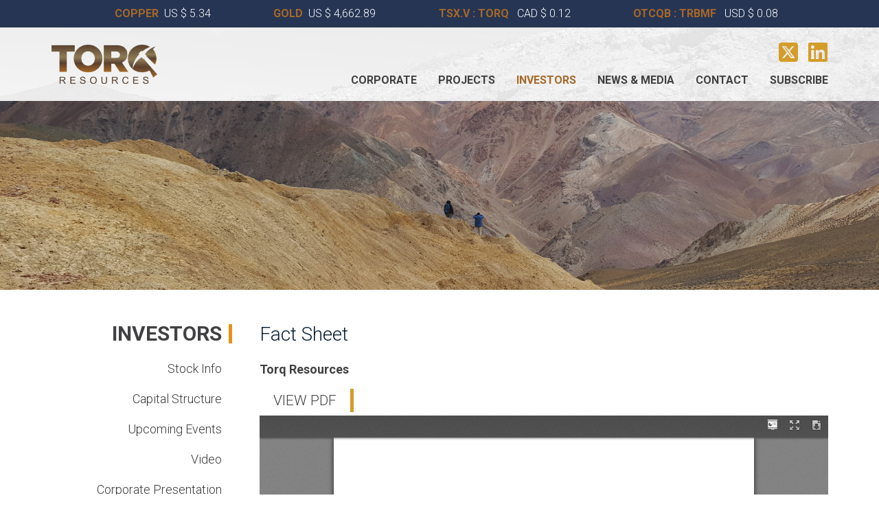

--- FILE ---
content_type: text/html;charset=utf-8
request_url: https://torqresources.com/investors/investor-handout/
body_size: 4815
content:
<!DOCTYPE html><html id="top" class="-section investor-handout-page" lang="default" direction="ltr" env="live" xmlns:og="//opengraphprotocol.org/schema/"><head><title>Fact Sheet | Torq Resources Inc.</title><meta name="viewport" content="width=device-width, initial-scale=1.0, user-scalable=no"><meta name="HandheldFriendly" content="True" /><meta name="MobileOptimized" content="320" /><link rel="dns-prefetch" href="//cdn.adnetcms.com"><link rel="alternate" type="application/rss+xml" href="//rss" title=" RSS Feed"><link rel="shortcut icon" href="/site/templates/img/favicon_new.png" /><meta property="og:site_name" content="Torq Resources Ltd." /><meta property="og:title" content="Torq Resources Inc." /><meta property="og:url" content="https://www.torqresources.com/" /><meta property="og:description" content="Torq Resources is a junior mining exploration company focused on delivering shareholder value through project acquisition and development." /><meta property="og:type" content="website" /><meta property="og:image" content="https://www.torqresources.com/site/templates/img/TORQ_Logo_new-3.png" /><meta name="twitter:title" content="Torq Resources Inc." /><meta name="twitter:url" content="https://www.torqresources.com/" /><meta name="twitter:description" content="Torq Resources is a junior mining exploration company focused on delivering shareholder value through project acquisition and development." /><meta name="twitter:image" content="https://www.torqresources.com/site/templates/img/TORQ_Logo_new-3.png" /><meta name="facebook-domain-verification" content="4d1k489d5fyweax6akldxzo2ps6c4f" /><link href="https://fonts.googleapis.com/css?family=Roboto:300,700" rel="stylesheet"><link rel="stylesheet" type="text/css" href="/site/assets/aiom/css_44b9e13f5e4a63a2ab2121cc82607ac4.css"><link rel="stylesheet" type="text/css" href="/site/templates/css/styles.css?1754501880"><link rel="stylesheet" type="text/css" href="/site/templates/css/misc.css?v=2.1"><link href="https://widgets.adnet.dev/charts/app.css" rel="preload" as="style"><link href="https://widgets.adnet.dev/charts/app.js" rel="preload" as="script"><link href="https://widgets.adnet.dev/charts/app.css" rel="stylesheet"><link rel="stylesheet" href="https://use.fontawesome.com/releases/v5.1.0/css/all.css" integrity="sha384-lKuwvrZot6UHsBSfcMvOkWwlCMgc0TaWr+30HWe3a4ltaBwTZhyTEggF5tJv8tbt" crossorigin="anonymous"><script async src="https://www.googletagmanager.com/gtag/js?id=G-PRG11FEJ1G"></script><script>
  window.dataLayer = window.dataLayer || [];
  function gtag(){dataLayer.push(arguments);}
  gtag('js', new Date());

  gtag('config', 'G-PRG11FEJ1G');
</script>	<meta name="keywords" content="Torq Resources, Torq, Chile, Mining, Exploration, Copper, Gold, Stocks, Stock, Junior, Investment, South America, Canada, Vancouver" />
	<meta name="description" content="Torq Resources is establishing itself as a leader of new copper and gold exploration in prominent mining belts in Chile." />
	<meta name="image" content="" />
	<meta name="robots" content="" />
	<link rel="canonical" href="https://torqresources.com/investors/investor-handout/" />
	<!-- Google Analytics -->
	<script>
	(function(i,s,o,g,r,a,m){i['GoogleAnalyticsObject']=r;i[r]=i[r]||function(){
	(i[r].q=i[r].q||[]).push(arguments)},i[r].l=1*new Date();a=s.createElement(o),
	m=s.getElementsByTagName(o)[0];a.async=1;a.src=g;m.parentNode.insertBefore(a,m)
	})(window,document,'script','//www.google-analytics.com/analytics.js','ga');ga('create', 'UA-5730910-51', 'auto');
	;
	ga('send', 'pageview');</script>
	<!-- End: Google Analytics -->
	<!-- Piwik -->
	<script type="text/javascript">
	var _paq = _paq || [];
	(function(){ var u=(("https:" == document.location.protocol) ? "https://stats.adnetcms.com/" : "http://stats.adnetcms.com/");
	_paq.push(['setSiteId', 225]);
	_paq.push(['setTrackerUrl', u+'piwik.php']);
	_paq.push(['trackPageView']);
	_paq.push(['enableLinkTracking']);
	var d=document, g=d.createElement('script'), s=d.getElementsByTagName('script')[0]; g.type='text/javascript'; g.defer=true; g.async=true; g.src=u+'piwik.js';
	s.parentNode.insertBefore(g,s); })();
	</script>
	<!-- End Piwik Code -->
	
</head><body><div class='page-header-stock-bar'><div class='uk-container uk-container-center'><div class='symbol uk-hidden-small stock-quotes'
                data-currency='USD'
                data-provider='commodities'><span class='market'><strong>COPPER</strong> 
                    <span class='data' data-kind='copper' data-unit='lb' data-prefix='US $ '></span></span><span class='market'><strong>GOLD</strong> 
                    <span class='data' data-kind='gold' data-unit='oz' data-prefix='US $ '></span></span><span class='market'><strong>TSX.V : TORQ</strong> <span class='data'>&nbsp;
                                CAD $ 0.12 </span></span><span class='market'><strong>OTCQB : TRBMF</strong> <span class='data'>&nbsp;
                                USD $ 0.08 </span></span></div></div></div><div class='page-header-bg'><div class='uk-container uk-container-center'><a href='/' title='Back to Home Page' class='logo'><img src='/site/templates/img/TORQ_Logo_new.png' alt='Torq Resources Inc.'></a><div class='uk-navbar-flip'><div id='page-nav'><div class='uk-navbar-flip'><a href='#mobile-nav' class='mobile-nav uk-hidden-large uk-text-right' data-uk-offcanvas><span class='uk-icon-ellipsis-v uk-icon-large'></span></a><div class='social-container'><a href='https://twitter.com/torqresources' class='fa-brands fa-square-x-twitter fa-2x' target='_blank'></a><a href='https://www.linkedin.com/company/torq-resources-inc/' class='fab fa-linkedin fa-2x' target='_blank'></a></div><ul class='uk-navbar-nav uk-visible-large'><li class='first  uk-parent ' data-uk-dropdown="{pos:'bottom-right'}"><a href='/corporate/'>Corporate</a><div class='uk-dropdown uk-dropdown-navbar'><ul class='uk-nav uk-nav-dropdown uk-text-capitalize'><li><a href='/corporate/about/'>About</a></li><li><a href='/corporate/management/'>Management</a></li><li><a href='/corporate/directors/'>Directors &amp; Advisors</a></li><li><a href='/corporate/technical-team/'>Technical Team</a></li><li><a href='/corporate/corporate-governance/'>Corporate Governance</a></li><li><a href='/corporate/environmental-social-governance/'>ESG Values</a></li><li><a href='/corporate/estma/'>ESTMA</a></li><li><a href='/corporate/corporate-info/'>Corporate Info</a></li></ul></div></li><li class='  uk-parent ' data-uk-dropdown="{pos:'bottom-right'}"><a href='/projects/'>Projects</a><div class='uk-dropdown uk-dropdown-navbar'><ul class='uk-nav uk-nav-dropdown uk-text-capitalize'><li><a href='/projects/overview/'>Overview</a></li><li><a href='/projects/santa-cecilia/'>Santa Cecilia</a></li></ul></div></li><li class=' uk-active uk-parent ' data-uk-dropdown="{pos:'bottom-right'}"><a href='/investors/'>Investors</a><div class='uk-dropdown uk-dropdown-navbar'><ul class='uk-nav uk-nav-dropdown uk-text-capitalize'><li><a href='/investors/stock-info/'>Stock Info</a></li><li><a href='/investors/capital-structure/'>Capital Structure</a></li><li><a href='/investors/upcoming-events/'>Upcoming Events</a></li><li><a href='/investors/video/'>Video</a></li><li><a href='/investors/corporate-presentation/'>Corporate Presentation</a></li><li><a href='/investors/investor-handout/'>Fact Sheet</a></li><li><a href='/investors/financials/'>Financial Statements</a></li><li><a href='/investors/analyst-coverage/'>Analyst Coverage</a></li><li><a href='/investors/investor-package/'>Shareholder Meeting Package</a></li></ul></div></li><li class='  uk-parent ' data-uk-dropdown="{pos:'bottom-right'}"><a href='/news-media/'>News &amp; Media</a><div class='uk-dropdown uk-dropdown-navbar'><ul class='uk-nav uk-nav-dropdown uk-text-capitalize'><li><a href='/news-media/news/'>News</a></li><li><a href='/news-media/media/'>Media</a></li></ul></div></li><li class='   ' data-uk-dropdown="{pos:'bottom-right'}"><a href='/contact/'>Contact</a></li><li class='   last' data-uk-dropdown="{pos:'bottom-right'}"><a href='/subscribe/'>Subscribe</a></li></ul></div></div></div></div></div><div class='banner' style='background:url("/site/assets/files/1055/20201005_153409-1.jpg") no-repeat 50% 50%; background-size: cover;'></div><div id="page-main"><div class="uk-container uk-container-center"><div class="uk-grid uk-grid-collapse uk-margin-large-top uk-margin-bottom"><div class="uk-width-1-1 uk-width-medium-3-4 uk-push-1-4 main-col"><h1>Fact Sheet</h1><div id="page-body"><div class='uk-grid uk-grid-medium'><div class='uk-width-1-1 uk-width-medium-1-1 uk-width-large-1-1'><div><h3 class='report-item'>Torq Resources</h3></div><div class=''><a href='/site/assets/files/2938/torq_investorhandout_2-pager_13jan2026_web.pdf' target='_blank' title='' class='btn-fancy'>
                            
                                
                                View PDF
                                
                            </a><iframe class='embed-responsive-item' width='100%' height='480' src='/viewerjs/#../site/assets/files/2938/torq_investorhandout_2-pager_13jan2026_web.pdf' frameborder='0' allow='accelerometer; autoplay; encrypted-media; gyroscope; picture-in-picture' allowfullscreen></iframe></div></div></div></div></div><div class="uk-width-1-1 uk-width-medium-1-4 uk-pull-3-4"><div class='aside ' data-uk-sticky='{top:30}'><h2>Investors</h2><ul class='uk-nav'><li class=' '><a href='/investors/stock-info/'><span></span>Stock Info</a></li><li class=' '><a href='/investors/capital-structure/'><span></span>Capital Structure</a></li><li class=' uk-parent'><a href='/investors/upcoming-events/'><span></span>Upcoming Events</a></li><li class=' '><a href='/investors/video/'><span></span>Video</a></li><li class=' uk-parent'><a href='/investors/corporate-presentation/'><span></span>Corporate Presentation</a></li><li class='uk-active uk-parent'><a href='/investors/investor-handout/'><span></span>Fact Sheet</a></li><li class=' uk-parent'><a href='/investors/financials/'><span></span>Financial Statements</a></li><li class=' uk-parent'><a href='/investors/analyst-coverage/'><span></span>Analyst Coverage</a></li><li class=' '><a href='/investors/investor-package/'><span></span>Shareholder Meeting Package</a></li></ul></div></div></div></div></div><div class="footer footer-menu-bg"><div class="uk-container uk-container-center"><div class="logo-copyright"><div class="logo"><a href='/' title='Back to Home Page'><img src='/site/templates/img/logo-white.png' alt='{$settings->title}'></a></div><div class="copyright">
                        © 2026 Torq Resources Inc.                    </div></div><div class="stock-symbols-nav uk-text-right uk-hidden-small"><div class="stock-symbols"><span>TSX.V: TORQ</span> | <span>OTCQB: TRBMF</span></div><div><ul class='nav sitemap-nav footer-container'><li class='first   '><a href='/news-media/'>News &amp; Media</a><ul><li class=''><a href='/news-media/news/'>News</a></li><li class=''><a href='/news-media/media/'>Media</a></li></ul></li><li class='   '><a href='/contact/'>Contact</a></li><li class='   '><a href='/subscribe/'>Subscribe</a></li><li class='   '><a href='/site-map/'>Site Map</a></li><li class='   '><a href='/legal/'>Legal</a></li></ul></div></div></div></div><div id='mobile-nav' class='uk-offcanvas'><div class='uk-offcanvas-bar uk-offcanvas-bar-flip'><ul class='uk-nav uk-nav-offcanvas uk-nav-parent-icon' data-uk-nav><li><a href='/'>Home</a></li><li class='  uk-parent'><a href='#'>Corporate</a><ul class='uk-nav-sub uk-list-space uk-margin-left'><li class=''><a href='/corporate/about/'>About</a><ul class='aside uk-nav'></ul></li><li class=''><a href='/corporate/management/'>Management</a><ul class='aside uk-nav'></ul></li><li class=''><a href='/corporate/directors/'>Directors &amp; Advisors</a><ul class='aside uk-nav'></ul></li><li class=''><a href='/corporate/technical-team/'>Technical Team</a><ul class='aside uk-nav'></ul></li><li class=''><a href='/corporate/corporate-governance/'>Corporate Governance</a><ul class='aside uk-nav'></ul></li><li class=''><a href='/corporate/environmental-social-governance/'>ESG Values</a><ul class='aside uk-nav'></ul></li><li class=''><a href='/corporate/estma/'>ESTMA</a><ul class='aside uk-nav'></ul></li><li class=''><a href='/corporate/corporate-info/'>Corporate Info</a><ul class='aside uk-nav'></ul></li></ul></li><li class='  uk-parent'><a href='#'>Projects</a><ul class='uk-nav-sub uk-list-space uk-margin-left'><li class=''><a href='/projects/overview/'>Overview</a><ul class='aside uk-nav'></ul></li><li class=''><a href='/projects/santa-cecilia/'>Santa Cecilia</a><ul class='aside uk-nav'></ul></li></ul></li><li class='uk-active  uk-parent'><a href='#'>Investors</a><ul class='uk-nav-sub uk-list-space uk-margin-left'><li class=''><a href='/investors/stock-info/'>Stock Info</a><ul class='aside uk-nav'></ul></li><li class=''><a href='/investors/capital-structure/'>Capital Structure</a><ul class='aside uk-nav'></ul></li><li class=''><a href='/investors/upcoming-events/'>Upcoming Events</a><ul class='aside uk-nav'></ul></li><li class=''><a href='/investors/video/'>Video</a><ul class='aside uk-nav'></ul></li><li class=''><a href='/investors/corporate-presentation/'>Corporate Presentation</a><ul class='aside uk-nav'></ul></li><li class='uk-active'><a href='/investors/investor-handout/'>Fact Sheet</a><ul class='aside uk-nav'></ul></li><li class=''><a href='/investors/financials/'>Financial Statements</a><ul class='aside uk-nav'></ul></li><li class=''><a href='/investors/analyst-coverage/'>Analyst Coverage</a><ul class='aside uk-nav'></ul></li><li class=''><a href='/investors/investor-package/'>Shareholder Meeting Package</a><ul class='aside uk-nav'></ul></li></ul></li><li class='  uk-parent'><a href='#'>News &amp; Media</a><ul class='uk-nav-sub uk-list-space uk-margin-left'><li class=''><a href='/news-media/news/'>News</a><ul class='aside uk-nav'><li class='level-3'><a href='/news-media/news/2025/'>2025</a></li><li class='level-3'><a href='/news-media/news/2024/'>2024</a></li><li class='level-3'><a href='/news-media/news/2023/'>2023</a></li><li class='level-3'><a href='/news-media/news/2022/'>2022</a></li><li class='level-3'><a href='/news-media/news/2021/'>2021</a></li><li class='level-3'><a href='/news-media/news/2020/'>2020</a></li><li class='level-3'><a href='/news-media/news/2019/'>2019</a></li><li class='level-3'><a href='/news-media/news/2018/'>2018</a></li><li class='level-3'><a href='/news-media/news/2017/'>2017</a></li><li class='level-3'><a href='/news-media/news/2016/'>2016</a></li></ul></li><li class=''><a href='/news-media/media/'>Media</a><ul class='aside uk-nav'></ul></li></ul></li><li class=' '><a href='/contact/'>Contact</a></li><li class=' '><a href='/subscribe/'>Subscribe</a></li></ul><div class='uk-panel uk-text-center'><small>© 2026 Torq Resources Inc.<br />All rights reserved.<br />Disclaimer</small></div></div></div><div id="subscribe-modal" class="uk-modal"><div class="uk-modal-dialog"><div class="uk-modal-header"><a class="uk-modal-close uk-close uk-align-right"></a><h3 class='uk-text-center'>Subscribe to our Email List</h3></div><script charset='utf-8' type='text/javascript' src='//js.hsforms.net/forms/embed/v2.js'></script><script>
  hbspt.forms.create({
    portalId: '4643056',
    formId: '30f27777-857b-4439-befb-3b5c0bfedec5',
    region: 'na1'
  });
</script></div></div><script src="/site/assets/aiom/js_f271a2ee3fc2731711cfee537e19e09c.js"></script><script src="https://kit.fontawesome.com/3c5e9ec639.js" crossorigin="anonymous"></script><script src="https://cdn.adnetcms.com/lib/adnetapi/js/stockquotes.min.js" async defer></script><script>(function(w,d,s,l,i){w[l]=w[l]||[];w[l].push({'gtm.start':
new Date().getTime(),event:'gtm.js'});var f=d.getElementsByTagName(s)[0],
j=d.createElement(s),dl=l!='dataLayer'?'&l='+l:'';j.async=true;j.src=
'https://www.googletagmanager.com/gtm.js?id='+i+dl;f.parentNode.insertBefore(j,f);
})(window,document,'script','dataLayer','GTM-K4PFDVB');</script><noscript><iframe src="https://www.googletagmanager.com/ns.html?id=GTM-K4PFDVB"
height="0" width="0" style="display:none;visibility:hidden"></iframe></noscript><script>
!function(f,b,e,v,n,t,s)
{if(f.fbq)return;n=f.fbq=function(){n.callMethod?
n.callMethod.apply(n,arguments):n.queue.push(arguments)};
if(!f._fbq)f._fbq=n;n.push=n;n.loaded=!0;n.version='2.0';
n.queue=[];t=b.createElement(e);t.async=!0;
t.src=v;s=b.getElementsByTagName(e)[0];
s.parentNode.insertBefore(t,s)}(window, document,'script',
'https://connect.facebook.net/en_US/fbevents.js');
fbq('init', '403152638195587');
fbq('track', 'PageView');
</script><noscript><img height="1" width="1" style="display:none"
src="https://www.facebook.com/tr?id=403152638195587&ev=PageView&noscript=1"
/></noscript><script async src="https://www.googletagmanager.com/gtag/js?id=AW-303460912"></script><script>
window.dataLayer = window.dataLayer || [];
function gtag(){dataLayer.push(arguments);}
gtag('js', new Date());
gtag('config', 'AW-303460912');
</script><script>!function(s,a,e,v,n,t,z){if(s.saq)return;n=s.saq=function(){n.callMethod?n.callMethod.apply(n,arguments):n.queue.push(arguments)};if(!s._saq)s._saq=n;n.push=n;n.loaded=!0;n.version='1.0';n.queue=[];t=a.createElement(e);t.async=!0;t.src=v;z=a.getElementsByTagName(e)[0];z.parentNode.insertBefore(t,z)}(window,document,'script','https://tags.srv.stackadapt.com/events.js');saq('ts', 'KFj3Vf6GG4gLuarTxXmWXQ');</script><script defer src="https://static.cloudflareinsights.com/beacon.min.js/vcd15cbe7772f49c399c6a5babf22c1241717689176015" integrity="sha512-ZpsOmlRQV6y907TI0dKBHq9Md29nnaEIPlkf84rnaERnq6zvWvPUqr2ft8M1aS28oN72PdrCzSjY4U6VaAw1EQ==" data-cf-beacon='{"version":"2024.11.0","token":"645b67870a1448668a01ebb85d1a4d60","r":1,"server_timing":{"name":{"cfCacheStatus":true,"cfEdge":true,"cfExtPri":true,"cfL4":true,"cfOrigin":true,"cfSpeedBrain":true},"location_startswith":null}}' crossorigin="anonymous"></script>
</body></html>

--- FILE ---
content_type: text/css
request_url: https://torqresources.com/site/templates/css/styles.css?1754501880
body_size: 9511
content:
*{-webkit-box-sizing:border-box;-moz-box-sizing:border-box;box-sizing:border-box;outline:none;vertical-align:top}a{-webkit-transition:color 0.2s ease-in-out, background 0.2s ease-in-out;-moz-transition:color 0.2s ease-in-out, background 0.2s ease-in-out;transition:color 0.2s ease-in-out, background 0.2s ease-in-out}.align_right{float:right;margin:10px 0 10px 10px}.align_left{float:left;margin:10px 10px 10px 0}.greyscale{filter:url('../js/vendor/filters.svg#grayscale');-webkit-filter:grayscale(100%);-moz-filter:grayscale(100%);-ms-filter:grayscale(100%);-o-filter:grayscale(100%);filter:gray}.greyscale:hover{filter:none;-webkit-filter:grayscale(0%);-moz-filter:grayscale(0%);-ms-filter:grayscale(0%);-o-filter:grayscale(0%)}.uk-text-capitalize{text-transform:capitalize !important}.uk-text-uppercase{text-transform:uppercase !important}.uk-text-lowercase{text-transform:lowercase !important}.uk-text-italic{font-style:italic !important}.col-2,.two-col,.col-two{-moz-column-count:2;-moz-column-gap:50px;-webkit-column-count:2;-webkit-column-gap:50px;column-count:2;column-gap:50px}ul.col-2,ul.two-col,ul.col-two{-moz-column-count:2;-moz-column-gap:50px;-webkit-column-count:2;-webkit-column-gap:50px;column-count:2;column-gap:10px;margin:0;padding:0}.col-3,.three-col,.col-three{-moz-column-count:3;-moz-column-gap:40px;-webkit-column-count:3;-webkit-column-gap:40px;column-count:3;column-gap:40px}ul.col-3,ul.three-col,ul.col-three{-moz-column-count:3;-moz-column-gap:40px;-webkit-column-count:3;-webkit-column-gap:40px;column-count:3;column-gap:10px;margin:0;padding:0}.col-4,.four-col,.col-four{-moz-column-count:4;-moz-column-gap:30px;-webkit-column-count:4;-webkit-column-gap:30px;column-count:4;column-gap:30px}ul.col-4,ul.four-col,ul.col-four{-moz-column-count:4;-moz-column-gap:30px;-webkit-column-count:4;-webkit-column-gap:30px;column-count:4;column-gap:10px;margin:0;padding:0}.keeptogether{display:inline-block;width:100%}@media screen and (max-width:480px){.two-col,.col-two{-moz-column-count:1;-webkit-column-count:1;column-count:1}.three-col,.col-three{-moz-column-count:1;-webkit-column-count:1;column-count:1}}.sf-menu,.sf-menu *{margin:0;padding:0;list-style:none}.sf-menu li{position:relative;background:none}.sf-menu ul{position:absolute;display:none;top:100%;left:0;z-index:99}.sf-menu > li{float:left}.sf-menu li:hover > ul,.sf-menu li.sfHover > ul{display:block;background:none}.sf-menu a{display:block;position:relative;border:0}.sf-menu ul ul{top:0;left:100%}.sf-menu{float:left}.sf-menu ul{box-shadow:2px 2px 6px rgba(0, 0, 0, .2);min-width:12em;*width:12em}.sf-menu a{padding:0;text-decoration:none;zoom:1}.sf-menu li{white-space:nowrap;*white-space:normal;-webkit-transition:background 0.2s;transition:background 0.2s}.sf-menu ul li{background:none}.sf-menu li:hover,.sf-menu li.sfHover{transition:none;background:none}.sf-arrows.sf-with-ul:after{content:'';position:absolute;top:50%;right:0;margin-top:0;height:0;width:0}input.parsley-success,select.parsley-success,textarea.parsley-success{color:#468847;background-color:#dff0d8;border:1px solid #d6e9c6}input.parsley-error,select.parsley-error,textarea.parsley-error{color:#b94a48;background-color:#f2dede;border:1px solid #eed3d7}.parsley-errors-list{margin:2px 0 3px;padding:0;list-style-type:none;font-size:0.9em;line-height:0.9em;opacity:0;transition:all 0.3s ease-in;-o-transition:all 0.3s ease-in;-moz-transition:all 0.3s ease-in;-webkit-transition:all 0.3s ease-in}.parsley-errors-list.filled{opacity:1}.nav.sitemap-nav{list-style:none;padding:20px 0}.nav.sitemap-nav a{color:#999}.nav.sitemap-nav a:hover,.nav.sitemap-nav li.active > a{color:#fff}.nav.sitemap-nav > li{display:inline-block;vertical-align:top;margin:0 20px 10px 0}.nav.sitemap-nav > li{font-weight:bold}.nav.sitemap-nav > li li{font-weight:normal}.nav.sitemap-nav > li ul{list-style:none;margin:0;padding:0}.uk-width-large-1-8,.uk-width-medium-1-8,.uk-width-small-1-8,.uk-width-1-8{width:12.5%}.uk-width-large-2-8,.uk-width-medium-2-8,.uk-width-small-2-8,.uk-width-2-8{width:25%}.uk-width-large-3-8,.uk-width-medium-3-8,.uk-width-small-3-8,.uk-width-3-8{width:37.5%}.uk-width-large-4-8,.uk-width-medium-4-8,.uk-width-small-4-8,.uk-width-4-8{width:50%}.uk-width-large-5-8,.uk-width-medium-5-8,.uk-width-small-5-8,.uk-width-5-8{width:62.5%}.uk-width-large-6-8,.uk-width-medium-6-8,.uk-width-small-6-8,.uk-width-6-8{width:75%}.uk-width-large-7-8,.uk-width-medium-7-8,.uk-width-small-7-8,.uk-width-7-8{width:87.5%}.uk-width-large-8-8,.uk-width-medium-8-8,.uk-width-small-8-8,.uk-width-8-8{width:100%}.fancybox-wrap,.fancybox-skin,.fancybox-outer,.fancybox-inner,.fancybox-image,.fancybox-wrap iframe,.fancybox-wrap object,.fancybox-nav,.fancybox-nav span,.fancybox-tmp{padding:0;margin:0;border:0;outline:0;vertical-align:top}.fancybox-wrap{position:absolute;top:0;left:0;z-index:8020}.fancybox-skin{position:relative;background:#f9f9f9;color:#444;text-shadow:none;-webkit-border-radius:4px;-moz-border-radius:4px;border-radius:4px}.fancybox-opened{z-index:8030}.fancybox-opened .fancybox-skin{-webkit-box-shadow:0 10px 25px rgba(0, 0, 0, 0.5);-moz-box-shadow:0 10px 25px rgba(0, 0, 0, 0.5);box-shadow:0 10px 25px rgba(0, 0, 0, 0.5)}.fancybox-outer,.fancybox-inner{position:relative}.fancybox-inner{overflow:hidden}.fancybox-type-iframe .fancybox-inner{-webkit-overflow-scrolling:touch}.fancybox-error{color:#444;font:14px/20px "Helvetica Neue", Helvetica, Arial, sans-serif;margin:0;padding:15px;white-space:nowrap}.fancybox-image,.fancybox-iframe{display:block;width:100%;height:100%}.fancybox-image{max-width:100%;max-height:100%}#fancybox-loading,.fancybox-close,.fancybox-prev span,.fancybox-next span{background-image:url('//cdnjs.cloudflare.com/ajax/libs/fancybox/2.1.4/fancybox_sprite.png')}#fancybox-loading{position:fixed;top:50%;left:50%;margin-top:-22px;margin-left:-22px;background-position:0 -108px;opacity:0.8;cursor:pointer;z-index:8060}#fancybox-loading div{width:44px;height:44px;background:url('//cdnjs.cloudflare.com/ajax/libs/fancybox/2.1.4/fancybox_loading.gif') center center no-repeat}.fancybox-close{position:absolute;top:-18px;right:-18px;width:36px;height:36px;cursor:pointer;z-index:8040}.fancybox-nav{position:absolute;top:0;width:40%;height:100%;cursor:pointer;text-decoration:none;background:transparent url('//cdnjs.cloudflare.com/ajax/libs/fancybox/2.1.4/blank.gif');-webkit-tap-highlight-color:rgba(0, 0, 0, 0);z-index:8040}.fancybox-prev{left:0}.fancybox-next{right:0}.fancybox-nav span{position:absolute;top:50%;width:36px;height:34px;margin-top:-18px;cursor:pointer;z-index:8040;visibility:hidden}.fancybox-prev span{left:10px;background-position:0 -36px}.fancybox-next span{right:10px;background-position:0 -72px}.fancybox-nav:hover span{visibility:visible}.fancybox-tmp{position:absolute;top:-99999px;left:-99999px;visibility:hidden;max-width:99999px;max-height:99999px;overflow:visible !important}.fancybox-lock{overflow:hidden}.fancybox-overlay{position:absolute;top:0;left:0;overflow:hidden;display:none;z-index:8010;background:url('//cdnjs.cloudflare.com/ajax/libs/fancybox/2.1.4/fancybox_overlay.png')}.fancybox-overlay-fixed{position:fixed;bottom:0;right:0}.fancybox-lock .fancybox-overlay{overflow:auto;overflow-y:scroll}.fancybox-title{visibility:hidden;font:normal 13px/20px "Helvetica Neue", Helvetica, Arial, sans-serif;position:relative;text-shadow:none;z-index:8050}.fancybox-opened .fancybox-title{visibility:visible}.fancybox-title-float-wrap{position:absolute;bottom:0;right:50%;margin-bottom:-35px;z-index:8050;text-align:center}.fancybox-title-float-wrap .child{display:inline-block;margin-right:-100%;padding:2px 20px;background:transparent;background:rgba(0, 0, 0, 0.8);-webkit-border-radius:15px;-moz-border-radius:15px;border-radius:15px;text-shadow:0 1px 2px #222;color:#fff;font-weight:bold;line-height:24px;white-space:nowrap}.fancybox-title-outside-wrap{position:relative;margin-top:10px;color:#fff}.fancybox-title-inside-wrap{padding-top:10px}.fancybox-title-over-wrap{position:absolute;bottom:0;left:0;color:#fff;padding:10px;background:#000;background:rgba(0, 0, 0, .8)}#fancybox-buttons{position:fixed;left:0;width:100%;z-index:8050}#fancybox-buttons.top{top:10px}#fancybox-buttons.bottom{bottom:10px}#fancybox-buttons ul{display:block;width:166px;height:30px;margin:0 auto;padding:0;list-style:none;border:1px solid #111;border-radius:3px;-webkit-box-shadow:inset 0 0 0 1px rgba(255, 255, 255, .05);-moz-box-shadow:inset 0 0 0 1px rgba(255, 255, 255, .05);box-shadow:inset 0 0 0 1px rgba(255, 255, 255, .05);background:#323232;background:-moz-linear-gradient(top, #444 0, #343434 50%, #292929 50%, #333 100%);background:-webkit-gradient(linear, left top, left bottom, color-stop(0%, #444), color-stop(50%, #343434), color-stop(50%, #292929), color-stop(100%, #333));background:-webkit-linear-gradient(top, #444 0, #343434 50%, #292929 50%, #333 100%);background:-o-linear-gradient(top, #444 0, #343434 50%, #292929 50%, #333 100%);background:-ms-linear-gradient(top, #444 0, #343434 50%, #292929 50%, #333 100%);background:linear-gradient(top, #444 0, #343434 50%, #292929 50%, #333 100%);filter:progid:DXImageTransform.Microsoft.gradient(startColorstr='#444444',endColorstr='#222222',GradientType=0)}#fancybox-buttons ul li{float:left;margin:0;padding:0}#fancybox-buttons a{display:block;width:30px;height:30px;text-indent:-9999px;background-image:url('//cdnjs.cloudflare.com/ajax/libs/fancybox/2.1.4/helpers/fancybox_buttons.png');background-repeat:no-repeat;outline:0;opacity:0.8}#fancybox-buttons a:hover{opacity:1}#fancybox-buttons a.btnPrev{background-position:5px 0}#fancybox-buttons a.btnNext{background-position:-33px 0;border-right:1px solid #3e3e3e}#fancybox-buttons a.btnPlay{background-position:0 -30px}#fancybox-buttons a.btnPlayOn{background-position:-30px -30px}#fancybox-buttons a.btnToggle{background-position:3px -60px;border-left:1px solid #111;border-right:1px solid #3e3e3e;width:35px}#fancybox-buttons a.btnToggleOn{background-position:-27px -60px}#fancybox-buttons a.btnClose{border-left:1px solid #111;width:35px;background-position:-56px 0}#fancybox-buttons a.btnDisabled{opacity:0.4;cursor:default}#fancybox-thumbs{position:fixed;left:0;width:100%;overflow:hidden;z-index:8050}#fancybox-thumbs.bottom{bottom:2px}#fancybox-thumbs.top{top:2px}#fancybox-thumbs ul{position:relative;list-style:none;margin:0;padding:0}#fancybox-thumbs ul li{float:left;padding:1px;opacity:0.5}#fancybox-thumbs ul li.active{opacity:0.75;padding:0;border:1px solid #fff}#fancybox-thumbs ul li:hover{opacity:1}#fancybox-thumbs ul li a{display:block;position:relative;overflow:hidden;border:1px solid #222;background:#111;outline:0}#fancybox-thumbs ul li img{display:block;position:relative;border:0;padding:0}html{font-family:'Roboto', serif;font-size:16px;line-height:24px;height:100%;color:#3b3b3c}body{min-height:100%;background:#fff}em{color:#3b3b3c}a{transition:all 300ms ease-in-out;color:#414042}a:hover{text-decoration:none;color:#005c8f}a.more-button{display:inline-block;padding:15px 35px;color:#fff;font-size:20px;line-height:20px;text-transform:uppercase;background:#414042;transition:background-color 1s}a.more-button:hover{background:#005c8f}a.anchor{position:absolute;display:block;height:0;width:0;min-height:0;min-width:0;padding:0;margin:0;text-decoration:none}h1,h2{font-family:'Roboto', serif;transition:all 400ms ease-in-out}h3,h4,h5,h6{font-family:'Roboto', serif;transition:all 400ms ease-in-out}h1{color:#061e32;font-size:28px;line-height:30px;font-weight:300}h2{color:#414042;font-size:30px;line-height:32px;font-weight:700;text-transform:uppercase}h3{color:#2b3087;font-size:18px;line-height:26px;font-weight:400}h3.report-item,.bio-item h3{color:#414042;font-family:'Roboto', serif;font-size:18px;line-height:26px;font-weight:700}.bio-item h3 strong{color:#e6911a}h4{color:#414042;font-size:18px;line-height:26px;font-weight:400}h5{color:#3b3b3c;font-size:18px;line-height:26px;font-weight:400}.wf-active h1,.wf-active h2,.wf-active h3,.wf-active h4,.wf-active h5,.wf-active h6{visibility:visible;opacity:1}.page-header-stock-bar{background-color:#263553;padding:10px 0;position:relative;z-index:1}.page-header-stock-bar .symbol{height:auto;padding:0;display:flex;justify-content:space-evenly;align-items:center;text-align:center}.page-header-stock-bar .symbol .market{color:#fff}.page-header-stock-bar .symbol .market .data{display:inline-block}.page-header-bg{background:#fff;background:top right / cover no-repeat url(/site/templates/img/header-bg.jpg)}.symbol{font-family:'Roboto', serif;height:40px;padding-top:20px;color:#fff;font-size:16px;line-height:20px}.symbol span.market{padding-left:20px}.symbol span.gain{color:#598836}.symbol span.loss{color:#7d1318}.symbol span.uk-icon-caret-down{font-size:24px;line-height:16px;color:#7d1318}.symbol span.uk-icon-caret-up{font-size:24px;line-height:16px;color:#598836}.symbol .market{color:#414042}.symbol strong{color:#a76828}a.logo{display:inline-block;padding:25px 0;position:relative;z-index:2;max-width:154px}.content-header{padding-top:8px}.banner{height:275px}.slide{height:500px;background-size:cover !important}.slide .caption-bin{width:100%}.slide .caption-bin .caption{width:auto;padding:40px;margin:0 0 0 30%}.slide .caption-bin .caption h1{color:#263553;font-family:'Roboto', serif;font-size:50px;line-height:110%;font-weight:700;text-shadow:1px 1px 3px #fff}.slide .caption-bin .caption h1 small{color:#414042;font-size:38px;font-weight:500;text-transform:initial}.caption-bin{width:100%}.landing h3{font-size:30px;line-height:37px;color:#000}.landing p{font-size:26px;line-height:35px}.landing a{font-size:26px}.landing .landing-orange{color:#e6911a;text-shadow:1px 1px 1px rgba(51, 51, 51, 0.473);font-weight:bold}.landing .bold{font-weight:bold}.landing .orange{color:#e6911a}.landing .gold{color:#dfc96d}.landing .dark-brown{color:#614731}.landing .light-brown{color:#a76828}.landing .landing-button{background:#614731;padding:15px 20px;color:#fff}.landing .underline{text-decoration:underline}.landing .subscribe-form{max-width:490px;margin:0 auto}.landing .l-img-2{position:relative}.landing .l-img-2 p{position:absolute;top:0;left:0;max-width:50%;background:#fff;padding:10px;border:2px solid black}.landing-background{background-color:#e8e4dd}.landing-2{max-width:1920px;margin:0 auto}.landing-2 .landing-headline{max-width:900px;padding:30px 0;text-shadow:-1px 2px 3px #000}.landing-2 .main-col{padding:0}.landing-2 .text-white{color:#fff}.landing-2 h3{font-size:35px;line-height:50px}.landing-2 .italic{font-style:italic}.landing-2 .orange{color:#d49c29}.landing-2 .brown{color:#a76828}.landing-2 .dark-brown{color:#5a412f}.landing-2 .landing-header{padding:0 0 100px}.landing-2 .landing-header img{padding-top:40px}.landing-2 .landing-header .landing-form{padding-top:40px;background-color:rgba(99, 100, 102, 0.692)}.landing-2 .landing-container{max-width:1720px;margin:0 auto;padding:50px 40px 50px 40px}.landing-2 .landing-header{padding:0 40px 50px 40px}.landing-2 .landing-marker{border-left:100px solid #d49c29;margin-left:-115px;padding-left:15px}.landing-2 .float-right{float:right}.landing-2 .lead-text{padding-right:150px}.landing-2 .map-container{position:relative}.landing-2 .brown-box{background-color:#8d7b55;padding:40px;position:absolute;bottom:0;right:0;max-width:1500px;min-height:240px}.landing-2 p{font-size:25px;line-height:33px}.landing-2 .landing-bottom{background-color:#e8e4dd}.landing-2 .landing-button{background-color:#8d7b55;border-radius:7px;padding:15px 50px}.landing-2 .landing-button a{color:#fff}.landing-2 .copper-box-parent{padding:0 0 0 50px}.landing-2 .copper-box{background-color:#a76828;padding:30px;margin-right:-40px}.landing-2 input,.landing-2 select{background:rgba(255, 249, 249, 0) !important;border:1px solid #fff !important}.landing-2 ::placeholder{color:#fff;opacity:1;}.landing-2 .uk-form select{color:#fff !important}.landing-2 .submit{background:#e5d2bf !important;padding:5px 15px;border-radius:5px}.landing-2 .banner-button{background-color:rgba(255, 255, 255, 0.651) !important;border:none !important;padding:5px 15px;border-radius:5px}.landing-2 .landing-form{padding:20px}.landing-2 .l-button-container{margin:0 20px}.landing-2 .text-right{text-align:right}.landing-2 .map-text-pad{padding:50px 40px 0px 40px}.landing-2 .hide-image{display:none}.landing-3 .dark-gold{color:#8d7b55}.landing-3 .inline-block{display:inline-block}.landing-3 .logo-text{text-align:center}.landing-3 .landing-headline p{font-size:35px;line-height:50px}.landing-3 .landing-headline p small{font-size:57%;line-height:33px}.landing-3 .landing-main{background:#ecdfd1;background:-moz-linear-gradient(90deg, rgba(236, 223, 209, 1) 0%, rgba(252, 252, 253, 1) 100%);background:-webkit-linear-gradient(90deg, rgba(236, 223, 209, 1) 0%, rgba(252, 252, 253, 1) 100%);background:linear-gradient(90deg, rgba(236, 223, 209, 1) 0%, rgba(252, 252, 253, 1) 100%)}.landing-3 .landing-main .text > div{margin:4rem 0}.landing-3 .landing-main .text > div:first-child{margin-top:3.5rem}.landing-3 .landing-main .text .new{font-size:30px;line-height:32px}.landing-3 .landing-main .text h2{color:#414042;margin-top:10px;margin-bottom:10px;font-size:35px;line-height:105%;text-transform:capitalize}.landing-3 .landing-main .text .sub-header{font-size:2rem;font-weight:bold;line-height:105%;margin-top:0}.landing-3 .landing-main .text ul{max-width:800px}.landing-3 .landing-main .text ul li{font-size:1.3rem;font-weight:bold;margin:0.5rem 0}.landing-3 .landing-main .text ul li b{text-shadow:0.5px 0 black}.landing-3 .landing-main .map{background-color:#f8f5f2;text-align:right;display:flex}.landing-3 .landing-main .map .img{display:inline-block;width:250%}.landing-3 .landing-main .map .img img{width:100%;max-width:800px;padding-left:20%}.landing-3 .landing-main .map .colour-box{background-color:#bcbec0;display:inline-block;width:100%;height:auto}.landing-3 .copper-box-parent{padding:0px;max-width:800px;margin:auto}.landing-3 .copper-box{margin:50px 0 20px 0}@media only screen and (min-width:768px){.landing-3 .logo-text{text-align:left;padding-right:7%}}@media only screen and (min-width:1250px){.landing-3 .landing-bottom .landing-container{display:flex}.landing-3 .landing-bottom .text{padding-right:5%}.landing-3 .landing-bottom .text,.landing-3 .landing-bottom .copper-box-parent{flex:1 1 100%;margin-top:0}.landing-3 .copper-box{margin-top:12px}}@media only screen and (min-width:1500px){.landing-3 .landing-main{background:url('/site/assets/files/2646/landing-page_map.png') right center / contain no-repeat, #ecdfd1;background:url('/site/assets/files/2646/landing-page_map.png') right center / contain no-repeat, -moz-linear-gradient(90deg, rgba(236, 223, 209, 1) 0%, rgba(252, 252, 253, 1) 100%);background:url('/site/assets/files/2646/landing-page_map.png') right center / contain no-repeat, -webkit-linear-gradient(90deg, rgba(236, 223, 209, 1) 0%, rgba(252, 252, 253, 1) 100%);background:url('/site/assets/files/2646/landing-page_map.png') right center / contain no-repeat, linear-gradient(90deg, rgba(236, 223, 209, 1) 0%, rgba(252, 252, 253, 1) 100%)}.landing-3 .landing-main .text{width:60%}.landing-3 .landing-main .map{display:none}}.landing-footer{background:#414042}.landing-footer .foot-container{padding:30px 40px 30px 40px;color:#fff}.landing-footer .foot-container img{max-height:100px}@media only screen and (max-width:1000px){.map-text{background:rgba(107, 107, 107, 0.616)}}@media only screen and (max-width:575px){.landing-2 .copper-box-parent{padding:0}.landing-2 .copper-box{margin-top:50px}.map-text{background:#e8e5dd}.map-container{height:unset !important}.landing-2 .lead-text{padding:0}.landing-2 h3{font-size:25px;line-height:35px}.landing-2 p{font-size:18px;line-height:26px}.background-polygon{background:#e8e5dd !important}footer .text-white{text-align:center !important}.landing-2 .brown-box{position:inherit}.landing-2 .hide-image{display:block}}@-webkit-keyframes rotate{100%{-webkit-transform:rotate(360deg)}}@keyframes rotate{100%{transform:rotate(360deg)}}.mobile-nav{display:block;margin:10px 0;padding-top:20px;color:#e6911a}.mobile-nav:hover span{-webkit-animation:rotate 3s forwards;animation:rotate 3s forwards;color:#b5985a}#page-nav ul.uk-navbar-nav{margin-top:50px;padding:1px 0}#page-nav .uk-navbar-nav{text-transform:uppercase}#page-nav .uk-navbar-nav > li{padding-right:20px}#page-nav .uk-navbar-nav > li:last-of-type{padding-right:0}#page-nav .uk-navbar-nav > li > a{height:50px;padding:15px 12px;color:#414042;font-family:'Roboto', serif;font-weight:bold;line-height:20px;border:none;background:none;text-shadow:none;font-size:1rem}#page-nav .uk-navbar-nav > li > a:last-of-type{padding-right:0}#page-nav .uk-navbar-nav > li.uk-open > a,#page-nav .uk-navbar-nav > li > a:focus,#page-nav .uk-navbar-nav > li > a:active,#page-nav .uk-navbar-nav > li > a:hover,#page-nav .uk-navbar-nav > li.uk-active > a,#page-nav .uk-nav > li.uk-active > a,#page-nav .uk-navbar-nav > li.uk-active > a{color:#a76828 !important;background:none}#page-nav .uk-navbar-nav .uk-dropdown{width:190px;margin-top:1px;background:rgba(65, 64, 66, 0.9);border:none;border-radius:0;text-align:right;right:0px}#page-nav .uk-navbar-nav .uk-dropdown li a{padding:5px 15px;color:#fff;font-size:15px}#page-nav .uk-navbar-nav .uk-dropdown li.uk-active a,#page-nav .uk-navbar-nav .uk-dropdown li a:hover,#page-nav .uk-navbar-nav .uk-dropdown li a:focus,#page-nav .uk-navbar-nav .uk-dropdown li a:active{color:#e6911a;background:none}.aside h2{margin-right:20px;padding:0 10px 0 0;text-align:right;line-height:28px;border-right:5px solid #e6911a}.aside .uk-nav{padding-right:20px}.aside .uk-nav > li{padding-right:15px;text-align:right}.aside .uk-nav > li > a{padding:12px 0 12px 20px;color:#3b3b3c;font-family:'Roboto', serif;font-size:18px;line-height:20px}.aside .uk-nav > li.uk-active > a,.aside .uk-nav > li > a:hover{color:#414042}.aside .uk-nav > li > ul{padding-left:40px}.aside .uk-nav > li > ul > li > a{padding:5px 0px 5px 0;color:#3b3b3c;font-family:'Roboto', serif;font-size:15px;font-style:italic;line-height:20px}#page-main{position:relative;background:#fff}#page-body{min-height:320px;padding-top:8px}#page-body p:first-of-type{margin-top:0}.bordered-bin{margin-left:20px;padding-left:15px;border-left:6px solid #e6911a}.bordered-bin a{color:#3b3b3c;font-size:14px}.bordered-bin ul.uk-list{margin:2px 0}.icon-fix{line-height:20px;padding-right:8px}.footer-banner{height:635px;margin-top:-2px}.footer.footer-menu-bg{font-size:14px;line-height:18px;font-weight:400;background:#263553}.footer.footer-menu-bg > div.uk-container{display:flex;align-items:flex-end;padding:25px;justify-content:center}.footer.footer-menu-bg > div.uk-container .logo-copyright{text-align:center}.footer.footer-menu-bg > div.uk-container .logo-copyright .logo a img{margin:8px 0 0 0;max-width:154px}.footer.footer-menu-bg > div.uk-container .logo-copyright .copyright{margin-top:20px}.footer.footer-menu-bg > div.uk-container .stock-symbols{color:#d49c29;font-size:1.2rem;font-family:'Roboto', serif;font-style:normal;margin-bottom:12px}.footer.footer-menu-bg ul.sitemap-nav.footer-container{display:flex;align-items:center}.footer.footer-menu-bg ul.sitemap-nav{padding-top:0;padding-bottom:0;margin-bottom:0}.footer.footer-menu-bg ul.sitemap-nav > li{margin:0}.footer.footer-menu-bg ul.sitemap-nav > li > a{padding:0 20px;color:#bcbec0;font-family:'Roboto', serif;font-size:14px;line-height:20px;font-weight:400}.footer.footer-menu-bg ul.sitemap-nav > li:last-of-type > a{padding-right:0}.footer.footer-menu-bg ul.sitemap-nav > li > a:hover{color:#e6911a !important}.footer.footer-menu-bg ul.sitemap-nav > li > ul{display:none}@media (min-width:780px){.footer.footer-menu-bg > div.uk-container{display:flex;align-items:flex-end;justify-content:space-between;padding:20px 25px}.footer.footer-menu-bg > div.uk-container .logo-copyright,.footer.footer-menu-bg > div.uk-container .stock-symbols-nav{flex:1 1 auto}.footer.footer-menu-bg > div.uk-container .logo-copyright{text-align:left}}@media (min-width:880px){.footer.footer-menu-bg > div.uk-container .logo-copyright{display:flex;align-items:self-end}.footer.footer-menu-bg > div.uk-container .logo-copyright .logo{padding-right:20px}}@media (min-width:961px){.footer.footer-menu-bg > div.uk-container .logo-copyright .logo{padding-right:40px}}.sitemap-nav .uk-active > a{color:#fff}.footer-menu-bg a.logo img{margin-top:0}.footer-address{margin-left:30px;font-size:14px;line-height:20px}.footer-address span{width:30px;margin-left:-30px}.footer-address a{color:#fff}.copyright{color:#bcbec0}.copyright a{color:#fff;font-size:12px;line-height:18px}.home-page h1{font-size:2rem;line-height:120%;font-weight:700;text-transform:uppercase;color:rgba(255, 255, 255, .6)}.home-page h2{text-align:left;border-right:5px solid #e6911a;display:inline-block;padding-right:8px;margin-bottom:20px}.bin-title h2{margin-right:20px;padding-right:8px}.home-bin{display:-webkit-flex;display:flex;flex-direction:row}.home-bin .bin-title{width:165px;-webkit-flex:none;flex:none}.home-bin .bin-content{-webkit-flex:1;flex:1}.home-bin .bin-pres{width:325px;padding-left:25px;-webkit-flex:none;flex:none}.home-bin .bin-pres div{padding:25px 0;font-size:18px;text-align:center;border:1px solid #545456;-webkit-border-radius:8px;-moz-border-radius:8px;border-radius:8px;background-clip:padding-box}.home-bin .bin-pres h3{color:#3b3b3c;font-family:'Roboto', serif;font-size:24px;text-transform:uppercase;font-weight:700}.home-bin .bin-title.events{width:200px}.events-box{font-size:15px;line-height:20px}.events-box h3{margin-bottom:0;color:#0b3b5d;font-size:16px;line-height:20px}.events-box p{margin-top:0}.events-box small{color:#5f6062;font-size:14px;line-height:20px}a h3{color:#fff}a h3:hover{color:#e6911a}.home-page .media p{margin-top:0}.btn-fancy{display:inline-block;font-size:1.3rem;line-height:120%;text-transform:uppercase;padding:5px 20px;margin-bottom:5px;border-right:5px solid #d49c29;background:rgba(255, 255, 255, 0.8)}.btn-fancy:hover{color:#fff;background:#e6911a;border-right:5px solid #fff}.home-page .home-header > div{display:flex;justify-content:space-between;align-items:flex-end}.home-page .home-header > div .logo-container{flex:0 1 auto}.home-page .home-header > div .page-nav{flex:1 0 auto;padding-left:40px;z-index:1}.home-page .home-header > div .social-container{display:none}.home-page .home-header > div .page-nav#page-nav .uk-navbar-nav > li.uk-active > a{color:inherit !important}.home-page .home-header > div .page-nav#page-nav .uk-navbar-nav > li > a{padding:11px 12px}@media (min-width:960px){.home-page .home-header{position:relative;z-index:1;background:linear-gradient(0deg, rgba(201, 201, 201, 0) 0%, rgba(201, 201, 201, 1) 70%)}.home-page .home-header a.logo{max-width:272px}}.home-page .uk-slideshow .slide{height:100%;background-size:cover !important}.home-page .uk-slideshow .slide .caption-bin{width:100%}.home-page .uk-slideshow .slide .caption-bin .caption{text-align:center;width:auto;padding:40px 25px;margin:0 0 40px 0;background:linear-gradient(0deg, rgba(255, 255, 255, .8) 0%, rgba(255, 255, 255, .1) 100%)}.home-page .uk-slideshow .slide .caption-bin .caption h1{color:#263553;font-family:'Roboto', serif;font-size:2.5rem;line-height:110%;font-weight:700;text-shadow:1px 1px 2px #fff}.home-page .uk-slideshow .slide .caption-bin .caption h1 small{display:inline-block;color:#414042;font-size:80%;line-height:110%;font-weight:500;text-transform:initial}.home-page .uk-slideshow .caption-bin{width:100%}@media (min-width:768px){.home-page .uk-slideshow .slide{padding:50px 0}.home-page .uk-slideshow .slide .caption-bin .caption{text-align:right;background:transparent}}@media (min-width:960px){.home-page .uk-slideshow{margin-top:-100px}.home-page .uk-slideshow .slide{padding-top:100px;padding-bottom:50px}.home-page .uk-slideshow .slide .caption-bin .caption{padding:40px 0}}@media (min-width:1220px){.home-page .uk-slideshow{margin-top:-350px}.home-page .uk-slideshow .slide{padding-top:380px;padding-bottom:125px}.home-page .uk-slideshow .slide .caption-bin .caption h1{font-size:3rem}}.home-page .intro{background:#fff;background:linear-gradient(0deg, rgba(65, 64, 66, .25) 32%, rgba(65, 64, 66, .25) 80%, rgba(255, 255, 255, 1) 100%);padding:40px 0}.home-page .intro .content h3{color:#263553;font-weight:bold;text-transform:uppercase}.home-page .intro .content .body strong{color:#263553}.home-page .intro .content .body{font-size:1.3rem;line-height:162%;margin:auto}.home-page .intro .content .body .btn-container{padding-top:10px;padding-bottom:40px}.home-page .intro .content .body .btn-container .btn-fancy:first-child{margin-right:20px}.home-page .intro .content .featured-video-container{max-width:680px;margin:0;margin-bottom:40px;text-align:center}.home-page .intro .content .featured-video-container .featured-video{position:relative;padding:30px 0px 51.5%;height:0px;overflow:hidden}.home-page .intro .map{display:none;background:linear-gradient(180deg, rgba(65, 64, 66, .15) 32%, rgba(255, 255, 255, .6) 100%)}.home-page .intro .map .img{max-width:480px;margin:0 auto -40px}.home-page .latest-news{background:#263553;padding:40px 0}.home-page .latest-news h2,.home-page .latest-news a{color:#fff}.home-page .latest-news a:hover{text-decoration:underline}.home-page .latest-news .content > div{margin-bottom:10px}.home-page .latest-news .content > div .date{color:#d49c29;font-size:14px;font-weight:bold;display:block}.home-page .latest-media-upcomming-events{background:#c8ccd5;padding:40px 0}.home-page .latest-media-upcomming-events .latest-media .content > div,.home-page .latest-media-upcomming-events .upcomming-events .content > div{margin-bottom:20px;padding-bottom:20px;max-width:560px}.home-page .latest-media-upcomming-events .latest-media .content > div a:hover,.home-page .latest-media-upcomming-events .upcomming-events .content > div a:hover{text-decoration:underline}.home-page .latest-media-upcomming-events .latest-media .content > div .date,.home-page .latest-media-upcomming-events .upcomming-events .content > div .date{color:#263553;font-size:14px;font-weight:bold;padding-bottom:10px;display:block}.home-page .latest-media-upcomming-events .latest-media .content > div .title,.home-page .latest-media-upcomming-events .upcomming-events .content > div .title{font-weight:bold;margin-top:10px;display:block}.home-page .latest-media-upcomming-events .latest-media .content > div .body p:last-of-type,.home-page .latest-media-upcomming-events .upcomming-events .content > div .body p:last-of-type{margin-bottom:0}.home-page .latest-media-upcomming-events .latest-media .content > div .iframe-box,.home-page .latest-media-upcomming-events .latest-media .content > div .audio-box,.home-page .latest-media-upcomming-events .latest-media .content > div .image-box{max-height:315px;overflow:hidden}.home-page .latest-media-upcomming-events .latest-media .content > div .iframe-box{background:rgba(255, 255, 255, .2)}.home-page .latest-media-upcomming-events .upcomming-events img{max-height:315px}.home-page .follow-us-twitter-subscribe{background-image:url('/site/templates/img/home-follow-us-subscribe-bg-img.jpg');background-repeat:no-repeat;background-position:center;background-size:cover;padding:40px 0}.home-page .follow-us-twitter-subscribe h2{color:#fff;text-transform:uppercase}.home-page .follow-us-twitter-subscribe h3{color:#d49c29;font-size:1.5rem;font-weight:bold}.home-page .follow-us-twitter-subscribe .social-container{display:block;padding:0 0 15px 0;text-align:left}.home-page .follow-us-twitter-subscribe .social-container a{color:#d49c29;padding:0 10px 0 0}.home-page .follow-us-twitter-subscribe .social-container a:hover{color:#fff}.home-page .follow-us-twitter-subscribe .twitter-feed{height:500px;width:100%;max-width:400px;margin-bottom:40px}.home-page .follow-us-twitter-subscribe .subscribe-form{max-width:400px}.home-page .follow-us-twitter-subscribe .subscribe-form input,.home-page .follow-us-twitter-subscribe .subscribe-form select{background:transparent;color:#fff;padding:5px 20px}.home-page .follow-us-twitter-subscribe .subscribe-form input::placeholder,.home-page .follow-us-twitter-subscribe .subscribe-form select::placeholder{opacity:0.8;color:#fff}.home-page .follow-us-twitter-subscribe .subscribe-form select{padding:2px 16px}.home-page .follow-us-twitter-subscribe .subscribe-form select option{color:#444}.home-page .follow-us-twitter-subscribe .subscribe-form .submit-btn{text-align:right}.home-page .follow-us-twitter-subscribe .subscribe-form .submit-btn input[type=submit]{color:#414042;font-size:1.2rem;background:#bcbec0;text-shadow:none;text-transform:uppercase;border-right:5px solid #e6911a;transition:all 300ms ease-in-out}.home-page .follow-us-twitter-subscribe .subscribe-form .submit-btn input[type=submit]:hover{color:#fff;background:#e6911a;border-right:5px solid #fff}.home-page .footer-menu-bg{z-index:2;position:relative}@media (min-width:480px){.home-page .intro .content h3{font-size:1.4rem}}@media (min-width:960px){.home-page .twitter-subscribe{display:flex}.home-page .follow-us-twitter-subscribe .twitter-feed{margin-right:40px}.home-page .follow-us-twitter-subscribe h3{margin-top:0}}@media (max-width:960px){.home-page .bg-map{display:none}.home-page .intro .content,.home-page .recent-news{max-width:100%}}@media (min-width:1024px){.home-page .latest-news .content,.home-page .latest-media .content,.home-page .upcomming-events .content{display:flex;justify-content:space-between}.home-page .latest-news .content > div,.home-page .latest-media .content > div,.home-page .upcomming-events .content > div{width:33%;padding-right:2%}.home-page .latest-news .content > div:last-of-type,.home-page .latest-media .content > div:last-of-type,.home-page .upcomming-events .content > div:last-of-type{padding-right:0}.home-page .latest-media .content > div .iframe-box,.home-page .latest-media .content > div .audio-box,.home-page .latest-media .content > div .image-box{max-height:161px}.home-page .upcomming-events img{max-height:161px}}@media (min-width:1220px){.home-page .latest-media-upcomming-events .latest-media .content > div .iframe-box,.home-page .latest-media-upcomming-events .latest-media .content > div .audio-box,.home-page .latest-media-upcomming-events .latest-media .content > div .image-box{max-height:196px}.home-page .latest-media-upcomming-events .upcomming-events img{max-height:196px}}@media (min-width:1220px){.home-page .intro{background:url('/site/templates/img/torq_allproject_31jul2025_web.png') right center / contain no-repeat, linear-gradient(0deg, rgba(65, 64, 66, .25) 32%, rgba(255, 255, 255, 1) 100%)}.home-page .intro .content{max-width:76%;margin-left:0}.home-page .intro .content .body{margin-left:0;max-width:1024px}.home-page .intro .content .featured-video-container{margin-left:0;margin-bottom:20px}.home-page .intro .map{display:none}}@media (min-width:1800px){.home-page .intro .content{max-width:84%}.home-page .intro .content .body{font-size:1.4rem}}.listed{font-size:18px}.listed strong{color:#e6911a;font-family:'Roboto', serif;font-size:20px;font-weight:400}.bio-item h3{margin:0}.bio-item h4{margin:0}.bio-item p{margin:0 0 15px 0}ul.doc-list{margin:5px}ul.doc-list li{margin:3px 0}ul.doc-list li span{margin:3px 0;float:left}h3.report-item:first-of-type{margin-top:0}.analyst-item{margin-left:0;padding-top:5px;padding-bottom:5px}.analyst-item p{margin:0}h2.news-item{color:#414042;font-size:24px;text-transform:none}h3.news-item{color:#414042}.news-item a{color:#2b3087;font-family:'Roboto', serif;font-size:18px;line-height:22px;font-weight:400}.news-item h3{margin-bottom:0;color:#5f6062;font-size:14px;line-height:20px}.news-mini-nav{margin-top:25px;padding-top:25px;font-size:13px;line-height:18px;border-top:1px solid #414042}.news-mini-nav span.uk-icon-list,.news-mini-nav span.uk-icon-arrow-right,.news-mini-nav span.uk-icon-arrow-left{padding-right:5px;line-height:18px}a.faded{color:rgba(65, 64, 66, 0.3)}.event-date{margin-bottom:10px;font-size:26px;line-height:30px;font-weight:300;text-align:center;display:-webkit-flex;display:flex;-webkit-align-items:center;align-items:center;-webkit-justify-content:center;justify-content:center}.event-details{padding:10px 20px}.event-details h3{margin-bottom:0;color:#414042;font-family:'Roboto', serif;font-size:20px;font-weight:700}.event-details p{margin:0 0 5px 0;color:#414042;font-size:16px}.event-details img{max-width:350px}.TextformatterVideoEmbed{max-width:640px}.relative{position:relative}.position-bottom{position:absolute;bottom:0;align-items:flex-end;display:flex}audio{width:100%;height:50px;margin-bottom:10px}.news-item .view-more{line-height:28px}.map-item{margin-left:10px;text-align:center}.map-item a{color:#3b3b3c}.map-item a:hover{color:#414042}.block{border-bottom:1px solid #414042;position:relative}.block h3{margin-bottom:-10px}.block:last-of-type{border-bottom:none}.top-button{position:absolute;padding-left:10px;bottom:-8px;background:#fff;right:0}.block:last-of-type .top-button{display:none}.block:first-of-type .uk-margin-large-top{margin-top:5px !important}.block table.uk-table td,.block table.uk-table th{border:none}.block table.uk-table thead th{color:#fff;background:#414042}.block table.uk-table tbody th{color:#0b3b5d;font-weight:700;border-top:1px solid #414042;border-bottom:1px solid #414042}.block table.uk-table.subtotals tbody th{background:#ddd}.block table.uk-table tbody th small{font-weight:400}h2.stock-info{font-size:28px}.share-structure-page h5{font-size:17px}.share-cap-list{max-width:500px}.share-cap{min-height:30px;font-size:16px;line-height:30px}.share-cap div:first-child{color:#2b3087}.share-cap div:last-child{padding-right:20px}.share-cap.highlighted{padding:20px 0;font-size:28px}.share-cap.highlighted div:first-child{padding-right:45px;color:#001d34;font-size:28px;line-height:36px;font-weight:400;text-align:right;border-right:6px solid #e6911a}.share-cap.highlighted div:last-child{padding-right:0;color:#001d34;font-weight:300}.project-summary{border:1px solid #414042}.project-summary.uk-table td{border-bottom:1px solid #414042}figure.align_right{max-width:204px}figure.align_right figcaption{font-size:12px;line-height:14px}.maps div img{max-width:100%}.address-entry span.uk-icon{width:25px;line-height:24px;float:left}.address-entry h3{padding-bottom:5px}.address-entry p{margin:0 0 10px 0}.contact-info-page #page-body .subscribe-form p.uk-text-small{margin-top:10px}.uk-table td{border-bottom:1px solid #aaa}.subscribe-page .main-col{min-height:425px}blockquote{padding:10px 10px 0 10px;border:1px solid #005c8f;font-size:80%;font-style:normal}#page-nav ul.uk-navbar-nav{margin-top:0px}.social-container{padding-top:20px;text-align:right}.social-container a{color:#d49c29;padding-left:15px}.social-container a:hover{color:#263553}.nav.sitemap-nav .social-container-footer{text-align:right}.nav.sitemap-nav .social-container-footer a{color:#bcbec0;padding-left:40px;position:relative}.nav.sitemap-nav .social-container-footer a:hover{color:#d49c29}.nav.sitemap-nav .social-container-footer a:last-child{padding-left:20px}.footer-container{display:flex;justify-content:flex-end}.upcoming-events{border-top:1px solid;padding-top:40px}.past-events.uk-accordion{margin:60px auto}.past-events.uk-accordion .uk-accordion-title{border-bottom:1px solid;padding-bottom:23px;margin-bottom:40px;font-size:28px;line-height:30px;font-weight:300;text-transform:capitalize}.past-events.uk-accordion .uk-accordion-title:after{content:"+";font-weight:500;font-size:2.4rem;font-family:monospace;position:absolute;right:0}.past-events.uk-accordion .uk-accordion-title.uk-active:after{content:"_";font-weight:500;font-size:2.4rem;font-family:monospace;line-height:0;position:absolute;right:0}@media (min-width:0px) and (max-width:479px){.rwd-br{position:relative;display:block;padding-bottom:10px}a.logo{margin-top:0;padding:10px 0}a.logo img{width:160px}h1{font-size:30px}.banner{height:185px}.aside h2{margin-top:0}.home-col{display:block}.home-bin{display:block}.home-bin .bin-title.events,.home-bin .bin-title{width:100%;text-align:left}.home-bin .bin-title h1,.home-bin .bin-title h2{border-bottom:5px solid #e6911a;border-right:none;text-align:left}.social-container{display:none}.social-container-footer{display:none}}@media (min-width:480px) and (max-width:767px){.rwd-br{display:inline-block}a.logo{margin-top:0;padding:10px 0}a.logo img{width:160px}h1{font-size:30px}.banner{height:185px}.aside h2{margin-top:0}.home-col{display:block}.social-container{display:none}.social-container-footer{display:none}}@media (min-width:768px) and (max-width:959px){.rwd-br{display:inline-block}#page-nav .uk-navbar-nav > li > a{padding:15px 9px;font-size:14px}.banner{height:283px}#page-header .uk-navbar-flip{width:375px}#home-feature-bin a.uk-panel-box div h2{font-size:20px;line-height:24px}.home-news .news-title{padding-left:30px}.aside h2{padding-left:18px;font-size:20px}.main-col{padding-left:25px}.footer-menu-bg ul.sitemap-nav > li > a{padding:0 17px}.event-date{width:220px;background:#e6911a;float:left}.event-details{padding-left:20px;float:left}.social-container{display:none}.social-container-footer{display:none}}@media (min-width:960px) and (max-width:1219px){.rwd-br{display:inline-block}#page-nav .uk-navbar-nav > li > a{padding:15px 6px}.main-col{padding-left:20px}.banner{height:354px}.event-date{width:220px;background:#e6911a;float:left}.event-details{padding-left:20px;float:left}}@media (min-width:1220px){.rwd-br{display:inline-block}.main-col{padding-left:20px}.event-date{width:220px;background:#e6911a;float:left}.event-details{padding-left:20px;float:left}}html{scroll-behavior:smooth}.landing-page{background:#f8f3ed}.landing-page h1,.landing-page h2,.landing-page h3,.landing-page p,.landing-page ul{line-height:110%;text-transform:initial}.landing-page h1{color:#414143;font-style:normal;font-weight:900;font-size:38px;margin-bottom:1em}.landing-page h2{color:#222;font-style:normal;font-weight:900;font-size:38px;margin-bottom:0.5em}.landing-page h3{color:#414143;font-style:normal;font-weight:800;font-size:38px}.landing-page .white{color:#fff}.landing-page .yellow{color:#d49c29}.landing-page .gold{color:#e6911a}.landing-page .gold-light{color:#c5a955}.landing-page .copper{color:#a76828}.landing-page .blue-navy{color:#223555}.landing-page .lp-container{max-width:1500px;margin:0 auto;padding:50px 20px}.landing-page a{transition:all 300ms ease-in-out}.landing-page .btn{font-weight:600;font-size:24px;color:#fff;background:#e6911a;padding:15px 30px;border-radius:10px;display:inline-block;transition:all 300ms ease-in-out}.landing-page .btn:hover{color:#fff;background:#b16700}.landing-page .inline-block{display:inline-block}.landing-page .block{display:block;border:none}.landing-page header{background:#223555}.landing-page header .lp-container{text-align:center;max-width:1720px}.landing-page header .lp-container .logo img{height:auto;max-width:100%;max-height:75px}.landing-page header .lp-container .stock-n-subscribe-btn .stock{color:#fff;font-family:'Roboto', serif;font-style:normal;font-weight:700;font-size:24px;padding:20px 0}.landing-page header .lp-container .stock-n-subscribe-btn .stock > span{display:block}.landing-page header .lp-container .stock-n-subscribe-btn .stock span.pipe{display:none}.landing-page .featured-video-n-map{text-align:center}.landing-page .featured-video-n-map .lp-container .content{max-width:900px;margin:auto}.landing-page .featured-video-n-map h1{font-weight:normal}.landing-page .featured-video-n-map h1 > span:first-of-type{text-transform:uppercase;font-weight:900}.landing-page .featured-video-n-map .featured-video-container{color:#fff;max-width:790px;margin:auto;background:#223555;border-radius:24px;padding:10px}.landing-page .featured-video-n-map .featured-video-container .featured-video{border-radius:10px;position:relative;padding:30px 0px 54.25%;height:0px;overflow:hidden}.landing-page .featured-video-n-map .featured-video-container p{font-style:normal;font-weight:400;font-size:20px;margin:10px auto 0;text-align:center}.landing-page .featured-video-n-map .map{text-align:right;display:flex;border-top:1px solid #897b59}.landing-page .featured-video-n-map .map .img{display:inline-block;width:420%}.landing-page .featured-video-n-map .map .img img{width:100%;max-width:800px;padding-left:20%}.landing-page .featured-video-n-map .map .colour-box{background-color:transparent;display:inline-block;width:100%;height:auto}.landing-page .project-highlight{background:linear-gradient(180deg, #fff 0%, rgba(225, 225, 225, 0.16) 107.26%)}.landing-page .project-highlight .text{margin-bottom:20px}.landing-page .project-highlight .text ul{font-size:24px;font-weight:400;max-width:800px;margin-bottom:1em}.landing-page .project-highlight .text ul li{margin:0.5em 0}.landing-page .project-highlight .text .footnote{font-size:14px}.landing-page .project-highlight .img img{border-radius:10px}.landing-page .new-discovery .nd-container{background:#223555;padding:20px;border-radius:20px}.landing-page .new-discovery h2{color:#ccc}.landing-page .new-discovery h2 > span{display:block}.landing-page .new-discovery h2 > span:first-of-type{font-size:48px;line-height:110%;color:#fff}.landing-page .new-discovery ul{color:#fff;font-size:26px;border-radius:10px;padding:10px 10px 10px 40px}.landing-page .new-discovery ul li{margin:0.5em 0}.landing-page .new-discovery ul li ul{padding:0 10px 0 40px}.landing-page .new-discovery ul li ul li{margin:0.2em 0}.landing-page .subscribe-n-follow .lp-container h3{line-height:100%}.landing-page .subscribe-n-follow .lp-container > div{font-size:26px;text-align:center;background:#fff;border-radius:20px;padding:20px;margin-bottom:20px}.landing-page .subscribe-n-follow .lp-container > div ul{text-align:left;display:inline-block;margin-top:20px}.landing-page .subscribe-n-follow .lp-container > div p:first-of-type{margin-top:20px}.landing-page .subscribe-n-follow .lp-container > div .fab{margin:0 5px}.landing-page .subscribe-n-follow .lp-container > div a{font-size:15px}.landing-page .subscribe-n-follow .lp-container > div a.fab{color:#fff;background-color:#e6911a;border-radius:10px;padding:15px;font-size:30px}.landing-page .subscribe-n-follow .lp-container > div a.fab:hover{background:#b16700}.landing-page .latest-news{background:#edeae5}.landing-page .latest-news .lp-container h2{text-align:center;font-style:normal;font-weight:900;font-size:54px}.landing-page .latest-news .lp-container .news{font-style:normal;font-weight:400;font-size:26px;line-height:110%;background:#e1e0dd;padding:10px 20px;border-radius:10px}.landing-page .latest-news .lp-container .news a:hover{color:#d49d29;text-decoration:underline}.landing-page .latest-news .lp-container .news .date{color:#777;font-style:normal;font-weight:400;font-size:18px;display:inline-block;margin-top:20px}.landing-page .subscribe-container .lp-container{text-align:center}.landing-page .subscribe-container .lp-container h3{color:#000201;text-transform:uppercase}.landing-page .subscribe-container .lp-container h3 > span{display:block;color:#e6911a}.landing-page .subscribe-container .lp-container .subscribe-form form{width:100%;max-width:360px;margin:auto}.landing-page .subscribe-container .lp-container .subscribe-form form input,.landing-page .subscribe-container .lp-container .subscribe-form form select{width:100%;max-width:360px;background:#f1e2c6;border-radius:10px;padding:20px;margin:0.5rem 0;border:1px solid #fff}.landing-page .subscribe-container .lp-container .subscribe-form form select{height:auto;padding:10px 16px}.landing-page .subscribe-container .lp-container .subscribe-form form input[type=submit]{color:#fff;background:#414143;padding:10px 15px;text-shadow:none;transition:all 300ms ease-in-out}.landing-page .subscribe-container .lp-container .subscribe-form form input[type=submit]:hover{color:#222;background:#d49c29}.landing-page .subscribe-container .lp-container .subscribe-form form ::placeholder{color:#414143;opacity:1;}.landing-page .subscribe-container .lp-container .subscribe-form form :-ms-input-placeholder{color:#414143}.landing-page .subscribe-container .lp-container .subscribe-form form ::-ms-input-placeholder{color:#414143}.landing-page .subscribe-container .lp-container .subscribe-form form .h-line{border-top:1px solid #e6911a;max-width:360px;margin:15px 0}.landing-page footer{font-size:18px;color:#fff;text-align:center;background:#414042}.landing-page footer a{color:#fff}.landing-page footer .lp-container{max-width:1720px}.landing-page footer .lp-container .logo-n-nav img{max-height:100px}.landing-page footer .lp-container .logo-n-nav .nav{margin:20px 0}.landing-page footer .lp-container .logo-n-nav .nav a:hover{color:#d49d29;text-decoration:underline}.landing-page footer .lp-container .social-media-n-stock .social-media a{font-size:40px;margin:0.5rem}.landing-page footer .lp-container .social-media-n-stock .social-media a:hover{color:#d49d29}@media (min-width:640px){.landing-page .lp-container{padding:50px 40px}.landing-page h1,.landing-page h2,.landing-page h3{font-size:48px}.landing-page header .stock-n-subscribe-btn{display:flex;justify-content:center;align-items:center}.landing-page header .stock-n-subscribe-btn .subscribe-btn{padding-left:20px}.landing-page .featured-video-n-map .featured-video-container p{font-size:24px}.landing-page .project-highlight .text ul{font-size:30px}.landing-page .new-discovery h2{font-size:45px}.landing-page .new-discovery h2 > span:first-of-type{font-size:64px}.landing-page .new-discovery ul{font-size:32px;padding-left:60px}.landing-page .subscribe-n-follow .lp-container > div{font-size:32px}.landing-page .subscribe-n-follow .lp-container > div a{font-size:20px}.landing-page .latest-news .lp-container h2{font-size:64px}.landing-page .latest-news .lp-container .news{font-size:36px}.landing-page .latest-news .lp-container .news .date{font-size:24px}.landing-page footer{font-size:25px}.landing-page footer .social-media-n-stock .social-media a{font-size:60px}}@media (min-width:780px){.landing-page header .lp-container{display:flex;justify-content:space-between;align-items:center}.landing-page .subscribe-n-follow .lp-container > div{text-align:left;display:flex;align-items:center}.landing-page .subscribe-n-follow .lp-container > div > div:first-of-type{padding-right:40px}.landing-page .subscribe-container .lp-container{text-align:left;display:flex;justify-content:space-between;align-items:center}.landing-page .subscribe-container .lp-container h3{flex:0 1 60%;padding-right:40px}.landing-page .subscribe-container .lp-container .subscribe-form{flex:1 0 360px;display:flex;justify-content:center}.landing-page footer .lp-container{display:flex;justify-content:space-between;align-items:flex-end}.landing-page footer .lp-container .social-media-n-stock .social-media{text-align:right}}@media (min-width:1024px){.landing-page header .lp-container .stock-n-subscribe-btn .stock > span,.landing-page header .lp-container .stock-n-subscribe-btn .stock span.pipe{display:inline-block;padding:0 8px}.landing-page .latest-news .lp-container{display:flex;align-items:center;justify-content:space-between;gap:40px}.landing-page .latest-news .lp-container h2{text-align:left;margin-bottom:0}.landing-page .subscribe-n-follow .lp-container{display:flex;gap:30px}.landing-page .subscribe-n-follow .lp-container > div{flex:1 1 50%;flex-direction:column;text-align:center}.landing-page footer .lp-container .logo-n-nav{flex:1 1 50%;text-align:left;display:flex;align-items:flex-end;gap:40px}.landing-page footer .lp-container .logo-n-nav .nav{margin-bottom:0}.landing-page footer .lp-container .social-media-n-stock p{margin-bottom:0}}@media (min-width:1200px){.landing-page .project-highlight .lp-container{display:flex;max-width:1500px}.landing-page .project-highlight .lp-container .text{padding-right:5%}.landing-page .new-discovery .nd-container{display:flex;align-items:center}.landing-page .new-discovery .nd-container h2{flex:1 1 50%;text-align:right;padding-right:40px}.landing-page .new-discovery .nd-container ul{flex:1 1 50%}}@media (min-width:1220px){.landing-page .subscribe-container .subscribe-form .h-line{margin-left:36px}}@media (min-width:1400px){.landing-page .featured-video-n-map{text-align:left;background:url(/site/templates/img/landing-page/landing-page_map.png) right center / contain no-repeat, linear-gradient(90deg, rgba(236, 223, 209, 1) 0%, rgba(252, 252, 253, 1) 100%)}.landing-page .featured-video-n-map .lp-container .content{max-width:900px;width:60%;margin-left:0}.landing-page .featured-video-n-map .lp-container .content .featured-video-container{margin:0}.landing-page .featured-video-n-map .map{display:none}.landing-page .new-discovery .nd-container h2{flex:1 1 40%}.landing-page .new-discovery .nd-container ul{flex:1 1 60%}.landing-page .subscribe-n-follow .lp-container > div{flex-direction:row;text-align:left}}img{vertical-align:inherit !important}.fa-linkedin:before{content:"\f08c" !important}.corporate-governance-page .bordered-bin{margin-bottom:20px}@media (max-width:767px){.aside.no-family{display:none}}.uk-pagination{margin:20px auto !important}.uk-pagination > li > span{transition:all 300ms ease-in-out}.uk-pagination > .uk-active > span{background:#263553}.uk-pagination > .uk-active > span a{color:#fff !important}.uk-pagination > li:hover > span{background:#d49c29 !important}.uk-pagination > li:hover > span a{color:#fff !important}@media print{*{color:black !important;text-shadow:none !important;filter:none !important;-ms-filter:none !important}table tr,table th{border-bottom:1px solid #000}table th{background:#ccc}#header-nav,.page-title-bg,body.bg{background:none}h1,h2,h3,h4,h5,h6{line-height:normal}.page-title-bg,#page-logo{position:static;height:auto;top:0;right:0;bottom:0;left:0;line-height:normal}#page-header-quotes{position:absolute;right:0;top:25px}.page-title-bg h1,.page-title-bg h2{line-height:normal}.dual-col-content .uk-panel .content-padding,.dual-col-content{min-height:0;padding:0}#logo h1,#main-nav,#header-nav,#page-header-nav,#page-subnav,.slide,.dual-col-img,.uk-offcanvas,.uk-hidden-print,.header-img{display:none}#page{padding:10px 0}#page-header,#page-footer,#page-header{margin:20px 0 0;border-bottom:1px solid #000}#page-title h2{line-height:normal}.uk-panel{min-height:0}#page-footer-credit span,.print{display:block;text-indent:0}#page-aside{display:none}#page-content.col{width:100%}}

--- FILE ---
content_type: text/css
request_url: https://torqresources.com/site/templates/css/misc.css?v=2.1
body_size: -199
content:
/* resetting image "float" to work in Safari */
#page-body img {
	vertical-align: inherit !important;
}

.footer img {
	vertical-align: inherit !important;
}


.trq-btn {
  color: #fff;
  font-size: 28px;
  background: #e6911a;
  padding: 21px 20px;
  text-decoration: none;
  margin-bottom: 32px;
  display: inline-block;
  font-weight: bold;
}

.trq-btn:hover {
  background: #414143;
  color: #ffffff;
  text-decoration: none;
}

--- FILE ---
content_type: text/css
request_url: https://torqresources.com/viewerjs/local.css
body_size: -299
content:
/**
 * Hide document title from the header
 */
#documentName {
    display: none;
}

--- FILE ---
content_type: text/css
request_url: https://tags.srv.stackadapt.com/sa.css
body_size: -11
content:
:root {
    --sa-uid: '0-7dd6e6b2-2802-56dc-729a-0e4fa1045768';
}

--- FILE ---
content_type: application/javascript
request_url: https://cdn.adnetcms.com/lib/adnetapi/js/stockquotes.min.js
body_size: 379658
content:
/******/ (() => { // webpackBootstrap
/******/ 	"use strict";
/******/ 	var __webpack_modules__ = ({

/***/ "./node_modules/luxon/src/datetime.js":
/*!********************************************!*\
  !*** ./node_modules/luxon/src/datetime.js ***!
  \********************************************/
/***/ ((__unused_webpack___webpack_module__, __webpack_exports__, __webpack_require__) => {

__webpack_require__.r(__webpack_exports__);
/* harmony export */ __webpack_require__.d(__webpack_exports__, {
/* harmony export */   "default": () => (/* binding */ DateTime),
/* harmony export */   friendlyDateTime: () => (/* binding */ friendlyDateTime)
/* harmony export */ });
/* harmony import */ var _duration_js__WEBPACK_IMPORTED_MODULE_0__ = __webpack_require__(/*! ./duration.js */ "./node_modules/luxon/src/duration.js");
/* harmony import */ var _interval_js__WEBPACK_IMPORTED_MODULE_1__ = __webpack_require__(/*! ./interval.js */ "./node_modules/luxon/src/interval.js");
/* harmony import */ var _settings_js__WEBPACK_IMPORTED_MODULE_2__ = __webpack_require__(/*! ./settings.js */ "./node_modules/luxon/src/settings.js");
/* harmony import */ var _info_js__WEBPACK_IMPORTED_MODULE_3__ = __webpack_require__(/*! ./info.js */ "./node_modules/luxon/src/info.js");
/* harmony import */ var _impl_formatter_js__WEBPACK_IMPORTED_MODULE_4__ = __webpack_require__(/*! ./impl/formatter.js */ "./node_modules/luxon/src/impl/formatter.js");
/* harmony import */ var _zones_fixedOffsetZone_js__WEBPACK_IMPORTED_MODULE_5__ = __webpack_require__(/*! ./zones/fixedOffsetZone.js */ "./node_modules/luxon/src/zones/fixedOffsetZone.js");
/* harmony import */ var _impl_locale_js__WEBPACK_IMPORTED_MODULE_6__ = __webpack_require__(/*! ./impl/locale.js */ "./node_modules/luxon/src/impl/locale.js");
/* harmony import */ var _impl_util_js__WEBPACK_IMPORTED_MODULE_7__ = __webpack_require__(/*! ./impl/util.js */ "./node_modules/luxon/src/impl/util.js");
/* harmony import */ var _impl_zoneUtil_js__WEBPACK_IMPORTED_MODULE_8__ = __webpack_require__(/*! ./impl/zoneUtil.js */ "./node_modules/luxon/src/impl/zoneUtil.js");
/* harmony import */ var _impl_diff_js__WEBPACK_IMPORTED_MODULE_9__ = __webpack_require__(/*! ./impl/diff.js */ "./node_modules/luxon/src/impl/diff.js");
/* harmony import */ var _impl_regexParser_js__WEBPACK_IMPORTED_MODULE_10__ = __webpack_require__(/*! ./impl/regexParser.js */ "./node_modules/luxon/src/impl/regexParser.js");
/* harmony import */ var _impl_tokenParser_js__WEBPACK_IMPORTED_MODULE_11__ = __webpack_require__(/*! ./impl/tokenParser.js */ "./node_modules/luxon/src/impl/tokenParser.js");
/* harmony import */ var _impl_conversions_js__WEBPACK_IMPORTED_MODULE_12__ = __webpack_require__(/*! ./impl/conversions.js */ "./node_modules/luxon/src/impl/conversions.js");
/* harmony import */ var _impl_formats_js__WEBPACK_IMPORTED_MODULE_13__ = __webpack_require__(/*! ./impl/formats.js */ "./node_modules/luxon/src/impl/formats.js");
/* harmony import */ var _errors_js__WEBPACK_IMPORTED_MODULE_14__ = __webpack_require__(/*! ./errors.js */ "./node_modules/luxon/src/errors.js");
/* harmony import */ var _impl_invalid_js__WEBPACK_IMPORTED_MODULE_15__ = __webpack_require__(/*! ./impl/invalid.js */ "./node_modules/luxon/src/impl/invalid.js");

















const INVALID = "Invalid DateTime";
const MAX_DATE = 8.64e15;

function unsupportedZone(zone) {
  return new _impl_invalid_js__WEBPACK_IMPORTED_MODULE_15__["default"]("unsupported zone", `the zone "${zone.name}" is not supported`);
}

// we cache week data on the DT object and this intermediates the cache
/**
 * @param {DateTime} dt
 */
function possiblyCachedWeekData(dt) {
  if (dt.weekData === null) {
    dt.weekData = (0,_impl_conversions_js__WEBPACK_IMPORTED_MODULE_12__.gregorianToWeek)(dt.c);
  }
  return dt.weekData;
}

/**
 * @param {DateTime} dt
 */
function possiblyCachedLocalWeekData(dt) {
  if (dt.localWeekData === null) {
    dt.localWeekData = (0,_impl_conversions_js__WEBPACK_IMPORTED_MODULE_12__.gregorianToWeek)(
      dt.c,
      dt.loc.getMinDaysInFirstWeek(),
      dt.loc.getStartOfWeek()
    );
  }
  return dt.localWeekData;
}

// clone really means, "make a new object with these modifications". all "setters" really use this
// to create a new object while only changing some of the properties
function clone(inst, alts) {
  const current = {
    ts: inst.ts,
    zone: inst.zone,
    c: inst.c,
    o: inst.o,
    loc: inst.loc,
    invalid: inst.invalid,
  };
  return new DateTime({ ...current, ...alts, old: current });
}

// find the right offset a given local time. The o input is our guess, which determines which
// offset we'll pick in ambiguous cases (e.g. there are two 3 AMs b/c Fallback DST)
function fixOffset(localTS, o, tz) {
  // Our UTC time is just a guess because our offset is just a guess
  let utcGuess = localTS - o * 60 * 1000;

  // Test whether the zone matches the offset for this ts
  const o2 = tz.offset(utcGuess);

  // If so, offset didn't change and we're done
  if (o === o2) {
    return [utcGuess, o];
  }

  // If not, change the ts by the difference in the offset
  utcGuess -= (o2 - o) * 60 * 1000;

  // If that gives us the local time we want, we're done
  const o3 = tz.offset(utcGuess);
  if (o2 === o3) {
    return [utcGuess, o2];
  }

  // If it's different, we're in a hole time. The offset has changed, but the we don't adjust the time
  return [localTS - Math.min(o2, o3) * 60 * 1000, Math.max(o2, o3)];
}

// convert an epoch timestamp into a calendar object with the given offset
function tsToObj(ts, offset) {
  ts += offset * 60 * 1000;

  const d = new Date(ts);

  return {
    year: d.getUTCFullYear(),
    month: d.getUTCMonth() + 1,
    day: d.getUTCDate(),
    hour: d.getUTCHours(),
    minute: d.getUTCMinutes(),
    second: d.getUTCSeconds(),
    millisecond: d.getUTCMilliseconds(),
  };
}

// convert a calendar object to a epoch timestamp
function objToTS(obj, offset, zone) {
  return fixOffset((0,_impl_util_js__WEBPACK_IMPORTED_MODULE_7__.objToLocalTS)(obj), offset, zone);
}

// create a new DT instance by adding a duration, adjusting for DSTs
function adjustTime(inst, dur) {
  const oPre = inst.o,
    year = inst.c.year + Math.trunc(dur.years),
    month = inst.c.month + Math.trunc(dur.months) + Math.trunc(dur.quarters) * 3,
    c = {
      ...inst.c,
      year,
      month,
      day:
        Math.min(inst.c.day, (0,_impl_util_js__WEBPACK_IMPORTED_MODULE_7__.daysInMonth)(year, month)) +
        Math.trunc(dur.days) +
        Math.trunc(dur.weeks) * 7,
    },
    millisToAdd = _duration_js__WEBPACK_IMPORTED_MODULE_0__["default"].fromObject({
      years: dur.years - Math.trunc(dur.years),
      quarters: dur.quarters - Math.trunc(dur.quarters),
      months: dur.months - Math.trunc(dur.months),
      weeks: dur.weeks - Math.trunc(dur.weeks),
      days: dur.days - Math.trunc(dur.days),
      hours: dur.hours,
      minutes: dur.minutes,
      seconds: dur.seconds,
      milliseconds: dur.milliseconds,
    }).as("milliseconds"),
    localTS = (0,_impl_util_js__WEBPACK_IMPORTED_MODULE_7__.objToLocalTS)(c);

  let [ts, o] = fixOffset(localTS, oPre, inst.zone);

  if (millisToAdd !== 0) {
    ts += millisToAdd;
    // that could have changed the offset by going over a DST, but we want to keep the ts the same
    o = inst.zone.offset(ts);
  }

  return { ts, o };
}

// helper useful in turning the results of parsing into real dates
// by handling the zone options
function parseDataToDateTime(parsed, parsedZone, opts, format, text, specificOffset) {
  const { setZone, zone } = opts;
  if ((parsed && Object.keys(parsed).length !== 0) || parsedZone) {
    const interpretationZone = parsedZone || zone,
      inst = DateTime.fromObject(parsed, {
        ...opts,
        zone: interpretationZone,
        specificOffset,
      });
    return setZone ? inst : inst.setZone(zone);
  } else {
    return DateTime.invalid(
      new _impl_invalid_js__WEBPACK_IMPORTED_MODULE_15__["default"]("unparsable", `the input "${text}" can't be parsed as ${format}`)
    );
  }
}

// if you want to output a technical format (e.g. RFC 2822), this helper
// helps handle the details
function toTechFormat(dt, format, allowZ = true) {
  return dt.isValid
    ? _impl_formatter_js__WEBPACK_IMPORTED_MODULE_4__["default"].create(_impl_locale_js__WEBPACK_IMPORTED_MODULE_6__["default"].create("en-US"), {
        allowZ,
        forceSimple: true,
      }).formatDateTimeFromString(dt, format)
    : null;
}

function toISODate(o, extended) {
  const longFormat = o.c.year > 9999 || o.c.year < 0;
  let c = "";
  if (longFormat && o.c.year >= 0) c += "+";
  c += (0,_impl_util_js__WEBPACK_IMPORTED_MODULE_7__.padStart)(o.c.year, longFormat ? 6 : 4);

  if (extended) {
    c += "-";
    c += (0,_impl_util_js__WEBPACK_IMPORTED_MODULE_7__.padStart)(o.c.month);
    c += "-";
    c += (0,_impl_util_js__WEBPACK_IMPORTED_MODULE_7__.padStart)(o.c.day);
  } else {
    c += (0,_impl_util_js__WEBPACK_IMPORTED_MODULE_7__.padStart)(o.c.month);
    c += (0,_impl_util_js__WEBPACK_IMPORTED_MODULE_7__.padStart)(o.c.day);
  }
  return c;
}

function toISOTime(
  o,
  extended,
  suppressSeconds,
  suppressMilliseconds,
  includeOffset,
  extendedZone
) {
  let c = (0,_impl_util_js__WEBPACK_IMPORTED_MODULE_7__.padStart)(o.c.hour);
  if (extended) {
    c += ":";
    c += (0,_impl_util_js__WEBPACK_IMPORTED_MODULE_7__.padStart)(o.c.minute);
    if (o.c.millisecond !== 0 || o.c.second !== 0 || !suppressSeconds) {
      c += ":";
    }
  } else {
    c += (0,_impl_util_js__WEBPACK_IMPORTED_MODULE_7__.padStart)(o.c.minute);
  }

  if (o.c.millisecond !== 0 || o.c.second !== 0 || !suppressSeconds) {
    c += (0,_impl_util_js__WEBPACK_IMPORTED_MODULE_7__.padStart)(o.c.second);

    if (o.c.millisecond !== 0 || !suppressMilliseconds) {
      c += ".";
      c += (0,_impl_util_js__WEBPACK_IMPORTED_MODULE_7__.padStart)(o.c.millisecond, 3);
    }
  }

  if (includeOffset) {
    if (o.isOffsetFixed && o.offset === 0 && !extendedZone) {
      c += "Z";
    } else if (o.o < 0) {
      c += "-";
      c += (0,_impl_util_js__WEBPACK_IMPORTED_MODULE_7__.padStart)(Math.trunc(-o.o / 60));
      c += ":";
      c += (0,_impl_util_js__WEBPACK_IMPORTED_MODULE_7__.padStart)(Math.trunc(-o.o % 60));
    } else {
      c += "+";
      c += (0,_impl_util_js__WEBPACK_IMPORTED_MODULE_7__.padStart)(Math.trunc(o.o / 60));
      c += ":";
      c += (0,_impl_util_js__WEBPACK_IMPORTED_MODULE_7__.padStart)(Math.trunc(o.o % 60));
    }
  }

  if (extendedZone) {
    c += "[" + o.zone.ianaName + "]";
  }
  return c;
}

// defaults for unspecified units in the supported calendars
const defaultUnitValues = {
    month: 1,
    day: 1,
    hour: 0,
    minute: 0,
    second: 0,
    millisecond: 0,
  },
  defaultWeekUnitValues = {
    weekNumber: 1,
    weekday: 1,
    hour: 0,
    minute: 0,
    second: 0,
    millisecond: 0,
  },
  defaultOrdinalUnitValues = {
    ordinal: 1,
    hour: 0,
    minute: 0,
    second: 0,
    millisecond: 0,
  };

// Units in the supported calendars, sorted by bigness
const orderedUnits = ["year", "month", "day", "hour", "minute", "second", "millisecond"],
  orderedWeekUnits = [
    "weekYear",
    "weekNumber",
    "weekday",
    "hour",
    "minute",
    "second",
    "millisecond",
  ],
  orderedOrdinalUnits = ["year", "ordinal", "hour", "minute", "second", "millisecond"];

// standardize case and plurality in units
function normalizeUnit(unit) {
  const normalized = {
    year: "year",
    years: "year",
    month: "month",
    months: "month",
    day: "day",
    days: "day",
    hour: "hour",
    hours: "hour",
    minute: "minute",
    minutes: "minute",
    quarter: "quarter",
    quarters: "quarter",
    second: "second",
    seconds: "second",
    millisecond: "millisecond",
    milliseconds: "millisecond",
    weekday: "weekday",
    weekdays: "weekday",
    weeknumber: "weekNumber",
    weeksnumber: "weekNumber",
    weeknumbers: "weekNumber",
    weekyear: "weekYear",
    weekyears: "weekYear",
    ordinal: "ordinal",
  }[unit.toLowerCase()];

  if (!normalized) throw new _errors_js__WEBPACK_IMPORTED_MODULE_14__.InvalidUnitError(unit);

  return normalized;
}

function normalizeUnitWithLocalWeeks(unit) {
  switch (unit.toLowerCase()) {
    case "localweekday":
    case "localweekdays":
      return "localWeekday";
    case "localweeknumber":
    case "localweeknumbers":
      return "localWeekNumber";
    case "localweekyear":
    case "localweekyears":
      return "localWeekYear";
    default:
      return normalizeUnit(unit);
  }
}

// cache offsets for zones based on the current timestamp when this function is
// first called. When we are handling a datetime from components like (year,
// month, day, hour) in a time zone, we need a guess about what the timezone
// offset is so that we can convert into a UTC timestamp. One way is to find the
// offset of now in the zone. The actual date may have a different offset (for
// example, if we handle a date in June while we're in December in a zone that
// observes DST), but we can check and adjust that.
//
// When handling many dates, calculating the offset for now every time is
// expensive. It's just a guess, so we can cache the offset to use even if we
// are right on a time change boundary (we'll just correct in the other
// direction). Using a timestamp from first read is a slight optimization for
// handling dates close to the current date, since those dates will usually be
// in the same offset (we could set the timestamp statically, instead). We use a
// single timestamp for all zones to make things a bit more predictable.
//
// This is safe for quickDT (used by local() and utc()) because we don't fill in
// higher-order units from tsNow (as we do in fromObject, this requires that
// offset is calculated from tsNow).
/**
 * @param {Zone} zone
 * @return {number}
 */
function guessOffsetForZone(zone) {
  if (zoneOffsetTs === undefined) {
    zoneOffsetTs = _settings_js__WEBPACK_IMPORTED_MODULE_2__["default"].now();
  }

  // Do not cache anything but IANA zones, because it is not safe to do so.
  // Guessing an offset which is not present in the zone can cause wrong results from fixOffset
  if (zone.type !== "iana") {
    return zone.offset(zoneOffsetTs);
  }
  const zoneName = zone.name;
  let offsetGuess = zoneOffsetGuessCache.get(zoneName);
  if (offsetGuess === undefined) {
    offsetGuess = zone.offset(zoneOffsetTs);
    zoneOffsetGuessCache.set(zoneName, offsetGuess);
  }
  return offsetGuess;
}

// this is a dumbed down version of fromObject() that runs about 60% faster
// but doesn't do any validation, makes a bunch of assumptions about what units
// are present, and so on.
function quickDT(obj, opts) {
  const zone = (0,_impl_zoneUtil_js__WEBPACK_IMPORTED_MODULE_8__.normalizeZone)(opts.zone, _settings_js__WEBPACK_IMPORTED_MODULE_2__["default"].defaultZone);
  if (!zone.isValid) {
    return DateTime.invalid(unsupportedZone(zone));
  }

  const loc = _impl_locale_js__WEBPACK_IMPORTED_MODULE_6__["default"].fromObject(opts);

  let ts, o;

  // assume we have the higher-order units
  if (!(0,_impl_util_js__WEBPACK_IMPORTED_MODULE_7__.isUndefined)(obj.year)) {
    for (const u of orderedUnits) {
      if ((0,_impl_util_js__WEBPACK_IMPORTED_MODULE_7__.isUndefined)(obj[u])) {
        obj[u] = defaultUnitValues[u];
      }
    }

    const invalid = (0,_impl_conversions_js__WEBPACK_IMPORTED_MODULE_12__.hasInvalidGregorianData)(obj) || (0,_impl_conversions_js__WEBPACK_IMPORTED_MODULE_12__.hasInvalidTimeData)(obj);
    if (invalid) {
      return DateTime.invalid(invalid);
    }

    const offsetProvis = guessOffsetForZone(zone);
    [ts, o] = objToTS(obj, offsetProvis, zone);
  } else {
    ts = _settings_js__WEBPACK_IMPORTED_MODULE_2__["default"].now();
  }

  return new DateTime({ ts, zone, loc, o });
}

function diffRelative(start, end, opts) {
  const round = (0,_impl_util_js__WEBPACK_IMPORTED_MODULE_7__.isUndefined)(opts.round) ? true : opts.round,
    format = (c, unit) => {
      c = (0,_impl_util_js__WEBPACK_IMPORTED_MODULE_7__.roundTo)(c, round || opts.calendary ? 0 : 2, true);
      const formatter = end.loc.clone(opts).relFormatter(opts);
      return formatter.format(c, unit);
    },
    differ = (unit) => {
      if (opts.calendary) {
        if (!end.hasSame(start, unit)) {
          return end.startOf(unit).diff(start.startOf(unit), unit).get(unit);
        } else return 0;
      } else {
        return end.diff(start, unit).get(unit);
      }
    };

  if (opts.unit) {
    return format(differ(opts.unit), opts.unit);
  }

  for (const unit of opts.units) {
    const count = differ(unit);
    if (Math.abs(count) >= 1) {
      return format(count, unit);
    }
  }
  return format(start > end ? -0 : 0, opts.units[opts.units.length - 1]);
}

function lastOpts(argList) {
  let opts = {},
    args;
  if (argList.length > 0 && typeof argList[argList.length - 1] === "object") {
    opts = argList[argList.length - 1];
    args = Array.from(argList).slice(0, argList.length - 1);
  } else {
    args = Array.from(argList);
  }
  return [opts, args];
}

/**
 * Timestamp to use for cached zone offset guesses (exposed for test)
 */
let zoneOffsetTs;
/**
 * Cache for zone offset guesses (exposed for test).
 *
 * This optimizes quickDT via guessOffsetForZone to avoid repeated calls of
 * zone.offset().
 */
const zoneOffsetGuessCache = new Map();

/**
 * A DateTime is an immutable data structure representing a specific date and time and accompanying methods. It contains class and instance methods for creating, parsing, interrogating, transforming, and formatting them.
 *
 * A DateTime comprises of:
 * * A timestamp. Each DateTime instance refers to a specific millisecond of the Unix epoch.
 * * A time zone. Each instance is considered in the context of a specific zone (by default the local system's zone).
 * * Configuration properties that effect how output strings are formatted, such as `locale`, `numberingSystem`, and `outputCalendar`.
 *
 * Here is a brief overview of the most commonly used functionality it provides:
 *
 * * **Creation**: To create a DateTime from its components, use one of its factory class methods: {@link DateTime.local}, {@link DateTime.utc}, and (most flexibly) {@link DateTime.fromObject}. To create one from a standard string format, use {@link DateTime.fromISO}, {@link DateTime.fromHTTP}, and {@link DateTime.fromRFC2822}. To create one from a custom string format, use {@link DateTime.fromFormat}. To create one from a native JS date, use {@link DateTime.fromJSDate}.
 * * **Gregorian calendar and time**: To examine the Gregorian properties of a DateTime individually (i.e as opposed to collectively through {@link DateTime#toObject}), use the {@link DateTime#year}, {@link DateTime#month},
 * {@link DateTime#day}, {@link DateTime#hour}, {@link DateTime#minute}, {@link DateTime#second}, {@link DateTime#millisecond} accessors.
 * * **Week calendar**: For ISO week calendar attributes, see the {@link DateTime#weekYear}, {@link DateTime#weekNumber}, and {@link DateTime#weekday} accessors.
 * * **Configuration** See the {@link DateTime#locale} and {@link DateTime#numberingSystem} accessors.
 * * **Transformation**: To transform the DateTime into other DateTimes, use {@link DateTime#set}, {@link DateTime#reconfigure}, {@link DateTime#setZone}, {@link DateTime#setLocale}, {@link DateTime.plus}, {@link DateTime#minus}, {@link DateTime#endOf}, {@link DateTime#startOf}, {@link DateTime#toUTC}, and {@link DateTime#toLocal}.
 * * **Output**: To convert the DateTime to other representations, use the {@link DateTime#toRelative}, {@link DateTime#toRelativeCalendar}, {@link DateTime#toJSON}, {@link DateTime#toISO}, {@link DateTime#toHTTP}, {@link DateTime#toObject}, {@link DateTime#toRFC2822}, {@link DateTime#toString}, {@link DateTime#toLocaleString}, {@link DateTime#toFormat}, {@link DateTime#toMillis} and {@link DateTime#toJSDate}.
 *
 * There's plenty others documented below. In addition, for more information on subtler topics like internationalization, time zones, alternative calendars, validity, and so on, see the external documentation.
 */
class DateTime {
  /**
   * @access private
   */
  constructor(config) {
    const zone = config.zone || _settings_js__WEBPACK_IMPORTED_MODULE_2__["default"].defaultZone;

    let invalid =
      config.invalid ||
      (Number.isNaN(config.ts) ? new _impl_invalid_js__WEBPACK_IMPORTED_MODULE_15__["default"]("invalid input") : null) ||
      (!zone.isValid ? unsupportedZone(zone) : null);
    /**
     * @access private
     */
    this.ts = (0,_impl_util_js__WEBPACK_IMPORTED_MODULE_7__.isUndefined)(config.ts) ? _settings_js__WEBPACK_IMPORTED_MODULE_2__["default"].now() : config.ts;

    let c = null,
      o = null;
    if (!invalid) {
      const unchanged = config.old && config.old.ts === this.ts && config.old.zone.equals(zone);

      if (unchanged) {
        [c, o] = [config.old.c, config.old.o];
      } else {
        // If an offset has been passed and we have not been called from
        // clone(), we can trust it and avoid the offset calculation.
        const ot = (0,_impl_util_js__WEBPACK_IMPORTED_MODULE_7__.isNumber)(config.o) && !config.old ? config.o : zone.offset(this.ts);
        c = tsToObj(this.ts, ot);
        invalid = Number.isNaN(c.year) ? new _impl_invalid_js__WEBPACK_IMPORTED_MODULE_15__["default"]("invalid input") : null;
        c = invalid ? null : c;
        o = invalid ? null : ot;
      }
    }

    /**
     * @access private
     */
    this._zone = zone;
    /**
     * @access private
     */
    this.loc = config.loc || _impl_locale_js__WEBPACK_IMPORTED_MODULE_6__["default"].create();
    /**
     * @access private
     */
    this.invalid = invalid;
    /**
     * @access private
     */
    this.weekData = null;
    /**
     * @access private
     */
    this.localWeekData = null;
    /**
     * @access private
     */
    this.c = c;
    /**
     * @access private
     */
    this.o = o;
    /**
     * @access private
     */
    this.isLuxonDateTime = true;
  }

  // CONSTRUCT

  /**
   * Create a DateTime for the current instant, in the system's time zone.
   *
   * Use Settings to override these default values if needed.
   * @example DateTime.now().toISO() //~> now in the ISO format
   * @return {DateTime}
   */
  static now() {
    return new DateTime({});
  }

  /**
   * Create a local DateTime
   * @param {number} [year] - The calendar year. If omitted (as in, call `local()` with no arguments), the current time will be used
   * @param {number} [month=1] - The month, 1-indexed
   * @param {number} [day=1] - The day of the month, 1-indexed
   * @param {number} [hour=0] - The hour of the day, in 24-hour time
   * @param {number} [minute=0] - The minute of the hour, meaning a number between 0 and 59
   * @param {number} [second=0] - The second of the minute, meaning a number between 0 and 59
   * @param {number} [millisecond=0] - The millisecond of the second, meaning a number between 0 and 999
   * @example DateTime.local()                                  //~> now
   * @example DateTime.local({ zone: "America/New_York" })      //~> now, in US east coast time
   * @example DateTime.local(2017)                              //~> 2017-01-01T00:00:00
   * @example DateTime.local(2017, 3)                           //~> 2017-03-01T00:00:00
   * @example DateTime.local(2017, 3, 12, { locale: "fr" })     //~> 2017-03-12T00:00:00, with a French locale
   * @example DateTime.local(2017, 3, 12, 5)                    //~> 2017-03-12T05:00:00
   * @example DateTime.local(2017, 3, 12, 5, { zone: "utc" })   //~> 2017-03-12T05:00:00, in UTC
   * @example DateTime.local(2017, 3, 12, 5, 45)                //~> 2017-03-12T05:45:00
   * @example DateTime.local(2017, 3, 12, 5, 45, 10)            //~> 2017-03-12T05:45:10
   * @example DateTime.local(2017, 3, 12, 5, 45, 10, 765)       //~> 2017-03-12T05:45:10.765
   * @return {DateTime}
   */
  static local() {
    const [opts, args] = lastOpts(arguments),
      [year, month, day, hour, minute, second, millisecond] = args;
    return quickDT({ year, month, day, hour, minute, second, millisecond }, opts);
  }

  /**
   * Create a DateTime in UTC
   * @param {number} [year] - The calendar year. If omitted (as in, call `utc()` with no arguments), the current time will be used
   * @param {number} [month=1] - The month, 1-indexed
   * @param {number} [day=1] - The day of the month
   * @param {number} [hour=0] - The hour of the day, in 24-hour time
   * @param {number} [minute=0] - The minute of the hour, meaning a number between 0 and 59
   * @param {number} [second=0] - The second of the minute, meaning a number between 0 and 59
   * @param {number} [millisecond=0] - The millisecond of the second, meaning a number between 0 and 999
   * @param {Object} options - configuration options for the DateTime
   * @param {string} [options.locale] - a locale to set on the resulting DateTime instance
   * @param {string} [options.outputCalendar] - the output calendar to set on the resulting DateTime instance
   * @param {string} [options.numberingSystem] - the numbering system to set on the resulting DateTime instance
   * @param {string} [options.weekSettings] - the week settings to set on the resulting DateTime instance
   * @example DateTime.utc()                                              //~> now
   * @example DateTime.utc(2017)                                          //~> 2017-01-01T00:00:00Z
   * @example DateTime.utc(2017, 3)                                       //~> 2017-03-01T00:00:00Z
   * @example DateTime.utc(2017, 3, 12)                                   //~> 2017-03-12T00:00:00Z
   * @example DateTime.utc(2017, 3, 12, 5)                                //~> 2017-03-12T05:00:00Z
   * @example DateTime.utc(2017, 3, 12, 5, 45)                            //~> 2017-03-12T05:45:00Z
   * @example DateTime.utc(2017, 3, 12, 5, 45, { locale: "fr" })          //~> 2017-03-12T05:45:00Z with a French locale
   * @example DateTime.utc(2017, 3, 12, 5, 45, 10)                        //~> 2017-03-12T05:45:10Z
   * @example DateTime.utc(2017, 3, 12, 5, 45, 10, 765, { locale: "fr" }) //~> 2017-03-12T05:45:10.765Z with a French locale
   * @return {DateTime}
   */
  static utc() {
    const [opts, args] = lastOpts(arguments),
      [year, month, day, hour, minute, second, millisecond] = args;

    opts.zone = _zones_fixedOffsetZone_js__WEBPACK_IMPORTED_MODULE_5__["default"].utcInstance;
    return quickDT({ year, month, day, hour, minute, second, millisecond }, opts);
  }

  /**
   * Create a DateTime from a JavaScript Date object. Uses the default zone.
   * @param {Date} date - a JavaScript Date object
   * @param {Object} options - configuration options for the DateTime
   * @param {string|Zone} [options.zone='local'] - the zone to place the DateTime into
   * @return {DateTime}
   */
  static fromJSDate(date, options = {}) {
    const ts = (0,_impl_util_js__WEBPACK_IMPORTED_MODULE_7__.isDate)(date) ? date.valueOf() : NaN;
    if (Number.isNaN(ts)) {
      return DateTime.invalid("invalid input");
    }

    const zoneToUse = (0,_impl_zoneUtil_js__WEBPACK_IMPORTED_MODULE_8__.normalizeZone)(options.zone, _settings_js__WEBPACK_IMPORTED_MODULE_2__["default"].defaultZone);
    if (!zoneToUse.isValid) {
      return DateTime.invalid(unsupportedZone(zoneToUse));
    }

    return new DateTime({
      ts: ts,
      zone: zoneToUse,
      loc: _impl_locale_js__WEBPACK_IMPORTED_MODULE_6__["default"].fromObject(options),
    });
  }

  /**
   * Create a DateTime from a number of milliseconds since the epoch (meaning since 1 January 1970 00:00:00 UTC). Uses the default zone.
   * @param {number} milliseconds - a number of milliseconds since 1970 UTC
   * @param {Object} options - configuration options for the DateTime
   * @param {string|Zone} [options.zone='local'] - the zone to place the DateTime into
   * @param {string} [options.locale] - a locale to set on the resulting DateTime instance
   * @param {string} options.outputCalendar - the output calendar to set on the resulting DateTime instance
   * @param {string} options.numberingSystem - the numbering system to set on the resulting DateTime instance
   * @param {string} options.weekSettings - the week settings to set on the resulting DateTime instance
   * @return {DateTime}
   */
  static fromMillis(milliseconds, options = {}) {
    if (!(0,_impl_util_js__WEBPACK_IMPORTED_MODULE_7__.isNumber)(milliseconds)) {
      throw new _errors_js__WEBPACK_IMPORTED_MODULE_14__.InvalidArgumentError(
        `fromMillis requires a numerical input, but received a ${typeof milliseconds} with value ${milliseconds}`
      );
    } else if (milliseconds < -MAX_DATE || milliseconds > MAX_DATE) {
      // this isn't perfect because we can still end up out of range because of additional shifting, but it's a start
      return DateTime.invalid("Timestamp out of range");
    } else {
      return new DateTime({
        ts: milliseconds,
        zone: (0,_impl_zoneUtil_js__WEBPACK_IMPORTED_MODULE_8__.normalizeZone)(options.zone, _settings_js__WEBPACK_IMPORTED_MODULE_2__["default"].defaultZone),
        loc: _impl_locale_js__WEBPACK_IMPORTED_MODULE_6__["default"].fromObject(options),
      });
    }
  }

  /**
   * Create a DateTime from a number of seconds since the epoch (meaning since 1 January 1970 00:00:00 UTC). Uses the default zone.
   * @param {number} seconds - a number of seconds since 1970 UTC
   * @param {Object} options - configuration options for the DateTime
   * @param {string|Zone} [options.zone='local'] - the zone to place the DateTime into
   * @param {string} [options.locale] - a locale to set on the resulting DateTime instance
   * @param {string} options.outputCalendar - the output calendar to set on the resulting DateTime instance
   * @param {string} options.numberingSystem - the numbering system to set on the resulting DateTime instance
   * @param {string} options.weekSettings - the week settings to set on the resulting DateTime instance
   * @return {DateTime}
   */
  static fromSeconds(seconds, options = {}) {
    if (!(0,_impl_util_js__WEBPACK_IMPORTED_MODULE_7__.isNumber)(seconds)) {
      throw new _errors_js__WEBPACK_IMPORTED_MODULE_14__.InvalidArgumentError("fromSeconds requires a numerical input");
    } else {
      return new DateTime({
        ts: seconds * 1000,
        zone: (0,_impl_zoneUtil_js__WEBPACK_IMPORTED_MODULE_8__.normalizeZone)(options.zone, _settings_js__WEBPACK_IMPORTED_MODULE_2__["default"].defaultZone),
        loc: _impl_locale_js__WEBPACK_IMPORTED_MODULE_6__["default"].fromObject(options),
      });
    }
  }

  /**
   * Create a DateTime from a JavaScript object with keys like 'year' and 'hour' with reasonable defaults.
   * @param {Object} obj - the object to create the DateTime from
   * @param {number} obj.year - a year, such as 1987
   * @param {number} obj.month - a month, 1-12
   * @param {number} obj.day - a day of the month, 1-31, depending on the month
   * @param {number} obj.ordinal - day of the year, 1-365 or 366
   * @param {number} obj.weekYear - an ISO week year
   * @param {number} obj.weekNumber - an ISO week number, between 1 and 52 or 53, depending on the year
   * @param {number} obj.weekday - an ISO weekday, 1-7, where 1 is Monday and 7 is Sunday
   * @param {number} obj.localWeekYear - a week year, according to the locale
   * @param {number} obj.localWeekNumber - a week number, between 1 and 52 or 53, depending on the year, according to the locale
   * @param {number} obj.localWeekday - a weekday, 1-7, where 1 is the first and 7 is the last day of the week, according to the locale
   * @param {number} obj.hour - hour of the day, 0-23
   * @param {number} obj.minute - minute of the hour, 0-59
   * @param {number} obj.second - second of the minute, 0-59
   * @param {number} obj.millisecond - millisecond of the second, 0-999
   * @param {Object} opts - options for creating this DateTime
   * @param {string|Zone} [opts.zone='local'] - interpret the numbers in the context of a particular zone. Can take any value taken as the first argument to setZone()
   * @param {string} [opts.locale='system\'s locale'] - a locale to set on the resulting DateTime instance
   * @param {string} opts.outputCalendar - the output calendar to set on the resulting DateTime instance
   * @param {string} opts.numberingSystem - the numbering system to set on the resulting DateTime instance
   * @param {string} opts.weekSettings - the week settings to set on the resulting DateTime instance
   * @example DateTime.fromObject({ year: 1982, month: 5, day: 25}).toISODate() //=> '1982-05-25'
   * @example DateTime.fromObject({ year: 1982 }).toISODate() //=> '1982-01-01'
   * @example DateTime.fromObject({ hour: 10, minute: 26, second: 6 }) //~> today at 10:26:06
   * @example DateTime.fromObject({ hour: 10, minute: 26, second: 6 }, { zone: 'utc' }),
   * @example DateTime.fromObject({ hour: 10, minute: 26, second: 6 }, { zone: 'local' })
   * @example DateTime.fromObject({ hour: 10, minute: 26, second: 6 }, { zone: 'America/New_York' })
   * @example DateTime.fromObject({ weekYear: 2016, weekNumber: 2, weekday: 3 }).toISODate() //=> '2016-01-13'
   * @example DateTime.fromObject({ localWeekYear: 2022, localWeekNumber: 1, localWeekday: 1 }, { locale: "en-US" }).toISODate() //=> '2021-12-26'
   * @return {DateTime}
   */
  static fromObject(obj, opts = {}) {
    obj = obj || {};
    const zoneToUse = (0,_impl_zoneUtil_js__WEBPACK_IMPORTED_MODULE_8__.normalizeZone)(opts.zone, _settings_js__WEBPACK_IMPORTED_MODULE_2__["default"].defaultZone);
    if (!zoneToUse.isValid) {
      return DateTime.invalid(unsupportedZone(zoneToUse));
    }

    const loc = _impl_locale_js__WEBPACK_IMPORTED_MODULE_6__["default"].fromObject(opts);
    const normalized = (0,_impl_util_js__WEBPACK_IMPORTED_MODULE_7__.normalizeObject)(obj, normalizeUnitWithLocalWeeks);
    const { minDaysInFirstWeek, startOfWeek } = (0,_impl_conversions_js__WEBPACK_IMPORTED_MODULE_12__.usesLocalWeekValues)(normalized, loc);

    const tsNow = _settings_js__WEBPACK_IMPORTED_MODULE_2__["default"].now(),
      offsetProvis = !(0,_impl_util_js__WEBPACK_IMPORTED_MODULE_7__.isUndefined)(opts.specificOffset)
        ? opts.specificOffset
        : zoneToUse.offset(tsNow),
      containsOrdinal = !(0,_impl_util_js__WEBPACK_IMPORTED_MODULE_7__.isUndefined)(normalized.ordinal),
      containsGregorYear = !(0,_impl_util_js__WEBPACK_IMPORTED_MODULE_7__.isUndefined)(normalized.year),
      containsGregorMD = !(0,_impl_util_js__WEBPACK_IMPORTED_MODULE_7__.isUndefined)(normalized.month) || !(0,_impl_util_js__WEBPACK_IMPORTED_MODULE_7__.isUndefined)(normalized.day),
      containsGregor = containsGregorYear || containsGregorMD,
      definiteWeekDef = normalized.weekYear || normalized.weekNumber;

    // cases:
    // just a weekday -> this week's instance of that weekday, no worries
    // (gregorian data or ordinal) + (weekYear or weekNumber) -> error
    // (gregorian month or day) + ordinal -> error
    // otherwise just use weeks or ordinals or gregorian, depending on what's specified

    if ((containsGregor || containsOrdinal) && definiteWeekDef) {
      throw new _errors_js__WEBPACK_IMPORTED_MODULE_14__.ConflictingSpecificationError(
        "Can't mix weekYear/weekNumber units with year/month/day or ordinals"
      );
    }

    if (containsGregorMD && containsOrdinal) {
      throw new _errors_js__WEBPACK_IMPORTED_MODULE_14__.ConflictingSpecificationError("Can't mix ordinal dates with month/day");
    }

    const useWeekData = definiteWeekDef || (normalized.weekday && !containsGregor);

    // configure ourselves to deal with gregorian dates or week stuff
    let units,
      defaultValues,
      objNow = tsToObj(tsNow, offsetProvis);
    if (useWeekData) {
      units = orderedWeekUnits;
      defaultValues = defaultWeekUnitValues;
      objNow = (0,_impl_conversions_js__WEBPACK_IMPORTED_MODULE_12__.gregorianToWeek)(objNow, minDaysInFirstWeek, startOfWeek);
    } else if (containsOrdinal) {
      units = orderedOrdinalUnits;
      defaultValues = defaultOrdinalUnitValues;
      objNow = (0,_impl_conversions_js__WEBPACK_IMPORTED_MODULE_12__.gregorianToOrdinal)(objNow);
    } else {
      units = orderedUnits;
      defaultValues = defaultUnitValues;
    }

    // set default values for missing stuff
    let foundFirst = false;
    for (const u of units) {
      const v = normalized[u];
      if (!(0,_impl_util_js__WEBPACK_IMPORTED_MODULE_7__.isUndefined)(v)) {
        foundFirst = true;
      } else if (foundFirst) {
        normalized[u] = defaultValues[u];
      } else {
        normalized[u] = objNow[u];
      }
    }

    // make sure the values we have are in range
    const higherOrderInvalid = useWeekData
        ? (0,_impl_conversions_js__WEBPACK_IMPORTED_MODULE_12__.hasInvalidWeekData)(normalized, minDaysInFirstWeek, startOfWeek)
        : containsOrdinal
        ? (0,_impl_conversions_js__WEBPACK_IMPORTED_MODULE_12__.hasInvalidOrdinalData)(normalized)
        : (0,_impl_conversions_js__WEBPACK_IMPORTED_MODULE_12__.hasInvalidGregorianData)(normalized),
      invalid = higherOrderInvalid || (0,_impl_conversions_js__WEBPACK_IMPORTED_MODULE_12__.hasInvalidTimeData)(normalized);

    if (invalid) {
      return DateTime.invalid(invalid);
    }

    // compute the actual time
    const gregorian = useWeekData
        ? (0,_impl_conversions_js__WEBPACK_IMPORTED_MODULE_12__.weekToGregorian)(normalized, minDaysInFirstWeek, startOfWeek)
        : containsOrdinal
        ? (0,_impl_conversions_js__WEBPACK_IMPORTED_MODULE_12__.ordinalToGregorian)(normalized)
        : normalized,
      [tsFinal, offsetFinal] = objToTS(gregorian, offsetProvis, zoneToUse),
      inst = new DateTime({
        ts: tsFinal,
        zone: zoneToUse,
        o: offsetFinal,
        loc,
      });

    // gregorian data + weekday serves only to validate
    if (normalized.weekday && containsGregor && obj.weekday !== inst.weekday) {
      return DateTime.invalid(
        "mismatched weekday",
        `you can't specify both a weekday of ${normalized.weekday} and a date of ${inst.toISO()}`
      );
    }

    if (!inst.isValid) {
      return DateTime.invalid(inst.invalid);
    }

    return inst;
  }

  /**
   * Create a DateTime from an ISO 8601 string
   * @param {string} text - the ISO string
   * @param {Object} opts - options to affect the creation
   * @param {string|Zone} [opts.zone='local'] - use this zone if no offset is specified in the input string itself. Will also convert the time to this zone
   * @param {boolean} [opts.setZone=false] - override the zone with a fixed-offset zone specified in the string itself, if it specifies one
   * @param {string} [opts.locale='system's locale'] - a locale to set on the resulting DateTime instance
   * @param {string} [opts.outputCalendar] - the output calendar to set on the resulting DateTime instance
   * @param {string} [opts.numberingSystem] - the numbering system to set on the resulting DateTime instance
   * @param {string} [opts.weekSettings] - the week settings to set on the resulting DateTime instance
   * @example DateTime.fromISO('2016-05-25T09:08:34.123')
   * @example DateTime.fromISO('2016-05-25T09:08:34.123+06:00')
   * @example DateTime.fromISO('2016-05-25T09:08:34.123+06:00', {setZone: true})
   * @example DateTime.fromISO('2016-05-25T09:08:34.123', {zone: 'utc'})
   * @example DateTime.fromISO('2016-W05-4')
   * @return {DateTime}
   */
  static fromISO(text, opts = {}) {
    const [vals, parsedZone] = (0,_impl_regexParser_js__WEBPACK_IMPORTED_MODULE_10__.parseISODate)(text);
    return parseDataToDateTime(vals, parsedZone, opts, "ISO 8601", text);
  }

  /**
   * Create a DateTime from an RFC 2822 string
   * @param {string} text - the RFC 2822 string
   * @param {Object} opts - options to affect the creation
   * @param {string|Zone} [opts.zone='local'] - convert the time to this zone. Since the offset is always specified in the string itself, this has no effect on the interpretation of string, merely the zone the resulting DateTime is expressed in.
   * @param {boolean} [opts.setZone=false] - override the zone with a fixed-offset zone specified in the string itself, if it specifies one
   * @param {string} [opts.locale='system's locale'] - a locale to set on the resulting DateTime instance
   * @param {string} opts.outputCalendar - the output calendar to set on the resulting DateTime instance
   * @param {string} opts.numberingSystem - the numbering system to set on the resulting DateTime instance
   * @param {string} opts.weekSettings - the week settings to set on the resulting DateTime instance
   * @example DateTime.fromRFC2822('25 Nov 2016 13:23:12 GMT')
   * @example DateTime.fromRFC2822('Fri, 25 Nov 2016 13:23:12 +0600')
   * @example DateTime.fromRFC2822('25 Nov 2016 13:23 Z')
   * @return {DateTime}
   */
  static fromRFC2822(text, opts = {}) {
    const [vals, parsedZone] = (0,_impl_regexParser_js__WEBPACK_IMPORTED_MODULE_10__.parseRFC2822Date)(text);
    return parseDataToDateTime(vals, parsedZone, opts, "RFC 2822", text);
  }

  /**
   * Create a DateTime from an HTTP header date
   * @see https://www.w3.org/Protocols/rfc2616/rfc2616-sec3.html#sec3.3.1
   * @param {string} text - the HTTP header date
   * @param {Object} opts - options to affect the creation
   * @param {string|Zone} [opts.zone='local'] - convert the time to this zone. Since HTTP dates are always in UTC, this has no effect on the interpretation of string, merely the zone the resulting DateTime is expressed in.
   * @param {boolean} [opts.setZone=false] - override the zone with the fixed-offset zone specified in the string. For HTTP dates, this is always UTC, so this option is equivalent to setting the `zone` option to 'utc', but this option is included for consistency with similar methods.
   * @param {string} [opts.locale='system's locale'] - a locale to set on the resulting DateTime instance
   * @param {string} opts.outputCalendar - the output calendar to set on the resulting DateTime instance
   * @param {string} opts.numberingSystem - the numbering system to set on the resulting DateTime instance
   * @param {string} opts.weekSettings - the week settings to set on the resulting DateTime instance
   * @example DateTime.fromHTTP('Sun, 06 Nov 1994 08:49:37 GMT')
   * @example DateTime.fromHTTP('Sunday, 06-Nov-94 08:49:37 GMT')
   * @example DateTime.fromHTTP('Sun Nov  6 08:49:37 1994')
   * @return {DateTime}
   */
  static fromHTTP(text, opts = {}) {
    const [vals, parsedZone] = (0,_impl_regexParser_js__WEBPACK_IMPORTED_MODULE_10__.parseHTTPDate)(text);
    return parseDataToDateTime(vals, parsedZone, opts, "HTTP", opts);
  }

  /**
   * Create a DateTime from an input string and format string.
   * Defaults to en-US if no locale has been specified, regardless of the system's locale. For a table of tokens and their interpretations, see [here](https://moment.github.io/luxon/#/parsing?id=table-of-tokens).
   * @param {string} text - the string to parse
   * @param {string} fmt - the format the string is expected to be in (see the link below for the formats)
   * @param {Object} opts - options to affect the creation
   * @param {string|Zone} [opts.zone='local'] - use this zone if no offset is specified in the input string itself. Will also convert the DateTime to this zone
   * @param {boolean} [opts.setZone=false] - override the zone with a zone specified in the string itself, if it specifies one
   * @param {string} [opts.locale='en-US'] - a locale string to use when parsing. Will also set the DateTime to this locale
   * @param {string} opts.numberingSystem - the numbering system to use when parsing. Will also set the resulting DateTime to this numbering system
   * @param {string} opts.weekSettings - the week settings to set on the resulting DateTime instance
   * @param {string} opts.outputCalendar - the output calendar to set on the resulting DateTime instance
   * @return {DateTime}
   */
  static fromFormat(text, fmt, opts = {}) {
    if ((0,_impl_util_js__WEBPACK_IMPORTED_MODULE_7__.isUndefined)(text) || (0,_impl_util_js__WEBPACK_IMPORTED_MODULE_7__.isUndefined)(fmt)) {
      throw new _errors_js__WEBPACK_IMPORTED_MODULE_14__.InvalidArgumentError("fromFormat requires an input string and a format");
    }

    const { locale = null, numberingSystem = null } = opts,
      localeToUse = _impl_locale_js__WEBPACK_IMPORTED_MODULE_6__["default"].fromOpts({
        locale,
        numberingSystem,
        defaultToEN: true,
      }),
      [vals, parsedZone, specificOffset, invalid] = (0,_impl_tokenParser_js__WEBPACK_IMPORTED_MODULE_11__.parseFromTokens)(localeToUse, text, fmt);
    if (invalid) {
      return DateTime.invalid(invalid);
    } else {
      return parseDataToDateTime(vals, parsedZone, opts, `format ${fmt}`, text, specificOffset);
    }
  }

  /**
   * @deprecated use fromFormat instead
   */
  static fromString(text, fmt, opts = {}) {
    return DateTime.fromFormat(text, fmt, opts);
  }

  /**
   * Create a DateTime from a SQL date, time, or datetime
   * Defaults to en-US if no locale has been specified, regardless of the system's locale
   * @param {string} text - the string to parse
   * @param {Object} opts - options to affect the creation
   * @param {string|Zone} [opts.zone='local'] - use this zone if no offset is specified in the input string itself. Will also convert the DateTime to this zone
   * @param {boolean} [opts.setZone=false] - override the zone with a zone specified in the string itself, if it specifies one
   * @param {string} [opts.locale='en-US'] - a locale string to use when parsing. Will also set the DateTime to this locale
   * @param {string} opts.numberingSystem - the numbering system to use when parsing. Will also set the resulting DateTime to this numbering system
   * @param {string} opts.weekSettings - the week settings to set on the resulting DateTime instance
   * @param {string} opts.outputCalendar - the output calendar to set on the resulting DateTime instance
   * @example DateTime.fromSQL('2017-05-15')
   * @example DateTime.fromSQL('2017-05-15 09:12:34')
   * @example DateTime.fromSQL('2017-05-15 09:12:34.342')
   * @example DateTime.fromSQL('2017-05-15 09:12:34.342+06:00')
   * @example DateTime.fromSQL('2017-05-15 09:12:34.342 America/Los_Angeles')
   * @example DateTime.fromSQL('2017-05-15 09:12:34.342 America/Los_Angeles', { setZone: true })
   * @example DateTime.fromSQL('2017-05-15 09:12:34.342', { zone: 'America/Los_Angeles' })
   * @example DateTime.fromSQL('09:12:34.342')
   * @return {DateTime}
   */
  static fromSQL(text, opts = {}) {
    const [vals, parsedZone] = (0,_impl_regexParser_js__WEBPACK_IMPORTED_MODULE_10__.parseSQL)(text);
    return parseDataToDateTime(vals, parsedZone, opts, "SQL", text);
  }

  /**
   * Create an invalid DateTime.
   * @param {string} reason - simple string of why this DateTime is invalid. Should not contain parameters or anything else data-dependent.
   * @param {string} [explanation=null] - longer explanation, may include parameters and other useful debugging information
   * @return {DateTime}
   */
  static invalid(reason, explanation = null) {
    if (!reason) {
      throw new _errors_js__WEBPACK_IMPORTED_MODULE_14__.InvalidArgumentError("need to specify a reason the DateTime is invalid");
    }

    const invalid = reason instanceof _impl_invalid_js__WEBPACK_IMPORTED_MODULE_15__["default"] ? reason : new _impl_invalid_js__WEBPACK_IMPORTED_MODULE_15__["default"](reason, explanation);

    if (_settings_js__WEBPACK_IMPORTED_MODULE_2__["default"].throwOnInvalid) {
      throw new _errors_js__WEBPACK_IMPORTED_MODULE_14__.InvalidDateTimeError(invalid);
    } else {
      return new DateTime({ invalid });
    }
  }

  /**
   * Check if an object is an instance of DateTime. Works across context boundaries
   * @param {object} o
   * @return {boolean}
   */
  static isDateTime(o) {
    return (o && o.isLuxonDateTime) || false;
  }

  /**
   * Produce the format string for a set of options
   * @param formatOpts
   * @param localeOpts
   * @returns {string}
   */
  static parseFormatForOpts(formatOpts, localeOpts = {}) {
    const tokenList = (0,_impl_tokenParser_js__WEBPACK_IMPORTED_MODULE_11__.formatOptsToTokens)(formatOpts, _impl_locale_js__WEBPACK_IMPORTED_MODULE_6__["default"].fromObject(localeOpts));
    return !tokenList ? null : tokenList.map((t) => (t ? t.val : null)).join("");
  }

  /**
   * Produce the the fully expanded format token for the locale
   * Does NOT quote characters, so quoted tokens will not round trip correctly
   * @param fmt
   * @param localeOpts
   * @returns {string}
   */
  static expandFormat(fmt, localeOpts = {}) {
    const expanded = (0,_impl_tokenParser_js__WEBPACK_IMPORTED_MODULE_11__.expandMacroTokens)(_impl_formatter_js__WEBPACK_IMPORTED_MODULE_4__["default"].parseFormat(fmt), _impl_locale_js__WEBPACK_IMPORTED_MODULE_6__["default"].fromObject(localeOpts));
    return expanded.map((t) => t.val).join("");
  }

  static resetCache() {
    zoneOffsetTs = undefined;
    zoneOffsetGuessCache.clear();
  }

  // INFO

  /**
   * Get the value of unit.
   * @param {string} unit - a unit such as 'minute' or 'day'
   * @example DateTime.local(2017, 7, 4).get('month'); //=> 7
   * @example DateTime.local(2017, 7, 4).get('day'); //=> 4
   * @return {number}
   */
  get(unit) {
    return this[unit];
  }

  /**
   * Returns whether the DateTime is valid. Invalid DateTimes occur when:
   * * The DateTime was created from invalid calendar information, such as the 13th month or February 30
   * * The DateTime was created by an operation on another invalid date
   * @type {boolean}
   */
  get isValid() {
    return this.invalid === null;
  }

  /**
   * Returns an error code if this DateTime is invalid, or null if the DateTime is valid
   * @type {string}
   */
  get invalidReason() {
    return this.invalid ? this.invalid.reason : null;
  }

  /**
   * Returns an explanation of why this DateTime became invalid, or null if the DateTime is valid
   * @type {string}
   */
  get invalidExplanation() {
    return this.invalid ? this.invalid.explanation : null;
  }

  /**
   * Get the locale of a DateTime, such 'en-GB'. The locale is used when formatting the DateTime
   *
   * @type {string}
   */
  get locale() {
    return this.isValid ? this.loc.locale : null;
  }

  /**
   * Get the numbering system of a DateTime, such 'beng'. The numbering system is used when formatting the DateTime
   *
   * @type {string}
   */
  get numberingSystem() {
    return this.isValid ? this.loc.numberingSystem : null;
  }

  /**
   * Get the output calendar of a DateTime, such 'islamic'. The output calendar is used when formatting the DateTime
   *
   * @type {string}
   */
  get outputCalendar() {
    return this.isValid ? this.loc.outputCalendar : null;
  }

  /**
   * Get the time zone associated with this DateTime.
   * @type {Zone}
   */
  get zone() {
    return this._zone;
  }

  /**
   * Get the name of the time zone.
   * @type {string}
   */
  get zoneName() {
    return this.isValid ? this.zone.name : null;
  }

  /**
   * Get the year
   * @example DateTime.local(2017, 5, 25).year //=> 2017
   * @type {number}
   */
  get year() {
    return this.isValid ? this.c.year : NaN;
  }

  /**
   * Get the quarter
   * @example DateTime.local(2017, 5, 25).quarter //=> 2
   * @type {number}
   */
  get quarter() {
    return this.isValid ? Math.ceil(this.c.month / 3) : NaN;
  }

  /**
   * Get the month (1-12).
   * @example DateTime.local(2017, 5, 25).month //=> 5
   * @type {number}
   */
  get month() {
    return this.isValid ? this.c.month : NaN;
  }

  /**
   * Get the day of the month (1-30ish).
   * @example DateTime.local(2017, 5, 25).day //=> 25
   * @type {number}
   */
  get day() {
    return this.isValid ? this.c.day : NaN;
  }

  /**
   * Get the hour of the day (0-23).
   * @example DateTime.local(2017, 5, 25, 9).hour //=> 9
   * @type {number}
   */
  get hour() {
    return this.isValid ? this.c.hour : NaN;
  }

  /**
   * Get the minute of the hour (0-59).
   * @example DateTime.local(2017, 5, 25, 9, 30).minute //=> 30
   * @type {number}
   */
  get minute() {
    return this.isValid ? this.c.minute : NaN;
  }

  /**
   * Get the second of the minute (0-59).
   * @example DateTime.local(2017, 5, 25, 9, 30, 52).second //=> 52
   * @type {number}
   */
  get second() {
    return this.isValid ? this.c.second : NaN;
  }

  /**
   * Get the millisecond of the second (0-999).
   * @example DateTime.local(2017, 5, 25, 9, 30, 52, 654).millisecond //=> 654
   * @type {number}
   */
  get millisecond() {
    return this.isValid ? this.c.millisecond : NaN;
  }

  /**
   * Get the week year
   * @see https://en.wikipedia.org/wiki/ISO_week_date
   * @example DateTime.local(2014, 12, 31).weekYear //=> 2015
   * @type {number}
   */
  get weekYear() {
    return this.isValid ? possiblyCachedWeekData(this).weekYear : NaN;
  }

  /**
   * Get the week number of the week year (1-52ish).
   * @see https://en.wikipedia.org/wiki/ISO_week_date
   * @example DateTime.local(2017, 5, 25).weekNumber //=> 21
   * @type {number}
   */
  get weekNumber() {
    return this.isValid ? possiblyCachedWeekData(this).weekNumber : NaN;
  }

  /**
   * Get the day of the week.
   * 1 is Monday and 7 is Sunday
   * @see https://en.wikipedia.org/wiki/ISO_week_date
   * @example DateTime.local(2014, 11, 31).weekday //=> 4
   * @type {number}
   */
  get weekday() {
    return this.isValid ? possiblyCachedWeekData(this).weekday : NaN;
  }

  /**
   * Returns true if this date is on a weekend according to the locale, false otherwise
   * @returns {boolean}
   */
  get isWeekend() {
    return this.isValid && this.loc.getWeekendDays().includes(this.weekday);
  }

  /**
   * Get the day of the week according to the locale.
   * 1 is the first day of the week and 7 is the last day of the week.
   * If the locale assigns Sunday as the first day of the week, then a date which is a Sunday will return 1,
   * @returns {number}
   */
  get localWeekday() {
    return this.isValid ? possiblyCachedLocalWeekData(this).weekday : NaN;
  }

  /**
   * Get the week number of the week year according to the locale. Different locales assign week numbers differently,
   * because the week can start on different days of the week (see localWeekday) and because a different number of days
   * is required for a week to count as the first week of a year.
   * @returns {number}
   */
  get localWeekNumber() {
    return this.isValid ? possiblyCachedLocalWeekData(this).weekNumber : NaN;
  }

  /**
   * Get the week year according to the locale. Different locales assign week numbers (and therefor week years)
   * differently, see localWeekNumber.
   * @returns {number}
   */
  get localWeekYear() {
    return this.isValid ? possiblyCachedLocalWeekData(this).weekYear : NaN;
  }

  /**
   * Get the ordinal (meaning the day of the year)
   * @example DateTime.local(2017, 5, 25).ordinal //=> 145
   * @type {number|DateTime}
   */
  get ordinal() {
    return this.isValid ? (0,_impl_conversions_js__WEBPACK_IMPORTED_MODULE_12__.gregorianToOrdinal)(this.c).ordinal : NaN;
  }

  /**
   * Get the human readable short month name, such as 'Oct'.
   * Defaults to the system's locale if no locale has been specified
   * @example DateTime.local(2017, 10, 30).monthShort //=> Oct
   * @type {string}
   */
  get monthShort() {
    return this.isValid ? _info_js__WEBPACK_IMPORTED_MODULE_3__["default"].months("short", { locObj: this.loc })[this.month - 1] : null;
  }

  /**
   * Get the human readable long month name, such as 'October'.
   * Defaults to the system's locale if no locale has been specified
   * @example DateTime.local(2017, 10, 30).monthLong //=> October
   * @type {string}
   */
  get monthLong() {
    return this.isValid ? _info_js__WEBPACK_IMPORTED_MODULE_3__["default"].months("long", { locObj: this.loc })[this.month - 1] : null;
  }

  /**
   * Get the human readable short weekday, such as 'Mon'.
   * Defaults to the system's locale if no locale has been specified
   * @example DateTime.local(2017, 10, 30).weekdayShort //=> Mon
   * @type {string}
   */
  get weekdayShort() {
    return this.isValid ? _info_js__WEBPACK_IMPORTED_MODULE_3__["default"].weekdays("short", { locObj: this.loc })[this.weekday - 1] : null;
  }

  /**
   * Get the human readable long weekday, such as 'Monday'.
   * Defaults to the system's locale if no locale has been specified
   * @example DateTime.local(2017, 10, 30).weekdayLong //=> Monday
   * @type {string}
   */
  get weekdayLong() {
    return this.isValid ? _info_js__WEBPACK_IMPORTED_MODULE_3__["default"].weekdays("long", { locObj: this.loc })[this.weekday - 1] : null;
  }

  /**
   * Get the UTC offset of this DateTime in minutes
   * @example DateTime.now().offset //=> -240
   * @example DateTime.utc().offset //=> 0
   * @type {number}
   */
  get offset() {
    return this.isValid ? +this.o : NaN;
  }

  /**
   * Get the short human name for the zone's current offset, for example "EST" or "EDT".
   * Defaults to the system's locale if no locale has been specified
   * @type {string}
   */
  get offsetNameShort() {
    if (this.isValid) {
      return this.zone.offsetName(this.ts, {
        format: "short",
        locale: this.locale,
      });
    } else {
      return null;
    }
  }

  /**
   * Get the long human name for the zone's current offset, for example "Eastern Standard Time" or "Eastern Daylight Time".
   * Defaults to the system's locale if no locale has been specified
   * @type {string}
   */
  get offsetNameLong() {
    if (this.isValid) {
      return this.zone.offsetName(this.ts, {
        format: "long",
        locale: this.locale,
      });
    } else {
      return null;
    }
  }

  /**
   * Get whether this zone's offset ever changes, as in a DST.
   * @type {boolean}
   */
  get isOffsetFixed() {
    return this.isValid ? this.zone.isUniversal : null;
  }

  /**
   * Get whether the DateTime is in a DST.
   * @type {boolean}
   */
  get isInDST() {
    if (this.isOffsetFixed) {
      return false;
    } else {
      return (
        this.offset > this.set({ month: 1, day: 1 }).offset ||
        this.offset > this.set({ month: 5 }).offset
      );
    }
  }

  /**
   * Get those DateTimes which have the same local time as this DateTime, but a different offset from UTC
   * in this DateTime's zone. During DST changes local time can be ambiguous, for example
   * `2023-10-29T02:30:00` in `Europe/Berlin` can have offset `+01:00` or `+02:00`.
   * This method will return both possible DateTimes if this DateTime's local time is ambiguous.
   * @returns {DateTime[]}
   */
  getPossibleOffsets() {
    if (!this.isValid || this.isOffsetFixed) {
      return [this];
    }
    const dayMs = 86400000;
    const minuteMs = 60000;
    const localTS = (0,_impl_util_js__WEBPACK_IMPORTED_MODULE_7__.objToLocalTS)(this.c);
    const oEarlier = this.zone.offset(localTS - dayMs);
    const oLater = this.zone.offset(localTS + dayMs);

    const o1 = this.zone.offset(localTS - oEarlier * minuteMs);
    const o2 = this.zone.offset(localTS - oLater * minuteMs);
    if (o1 === o2) {
      return [this];
    }
    const ts1 = localTS - o1 * minuteMs;
    const ts2 = localTS - o2 * minuteMs;
    const c1 = tsToObj(ts1, o1);
    const c2 = tsToObj(ts2, o2);
    if (
      c1.hour === c2.hour &&
      c1.minute === c2.minute &&
      c1.second === c2.second &&
      c1.millisecond === c2.millisecond
    ) {
      return [clone(this, { ts: ts1 }), clone(this, { ts: ts2 })];
    }
    return [this];
  }

  /**
   * Returns true if this DateTime is in a leap year, false otherwise
   * @example DateTime.local(2016).isInLeapYear //=> true
   * @example DateTime.local(2013).isInLeapYear //=> false
   * @type {boolean}
   */
  get isInLeapYear() {
    return (0,_impl_util_js__WEBPACK_IMPORTED_MODULE_7__.isLeapYear)(this.year);
  }

  /**
   * Returns the number of days in this DateTime's month
   * @example DateTime.local(2016, 2).daysInMonth //=> 29
   * @example DateTime.local(2016, 3).daysInMonth //=> 31
   * @type {number}
   */
  get daysInMonth() {
    return (0,_impl_util_js__WEBPACK_IMPORTED_MODULE_7__.daysInMonth)(this.year, this.month);
  }

  /**
   * Returns the number of days in this DateTime's year
   * @example DateTime.local(2016).daysInYear //=> 366
   * @example DateTime.local(2013).daysInYear //=> 365
   * @type {number}
   */
  get daysInYear() {
    return this.isValid ? (0,_impl_util_js__WEBPACK_IMPORTED_MODULE_7__.daysInYear)(this.year) : NaN;
  }

  /**
   * Returns the number of weeks in this DateTime's year
   * @see https://en.wikipedia.org/wiki/ISO_week_date
   * @example DateTime.local(2004).weeksInWeekYear //=> 53
   * @example DateTime.local(2013).weeksInWeekYear //=> 52
   * @type {number}
   */
  get weeksInWeekYear() {
    return this.isValid ? (0,_impl_util_js__WEBPACK_IMPORTED_MODULE_7__.weeksInWeekYear)(this.weekYear) : NaN;
  }

  /**
   * Returns the number of weeks in this DateTime's local week year
   * @example DateTime.local(2020, 6, {locale: 'en-US'}).weeksInLocalWeekYear //=> 52
   * @example DateTime.local(2020, 6, {locale: 'de-DE'}).weeksInLocalWeekYear //=> 53
   * @type {number}
   */
  get weeksInLocalWeekYear() {
    return this.isValid
      ? (0,_impl_util_js__WEBPACK_IMPORTED_MODULE_7__.weeksInWeekYear)(
          this.localWeekYear,
          this.loc.getMinDaysInFirstWeek(),
          this.loc.getStartOfWeek()
        )
      : NaN;
  }

  /**
   * Returns the resolved Intl options for this DateTime.
   * This is useful in understanding the behavior of formatting methods
   * @param {Object} opts - the same options as toLocaleString
   * @return {Object}
   */
  resolvedLocaleOptions(opts = {}) {
    const { locale, numberingSystem, calendar } = _impl_formatter_js__WEBPACK_IMPORTED_MODULE_4__["default"].create(
      this.loc.clone(opts),
      opts
    ).resolvedOptions(this);
    return { locale, numberingSystem, outputCalendar: calendar };
  }

  // TRANSFORM

  /**
   * "Set" the DateTime's zone to UTC. Returns a newly-constructed DateTime.
   *
   * Equivalent to {@link DateTime#setZone}('utc')
   * @param {number} [offset=0] - optionally, an offset from UTC in minutes
   * @param {Object} [opts={}] - options to pass to `setZone()`
   * @return {DateTime}
   */
  toUTC(offset = 0, opts = {}) {
    return this.setZone(_zones_fixedOffsetZone_js__WEBPACK_IMPORTED_MODULE_5__["default"].instance(offset), opts);
  }

  /**
   * "Set" the DateTime's zone to the host's local zone. Returns a newly-constructed DateTime.
   *
   * Equivalent to `setZone('local')`
   * @return {DateTime}
   */
  toLocal() {
    return this.setZone(_settings_js__WEBPACK_IMPORTED_MODULE_2__["default"].defaultZone);
  }

  /**
   * "Set" the DateTime's zone to specified zone. Returns a newly-constructed DateTime.
   *
   * By default, the setter keeps the underlying time the same (as in, the same timestamp), but the new instance will report different local times and consider DSTs when making computations, as with {@link DateTime#plus}. You may wish to use {@link DateTime#toLocal} and {@link DateTime#toUTC} which provide simple convenience wrappers for commonly used zones.
   * @param {string|Zone} [zone='local'] - a zone identifier. As a string, that can be any IANA zone supported by the host environment, or a fixed-offset name of the form 'UTC+3', or the strings 'local' or 'utc'. You may also supply an instance of a {@link DateTime#Zone} class.
   * @param {Object} opts - options
   * @param {boolean} [opts.keepLocalTime=false] - If true, adjust the underlying time so that the local time stays the same, but in the target zone. You should rarely need this.
   * @return {DateTime}
   */
  setZone(zone, { keepLocalTime = false, keepCalendarTime = false } = {}) {
    zone = (0,_impl_zoneUtil_js__WEBPACK_IMPORTED_MODULE_8__.normalizeZone)(zone, _settings_js__WEBPACK_IMPORTED_MODULE_2__["default"].defaultZone);
    if (zone.equals(this.zone)) {
      return this;
    } else if (!zone.isValid) {
      return DateTime.invalid(unsupportedZone(zone));
    } else {
      let newTS = this.ts;
      if (keepLocalTime || keepCalendarTime) {
        const offsetGuess = zone.offset(this.ts);
        const asObj = this.toObject();
        [newTS] = objToTS(asObj, offsetGuess, zone);
      }
      return clone(this, { ts: newTS, zone });
    }
  }

  /**
   * "Set" the locale, numberingSystem, or outputCalendar. Returns a newly-constructed DateTime.
   * @param {Object} properties - the properties to set
   * @example DateTime.local(2017, 5, 25).reconfigure({ locale: 'en-GB' })
   * @return {DateTime}
   */
  reconfigure({ locale, numberingSystem, outputCalendar } = {}) {
    const loc = this.loc.clone({ locale, numberingSystem, outputCalendar });
    return clone(this, { loc });
  }

  /**
   * "Set" the locale. Returns a newly-constructed DateTime.
   * Just a convenient alias for reconfigure({ locale })
   * @example DateTime.local(2017, 5, 25).setLocale('en-GB')
   * @return {DateTime}
   */
  setLocale(locale) {
    return this.reconfigure({ locale });
  }

  /**
   * "Set" the values of specified units. Returns a newly-constructed DateTime.
   * You can only set units with this method; for "setting" metadata, see {@link DateTime#reconfigure} and {@link DateTime#setZone}.
   *
   * This method also supports setting locale-based week units, i.e. `localWeekday`, `localWeekNumber` and `localWeekYear`.
   * They cannot be mixed with ISO-week units like `weekday`.
   * @param {Object} values - a mapping of units to numbers
   * @example dt.set({ year: 2017 })
   * @example dt.set({ hour: 8, minute: 30 })
   * @example dt.set({ weekday: 5 })
   * @example dt.set({ year: 2005, ordinal: 234 })
   * @return {DateTime}
   */
  set(values) {
    if (!this.isValid) return this;

    const normalized = (0,_impl_util_js__WEBPACK_IMPORTED_MODULE_7__.normalizeObject)(values, normalizeUnitWithLocalWeeks);
    const { minDaysInFirstWeek, startOfWeek } = (0,_impl_conversions_js__WEBPACK_IMPORTED_MODULE_12__.usesLocalWeekValues)(normalized, this.loc);

    const settingWeekStuff =
        !(0,_impl_util_js__WEBPACK_IMPORTED_MODULE_7__.isUndefined)(normalized.weekYear) ||
        !(0,_impl_util_js__WEBPACK_IMPORTED_MODULE_7__.isUndefined)(normalized.weekNumber) ||
        !(0,_impl_util_js__WEBPACK_IMPORTED_MODULE_7__.isUndefined)(normalized.weekday),
      containsOrdinal = !(0,_impl_util_js__WEBPACK_IMPORTED_MODULE_7__.isUndefined)(normalized.ordinal),
      containsGregorYear = !(0,_impl_util_js__WEBPACK_IMPORTED_MODULE_7__.isUndefined)(normalized.year),
      containsGregorMD = !(0,_impl_util_js__WEBPACK_IMPORTED_MODULE_7__.isUndefined)(normalized.month) || !(0,_impl_util_js__WEBPACK_IMPORTED_MODULE_7__.isUndefined)(normalized.day),
      containsGregor = containsGregorYear || containsGregorMD,
      definiteWeekDef = normalized.weekYear || normalized.weekNumber;

    if ((containsGregor || containsOrdinal) && definiteWeekDef) {
      throw new _errors_js__WEBPACK_IMPORTED_MODULE_14__.ConflictingSpecificationError(
        "Can't mix weekYear/weekNumber units with year/month/day or ordinals"
      );
    }

    if (containsGregorMD && containsOrdinal) {
      throw new _errors_js__WEBPACK_IMPORTED_MODULE_14__.ConflictingSpecificationError("Can't mix ordinal dates with month/day");
    }

    let mixed;
    if (settingWeekStuff) {
      mixed = (0,_impl_conversions_js__WEBPACK_IMPORTED_MODULE_12__.weekToGregorian)(
        { ...(0,_impl_conversions_js__WEBPACK_IMPORTED_MODULE_12__.gregorianToWeek)(this.c, minDaysInFirstWeek, startOfWeek), ...normalized },
        minDaysInFirstWeek,
        startOfWeek
      );
    } else if (!(0,_impl_util_js__WEBPACK_IMPORTED_MODULE_7__.isUndefined)(normalized.ordinal)) {
      mixed = (0,_impl_conversions_js__WEBPACK_IMPORTED_MODULE_12__.ordinalToGregorian)({ ...(0,_impl_conversions_js__WEBPACK_IMPORTED_MODULE_12__.gregorianToOrdinal)(this.c), ...normalized });
    } else {
      mixed = { ...this.toObject(), ...normalized };

      // if we didn't set the day but we ended up on an overflow date,
      // use the last day of the right month
      if ((0,_impl_util_js__WEBPACK_IMPORTED_MODULE_7__.isUndefined)(normalized.day)) {
        mixed.day = Math.min((0,_impl_util_js__WEBPACK_IMPORTED_MODULE_7__.daysInMonth)(mixed.year, mixed.month), mixed.day);
      }
    }

    const [ts, o] = objToTS(mixed, this.o, this.zone);
    return clone(this, { ts, o });
  }

  /**
   * Add a period of time to this DateTime and return the resulting DateTime
   *
   * Adding hours, minutes, seconds, or milliseconds increases the timestamp by the right number of milliseconds. Adding days, months, or years shifts the calendar, accounting for DSTs and leap years along the way. Thus, `dt.plus({ hours: 24 })` may result in a different time than `dt.plus({ days: 1 })` if there's a DST shift in between.
   * @param {Duration|Object|number} duration - The amount to add. Either a Luxon Duration, a number of milliseconds, the object argument to Duration.fromObject()
   * @example DateTime.now().plus(123) //~> in 123 milliseconds
   * @example DateTime.now().plus({ minutes: 15 }) //~> in 15 minutes
   * @example DateTime.now().plus({ days: 1 }) //~> this time tomorrow
   * @example DateTime.now().plus({ days: -1 }) //~> this time yesterday
   * @example DateTime.now().plus({ hours: 3, minutes: 13 }) //~> in 3 hr, 13 min
   * @example DateTime.now().plus(Duration.fromObject({ hours: 3, minutes: 13 })) //~> in 3 hr, 13 min
   * @return {DateTime}
   */
  plus(duration) {
    if (!this.isValid) return this;
    const dur = _duration_js__WEBPACK_IMPORTED_MODULE_0__["default"].fromDurationLike(duration);
    return clone(this, adjustTime(this, dur));
  }

  /**
   * Subtract a period of time to this DateTime and return the resulting DateTime
   * See {@link DateTime#plus}
   * @param {Duration|Object|number} duration - The amount to subtract. Either a Luxon Duration, a number of milliseconds, the object argument to Duration.fromObject()
   @return {DateTime}
   */
  minus(duration) {
    if (!this.isValid) return this;
    const dur = _duration_js__WEBPACK_IMPORTED_MODULE_0__["default"].fromDurationLike(duration).negate();
    return clone(this, adjustTime(this, dur));
  }

  /**
   * "Set" this DateTime to the beginning of a unit of time.
   * @param {string} unit - The unit to go to the beginning of. Can be 'year', 'quarter', 'month', 'week', 'day', 'hour', 'minute', 'second', or 'millisecond'.
   * @param {Object} opts - options
   * @param {boolean} [opts.useLocaleWeeks=false] - If true, use weeks based on the locale, i.e. use the locale-dependent start of the week
   * @example DateTime.local(2014, 3, 3).startOf('month').toISODate(); //=> '2014-03-01'
   * @example DateTime.local(2014, 3, 3).startOf('year').toISODate(); //=> '2014-01-01'
   * @example DateTime.local(2014, 3, 3).startOf('week').toISODate(); //=> '2014-03-03', weeks always start on Mondays
   * @example DateTime.local(2014, 3, 3, 5, 30).startOf('day').toISOTime(); //=> '00:00.000-05:00'
   * @example DateTime.local(2014, 3, 3, 5, 30).startOf('hour').toISOTime(); //=> '05:00:00.000-05:00'
   * @return {DateTime}
   */
  startOf(unit, { useLocaleWeeks = false } = {}) {
    if (!this.isValid) return this;

    const o = {},
      normalizedUnit = _duration_js__WEBPACK_IMPORTED_MODULE_0__["default"].normalizeUnit(unit);
    switch (normalizedUnit) {
      case "years":
        o.month = 1;
      // falls through
      case "quarters":
      case "months":
        o.day = 1;
      // falls through
      case "weeks":
      case "days":
        o.hour = 0;
      // falls through
      case "hours":
        o.minute = 0;
      // falls through
      case "minutes":
        o.second = 0;
      // falls through
      case "seconds":
        o.millisecond = 0;
        break;
      case "milliseconds":
        break;
      // no default, invalid units throw in normalizeUnit()
    }

    if (normalizedUnit === "weeks") {
      if (useLocaleWeeks) {
        const startOfWeek = this.loc.getStartOfWeek();
        const { weekday } = this;
        if (weekday < startOfWeek) {
          o.weekNumber = this.weekNumber - 1;
        }
        o.weekday = startOfWeek;
      } else {
        o.weekday = 1;
      }
    }

    if (normalizedUnit === "quarters") {
      const q = Math.ceil(this.month / 3);
      o.month = (q - 1) * 3 + 1;
    }

    return this.set(o);
  }

  /**
   * "Set" this DateTime to the end (meaning the last millisecond) of a unit of time
   * @param {string} unit - The unit to go to the end of. Can be 'year', 'quarter', 'month', 'week', 'day', 'hour', 'minute', 'second', or 'millisecond'.
   * @param {Object} opts - options
   * @param {boolean} [opts.useLocaleWeeks=false] - If true, use weeks based on the locale, i.e. use the locale-dependent start of the week
   * @example DateTime.local(2014, 3, 3).endOf('month').toISO(); //=> '2014-03-31T23:59:59.999-05:00'
   * @example DateTime.local(2014, 3, 3).endOf('year').toISO(); //=> '2014-12-31T23:59:59.999-05:00'
   * @example DateTime.local(2014, 3, 3).endOf('week').toISO(); // => '2014-03-09T23:59:59.999-05:00', weeks start on Mondays
   * @example DateTime.local(2014, 3, 3, 5, 30).endOf('day').toISO(); //=> '2014-03-03T23:59:59.999-05:00'
   * @example DateTime.local(2014, 3, 3, 5, 30).endOf('hour').toISO(); //=> '2014-03-03T05:59:59.999-05:00'
   * @return {DateTime}
   */
  endOf(unit, opts) {
    return this.isValid
      ? this.plus({ [unit]: 1 })
          .startOf(unit, opts)
          .minus(1)
      : this;
  }

  // OUTPUT

  /**
   * Returns a string representation of this DateTime formatted according to the specified format string.
   * **You may not want this.** See {@link DateTime#toLocaleString} for a more flexible formatting tool. For a table of tokens and their interpretations, see [here](https://moment.github.io/luxon/#/formatting?id=table-of-tokens).
   * Defaults to en-US if no locale has been specified, regardless of the system's locale.
   * @param {string} fmt - the format string
   * @param {Object} opts - opts to override the configuration options on this DateTime
   * @example DateTime.now().toFormat('yyyy LLL dd') //=> '2017 Apr 22'
   * @example DateTime.now().setLocale('fr').toFormat('yyyy LLL dd') //=> '2017 avr. 22'
   * @example DateTime.now().toFormat('yyyy LLL dd', { locale: "fr" }) //=> '2017 avr. 22'
   * @example DateTime.now().toFormat("HH 'hours and' mm 'minutes'") //=> '20 hours and 55 minutes'
   * @return {string}
   */
  toFormat(fmt, opts = {}) {
    return this.isValid
      ? _impl_formatter_js__WEBPACK_IMPORTED_MODULE_4__["default"].create(this.loc.redefaultToEN(opts)).formatDateTimeFromString(this, fmt)
      : INVALID;
  }

  /**
   * Returns a localized string representing this date. Accepts the same options as the Intl.DateTimeFormat constructor and any presets defined by Luxon, such as `DateTime.DATE_FULL` or `DateTime.TIME_SIMPLE`.
   * The exact behavior of this method is browser-specific, but in general it will return an appropriate representation
   * of the DateTime in the assigned locale.
   * Defaults to the system's locale if no locale has been specified
   * @see https://developer.mozilla.org/en-US/docs/Web/JavaScript/Reference/Global_Objects/DateTimeFormat
   * @param formatOpts {Object} - Intl.DateTimeFormat constructor options and configuration options
   * @param {Object} opts - opts to override the configuration options on this DateTime
   * @example DateTime.now().toLocaleString(); //=> 4/20/2017
   * @example DateTime.now().setLocale('en-gb').toLocaleString(); //=> '20/04/2017'
   * @example DateTime.now().toLocaleString(DateTime.DATE_FULL); //=> 'April 20, 2017'
   * @example DateTime.now().toLocaleString(DateTime.DATE_FULL, { locale: 'fr' }); //=> '28 août 2022'
   * @example DateTime.now().toLocaleString(DateTime.TIME_SIMPLE); //=> '11:32 AM'
   * @example DateTime.now().toLocaleString(DateTime.DATETIME_SHORT); //=> '4/20/2017, 11:32 AM'
   * @example DateTime.now().toLocaleString({ weekday: 'long', month: 'long', day: '2-digit' }); //=> 'Thursday, April 20'
   * @example DateTime.now().toLocaleString({ weekday: 'short', month: 'short', day: '2-digit', hour: '2-digit', minute: '2-digit' }); //=> 'Thu, Apr 20, 11:27 AM'
   * @example DateTime.now().toLocaleString({ hour: '2-digit', minute: '2-digit', hourCycle: 'h23' }); //=> '11:32'
   * @return {string}
   */
  toLocaleString(formatOpts = _impl_formats_js__WEBPACK_IMPORTED_MODULE_13__.DATE_SHORT, opts = {}) {
    return this.isValid
      ? _impl_formatter_js__WEBPACK_IMPORTED_MODULE_4__["default"].create(this.loc.clone(opts), formatOpts).formatDateTime(this)
      : INVALID;
  }

  /**
   * Returns an array of format "parts", meaning individual tokens along with metadata. This is allows callers to post-process individual sections of the formatted output.
   * Defaults to the system's locale if no locale has been specified
   * @see https://developer.mozilla.org/en-US/docs/Web/JavaScript/Reference/Global_Objects/DateTimeFormat/formatToParts
   * @param opts {Object} - Intl.DateTimeFormat constructor options, same as `toLocaleString`.
   * @example DateTime.now().toLocaleParts(); //=> [
   *                                   //=>   { type: 'day', value: '25' },
   *                                   //=>   { type: 'literal', value: '/' },
   *                                   //=>   { type: 'month', value: '05' },
   *                                   //=>   { type: 'literal', value: '/' },
   *                                   //=>   { type: 'year', value: '1982' }
   *                                   //=> ]
   */
  toLocaleParts(opts = {}) {
    return this.isValid
      ? _impl_formatter_js__WEBPACK_IMPORTED_MODULE_4__["default"].create(this.loc.clone(opts), opts).formatDateTimeParts(this)
      : [];
  }

  /**
   * Returns an ISO 8601-compliant string representation of this DateTime
   * @param {Object} opts - options
   * @param {boolean} [opts.suppressMilliseconds=false] - exclude milliseconds from the format if they're 0
   * @param {boolean} [opts.suppressSeconds=false] - exclude seconds from the format if they're 0
   * @param {boolean} [opts.includeOffset=true] - include the offset, such as 'Z' or '-04:00'
   * @param {boolean} [opts.extendedZone=false] - add the time zone format extension
   * @param {string} [opts.format='extended'] - choose between the basic and extended format
   * @example DateTime.utc(1983, 5, 25).toISO() //=> '1982-05-25T00:00:00.000Z'
   * @example DateTime.now().toISO() //=> '2017-04-22T20:47:05.335-04:00'
   * @example DateTime.now().toISO({ includeOffset: false }) //=> '2017-04-22T20:47:05.335'
   * @example DateTime.now().toISO({ format: 'basic' }) //=> '20170422T204705.335-0400'
   * @return {string|null}
   */
  toISO({
    format = "extended",
    suppressSeconds = false,
    suppressMilliseconds = false,
    includeOffset = true,
    extendedZone = false,
  } = {}) {
    if (!this.isValid) {
      return null;
    }

    const ext = format === "extended";

    let c = toISODate(this, ext);
    c += "T";
    c += toISOTime(this, ext, suppressSeconds, suppressMilliseconds, includeOffset, extendedZone);
    return c;
  }

  /**
   * Returns an ISO 8601-compliant string representation of this DateTime's date component
   * @param {Object} opts - options
   * @param {string} [opts.format='extended'] - choose between the basic and extended format
   * @example DateTime.utc(1982, 5, 25).toISODate() //=> '1982-05-25'
   * @example DateTime.utc(1982, 5, 25).toISODate({ format: 'basic' }) //=> '19820525'
   * @return {string|null}
   */
  toISODate({ format = "extended" } = {}) {
    if (!this.isValid) {
      return null;
    }

    return toISODate(this, format === "extended");
  }

  /**
   * Returns an ISO 8601-compliant string representation of this DateTime's week date
   * @example DateTime.utc(1982, 5, 25).toISOWeekDate() //=> '1982-W21-2'
   * @return {string}
   */
  toISOWeekDate() {
    return toTechFormat(this, "kkkk-'W'WW-c");
  }

  /**
   * Returns an ISO 8601-compliant string representation of this DateTime's time component
   * @param {Object} opts - options
   * @param {boolean} [opts.suppressMilliseconds=false] - exclude milliseconds from the format if they're 0
   * @param {boolean} [opts.suppressSeconds=false] - exclude seconds from the format if they're 0
   * @param {boolean} [opts.includeOffset=true] - include the offset, such as 'Z' or '-04:00'
   * @param {boolean} [opts.extendedZone=true] - add the time zone format extension
   * @param {boolean} [opts.includePrefix=false] - include the `T` prefix
   * @param {string} [opts.format='extended'] - choose between the basic and extended format
   * @example DateTime.utc().set({ hour: 7, minute: 34 }).toISOTime() //=> '07:34:19.361Z'
   * @example DateTime.utc().set({ hour: 7, minute: 34, seconds: 0, milliseconds: 0 }).toISOTime({ suppressSeconds: true }) //=> '07:34Z'
   * @example DateTime.utc().set({ hour: 7, minute: 34 }).toISOTime({ format: 'basic' }) //=> '073419.361Z'
   * @example DateTime.utc().set({ hour: 7, minute: 34 }).toISOTime({ includePrefix: true }) //=> 'T07:34:19.361Z'
   * @return {string}
   */
  toISOTime({
    suppressMilliseconds = false,
    suppressSeconds = false,
    includeOffset = true,
    includePrefix = false,
    extendedZone = false,
    format = "extended",
  } = {}) {
    if (!this.isValid) {
      return null;
    }

    let c = includePrefix ? "T" : "";
    return (
      c +
      toISOTime(
        this,
        format === "extended",
        suppressSeconds,
        suppressMilliseconds,
        includeOffset,
        extendedZone
      )
    );
  }

  /**
   * Returns an RFC 2822-compatible string representation of this DateTime
   * @example DateTime.utc(2014, 7, 13).toRFC2822() //=> 'Sun, 13 Jul 2014 00:00:00 +0000'
   * @example DateTime.local(2014, 7, 13).toRFC2822() //=> 'Sun, 13 Jul 2014 00:00:00 -0400'
   * @return {string}
   */
  toRFC2822() {
    return toTechFormat(this, "EEE, dd LLL yyyy HH:mm:ss ZZZ", false);
  }

  /**
   * Returns a string representation of this DateTime appropriate for use in HTTP headers. The output is always expressed in GMT.
   * Specifically, the string conforms to RFC 1123.
   * @see https://www.w3.org/Protocols/rfc2616/rfc2616-sec3.html#sec3.3.1
   * @example DateTime.utc(2014, 7, 13).toHTTP() //=> 'Sun, 13 Jul 2014 00:00:00 GMT'
   * @example DateTime.utc(2014, 7, 13, 19).toHTTP() //=> 'Sun, 13 Jul 2014 19:00:00 GMT'
   * @return {string}
   */
  toHTTP() {
    return toTechFormat(this.toUTC(), "EEE, dd LLL yyyy HH:mm:ss 'GMT'");
  }

  /**
   * Returns a string representation of this DateTime appropriate for use in SQL Date
   * @example DateTime.utc(2014, 7, 13).toSQLDate() //=> '2014-07-13'
   * @return {string|null}
   */
  toSQLDate() {
    if (!this.isValid) {
      return null;
    }
    return toISODate(this, true);
  }

  /**
   * Returns a string representation of this DateTime appropriate for use in SQL Time
   * @param {Object} opts - options
   * @param {boolean} [opts.includeZone=false] - include the zone, such as 'America/New_York'. Overrides includeOffset.
   * @param {boolean} [opts.includeOffset=true] - include the offset, such as 'Z' or '-04:00'
   * @param {boolean} [opts.includeOffsetSpace=true] - include the space between the time and the offset, such as '05:15:16.345 -04:00'
   * @example DateTime.utc().toSQL() //=> '05:15:16.345'
   * @example DateTime.now().toSQL() //=> '05:15:16.345 -04:00'
   * @example DateTime.now().toSQL({ includeOffset: false }) //=> '05:15:16.345'
   * @example DateTime.now().toSQL({ includeZone: false }) //=> '05:15:16.345 America/New_York'
   * @return {string}
   */
  toSQLTime({ includeOffset = true, includeZone = false, includeOffsetSpace = true } = {}) {
    let fmt = "HH:mm:ss.SSS";

    if (includeZone || includeOffset) {
      if (includeOffsetSpace) {
        fmt += " ";
      }
      if (includeZone) {
        fmt += "z";
      } else if (includeOffset) {
        fmt += "ZZ";
      }
    }

    return toTechFormat(this, fmt, true);
  }

  /**
   * Returns a string representation of this DateTime appropriate for use in SQL DateTime
   * @param {Object} opts - options
   * @param {boolean} [opts.includeZone=false] - include the zone, such as 'America/New_York'. Overrides includeOffset.
   * @param {boolean} [opts.includeOffset=true] - include the offset, such as 'Z' or '-04:00'
   * @param {boolean} [opts.includeOffsetSpace=true] - include the space between the time and the offset, such as '05:15:16.345 -04:00'
   * @example DateTime.utc(2014, 7, 13).toSQL() //=> '2014-07-13 00:00:00.000 Z'
   * @example DateTime.local(2014, 7, 13).toSQL() //=> '2014-07-13 00:00:00.000 -04:00'
   * @example DateTime.local(2014, 7, 13).toSQL({ includeOffset: false }) //=> '2014-07-13 00:00:00.000'
   * @example DateTime.local(2014, 7, 13).toSQL({ includeZone: true }) //=> '2014-07-13 00:00:00.000 America/New_York'
   * @return {string}
   */
  toSQL(opts = {}) {
    if (!this.isValid) {
      return null;
    }

    return `${this.toSQLDate()} ${this.toSQLTime(opts)}`;
  }

  /**
   * Returns a string representation of this DateTime appropriate for debugging
   * @return {string}
   */
  toString() {
    return this.isValid ? this.toISO() : INVALID;
  }

  /**
   * Returns a string representation of this DateTime appropriate for the REPL.
   * @return {string}
   */
  [Symbol.for("nodejs.util.inspect.custom")]() {
    if (this.isValid) {
      return `DateTime { ts: ${this.toISO()}, zone: ${this.zone.name}, locale: ${this.locale} }`;
    } else {
      return `DateTime { Invalid, reason: ${this.invalidReason} }`;
    }
  }

  /**
   * Returns the epoch milliseconds of this DateTime. Alias of {@link DateTime#toMillis}
   * @return {number}
   */
  valueOf() {
    return this.toMillis();
  }

  /**
   * Returns the epoch milliseconds of this DateTime.
   * @return {number}
   */
  toMillis() {
    return this.isValid ? this.ts : NaN;
  }

  /**
   * Returns the epoch seconds (including milliseconds in the fractional part) of this DateTime.
   * @return {number}
   */
  toSeconds() {
    return this.isValid ? this.ts / 1000 : NaN;
  }

  /**
   * Returns the epoch seconds (as a whole number) of this DateTime.
   * @return {number}
   */
  toUnixInteger() {
    return this.isValid ? Math.floor(this.ts / 1000) : NaN;
  }

  /**
   * Returns an ISO 8601 representation of this DateTime appropriate for use in JSON.
   * @return {string}
   */
  toJSON() {
    return this.toISO();
  }

  /**
   * Returns a BSON serializable equivalent to this DateTime.
   * @return {Date}
   */
  toBSON() {
    return this.toJSDate();
  }

  /**
   * Returns a JavaScript object with this DateTime's year, month, day, and so on.
   * @param opts - options for generating the object
   * @param {boolean} [opts.includeConfig=false] - include configuration attributes in the output
   * @example DateTime.now().toObject() //=> { year: 2017, month: 4, day: 22, hour: 20, minute: 49, second: 42, millisecond: 268 }
   * @return {Object}
   */
  toObject(opts = {}) {
    if (!this.isValid) return {};

    const base = { ...this.c };

    if (opts.includeConfig) {
      base.outputCalendar = this.outputCalendar;
      base.numberingSystem = this.loc.numberingSystem;
      base.locale = this.loc.locale;
    }
    return base;
  }

  /**
   * Returns a JavaScript Date equivalent to this DateTime.
   * @return {Date}
   */
  toJSDate() {
    return new Date(this.isValid ? this.ts : NaN);
  }

  // COMPARE

  /**
   * Return the difference between two DateTimes as a Duration.
   * @param {DateTime} otherDateTime - the DateTime to compare this one to
   * @param {string|string[]} [unit=['milliseconds']] - the unit or array of units (such as 'hours' or 'days') to include in the duration.
   * @param {Object} opts - options that affect the creation of the Duration
   * @param {string} [opts.conversionAccuracy='casual'] - the conversion system to use
   * @example
   * var i1 = DateTime.fromISO('1982-05-25T09:45'),
   *     i2 = DateTime.fromISO('1983-10-14T10:30');
   * i2.diff(i1).toObject() //=> { milliseconds: 43807500000 }
   * i2.diff(i1, 'hours').toObject() //=> { hours: 12168.75 }
   * i2.diff(i1, ['months', 'days']).toObject() //=> { months: 16, days: 19.03125 }
   * i2.diff(i1, ['months', 'days', 'hours']).toObject() //=> { months: 16, days: 19, hours: 0.75 }
   * @return {Duration}
   */
  diff(otherDateTime, unit = "milliseconds", opts = {}) {
    if (!this.isValid || !otherDateTime.isValid) {
      return _duration_js__WEBPACK_IMPORTED_MODULE_0__["default"].invalid("created by diffing an invalid DateTime");
    }

    const durOpts = { locale: this.locale, numberingSystem: this.numberingSystem, ...opts };

    const units = (0,_impl_util_js__WEBPACK_IMPORTED_MODULE_7__.maybeArray)(unit).map(_duration_js__WEBPACK_IMPORTED_MODULE_0__["default"].normalizeUnit),
      otherIsLater = otherDateTime.valueOf() > this.valueOf(),
      earlier = otherIsLater ? this : otherDateTime,
      later = otherIsLater ? otherDateTime : this,
      diffed = (0,_impl_diff_js__WEBPACK_IMPORTED_MODULE_9__["default"])(earlier, later, units, durOpts);

    return otherIsLater ? diffed.negate() : diffed;
  }

  /**
   * Return the difference between this DateTime and right now.
   * See {@link DateTime#diff}
   * @param {string|string[]} [unit=['milliseconds']] - the unit or units units (such as 'hours' or 'days') to include in the duration
   * @param {Object} opts - options that affect the creation of the Duration
   * @param {string} [opts.conversionAccuracy='casual'] - the conversion system to use
   * @return {Duration}
   */
  diffNow(unit = "milliseconds", opts = {}) {
    return this.diff(DateTime.now(), unit, opts);
  }

  /**
   * Return an Interval spanning between this DateTime and another DateTime
   * @param {DateTime} otherDateTime - the other end point of the Interval
   * @return {Interval|DateTime}
   */
  until(otherDateTime) {
    return this.isValid ? _interval_js__WEBPACK_IMPORTED_MODULE_1__["default"].fromDateTimes(this, otherDateTime) : this;
  }

  /**
   * Return whether this DateTime is in the same unit of time as another DateTime.
   * Higher-order units must also be identical for this function to return `true`.
   * Note that time zones are **ignored** in this comparison, which compares the **local** calendar time. Use {@link DateTime#setZone} to convert one of the dates if needed.
   * @param {DateTime} otherDateTime - the other DateTime
   * @param {string} unit - the unit of time to check sameness on
   * @param {Object} opts - options
   * @param {boolean} [opts.useLocaleWeeks=false] - If true, use weeks based on the locale, i.e. use the locale-dependent start of the week; only the locale of this DateTime is used
   * @example DateTime.now().hasSame(otherDT, 'day'); //~> true if otherDT is in the same current calendar day
   * @return {boolean}
   */
  hasSame(otherDateTime, unit, opts) {
    if (!this.isValid) return false;

    const inputMs = otherDateTime.valueOf();
    const adjustedToZone = this.setZone(otherDateTime.zone, { keepLocalTime: true });
    return (
      adjustedToZone.startOf(unit, opts) <= inputMs && inputMs <= adjustedToZone.endOf(unit, opts)
    );
  }

  /**
   * Equality check
   * Two DateTimes are equal if and only if they represent the same millisecond, have the same zone and location, and are both valid.
   * To compare just the millisecond values, use `+dt1 === +dt2`.
   * @param {DateTime} other - the other DateTime
   * @return {boolean}
   */
  equals(other) {
    return (
      this.isValid &&
      other.isValid &&
      this.valueOf() === other.valueOf() &&
      this.zone.equals(other.zone) &&
      this.loc.equals(other.loc)
    );
  }

  /**
   * Returns a string representation of a this time relative to now, such as "in two days". Can only internationalize if your
   * platform supports Intl.RelativeTimeFormat. Rounds down by default.
   * @param {Object} options - options that affect the output
   * @param {DateTime} [options.base=DateTime.now()] - the DateTime to use as the basis to which this time is compared. Defaults to now.
   * @param {string} [options.style="long"] - the style of units, must be "long", "short", or "narrow"
   * @param {string|string[]} options.unit - use a specific unit or array of units; if omitted, or an array, the method will pick the best unit. Use an array or one of "years", "quarters", "months", "weeks", "days", "hours", "minutes", or "seconds"
   * @param {boolean} [options.round=true] - whether to round the numbers in the output.
   * @param {number} [options.padding=0] - padding in milliseconds. This allows you to round up the result if it fits inside the threshold. Don't use in combination with {round: false} because the decimal output will include the padding.
   * @param {string} options.locale - override the locale of this DateTime
   * @param {string} options.numberingSystem - override the numberingSystem of this DateTime. The Intl system may choose not to honor this
   * @example DateTime.now().plus({ days: 1 }).toRelative() //=> "in 1 day"
   * @example DateTime.now().setLocale("es").toRelative({ days: 1 }) //=> "dentro de 1 día"
   * @example DateTime.now().plus({ days: 1 }).toRelative({ locale: "fr" }) //=> "dans 23 heures"
   * @example DateTime.now().minus({ days: 2 }).toRelative() //=> "2 days ago"
   * @example DateTime.now().minus({ days: 2 }).toRelative({ unit: "hours" }) //=> "48 hours ago"
   * @example DateTime.now().minus({ hours: 36 }).toRelative({ round: false }) //=> "1.5 days ago"
   */
  toRelative(options = {}) {
    if (!this.isValid) return null;
    const base = options.base || DateTime.fromObject({}, { zone: this.zone }),
      padding = options.padding ? (this < base ? -options.padding : options.padding) : 0;
    let units = ["years", "months", "days", "hours", "minutes", "seconds"];
    let unit = options.unit;
    if (Array.isArray(options.unit)) {
      units = options.unit;
      unit = undefined;
    }
    return diffRelative(base, this.plus(padding), {
      ...options,
      numeric: "always",
      units,
      unit,
    });
  }

  /**
   * Returns a string representation of this date relative to today, such as "yesterday" or "next month".
   * Only internationalizes on platforms that supports Intl.RelativeTimeFormat.
   * @param {Object} options - options that affect the output
   * @param {DateTime} [options.base=DateTime.now()] - the DateTime to use as the basis to which this time is compared. Defaults to now.
   * @param {string} options.locale - override the locale of this DateTime
   * @param {string} options.unit - use a specific unit; if omitted, the method will pick the unit. Use one of "years", "quarters", "months", "weeks", or "days"
   * @param {string} options.numberingSystem - override the numberingSystem of this DateTime. The Intl system may choose not to honor this
   * @example DateTime.now().plus({ days: 1 }).toRelativeCalendar() //=> "tomorrow"
   * @example DateTime.now().setLocale("es").plus({ days: 1 }).toRelative() //=> ""mañana"
   * @example DateTime.now().plus({ days: 1 }).toRelativeCalendar({ locale: "fr" }) //=> "demain"
   * @example DateTime.now().minus({ days: 2 }).toRelativeCalendar() //=> "2 days ago"
   */
  toRelativeCalendar(options = {}) {
    if (!this.isValid) return null;

    return diffRelative(options.base || DateTime.fromObject({}, { zone: this.zone }), this, {
      ...options,
      numeric: "auto",
      units: ["years", "months", "days"],
      calendary: true,
    });
  }

  /**
   * Return the min of several date times
   * @param {...DateTime} dateTimes - the DateTimes from which to choose the minimum
   * @return {DateTime} the min DateTime, or undefined if called with no argument
   */
  static min(...dateTimes) {
    if (!dateTimes.every(DateTime.isDateTime)) {
      throw new _errors_js__WEBPACK_IMPORTED_MODULE_14__.InvalidArgumentError("min requires all arguments be DateTimes");
    }
    return (0,_impl_util_js__WEBPACK_IMPORTED_MODULE_7__.bestBy)(dateTimes, (i) => i.valueOf(), Math.min);
  }

  /**
   * Return the max of several date times
   * @param {...DateTime} dateTimes - the DateTimes from which to choose the maximum
   * @return {DateTime} the max DateTime, or undefined if called with no argument
   */
  static max(...dateTimes) {
    if (!dateTimes.every(DateTime.isDateTime)) {
      throw new _errors_js__WEBPACK_IMPORTED_MODULE_14__.InvalidArgumentError("max requires all arguments be DateTimes");
    }
    return (0,_impl_util_js__WEBPACK_IMPORTED_MODULE_7__.bestBy)(dateTimes, (i) => i.valueOf(), Math.max);
  }

  // MISC

  /**
   * Explain how a string would be parsed by fromFormat()
   * @param {string} text - the string to parse
   * @param {string} fmt - the format the string is expected to be in (see description)
   * @param {Object} options - options taken by fromFormat()
   * @return {Object}
   */
  static fromFormatExplain(text, fmt, options = {}) {
    const { locale = null, numberingSystem = null } = options,
      localeToUse = _impl_locale_js__WEBPACK_IMPORTED_MODULE_6__["default"].fromOpts({
        locale,
        numberingSystem,
        defaultToEN: true,
      });
    return (0,_impl_tokenParser_js__WEBPACK_IMPORTED_MODULE_11__.explainFromTokens)(localeToUse, text, fmt);
  }

  /**
   * @deprecated use fromFormatExplain instead
   */
  static fromStringExplain(text, fmt, options = {}) {
    return DateTime.fromFormatExplain(text, fmt, options);
  }

  /**
   * Build a parser for `fmt` using the given locale. This parser can be passed
   * to {@link DateTime.fromFormatParser} to a parse a date in this format. This
   * can be used to optimize cases where many dates need to be parsed in a
   * specific format.
   *
   * @param {String} fmt - the format the string is expected to be in (see
   * description)
   * @param {Object} options - options used to set locale and numberingSystem
   * for parser
   * @returns {TokenParser} - opaque object to be used
   */
  static buildFormatParser(fmt, options = {}) {
    const { locale = null, numberingSystem = null } = options,
      localeToUse = _impl_locale_js__WEBPACK_IMPORTED_MODULE_6__["default"].fromOpts({
        locale,
        numberingSystem,
        defaultToEN: true,
      });
    return new _impl_tokenParser_js__WEBPACK_IMPORTED_MODULE_11__.TokenParser(localeToUse, fmt);
  }

  /**
   * Create a DateTime from an input string and format parser.
   *
   * The format parser must have been created with the same locale as this call.
   *
   * @param {String} text - the string to parse
   * @param {TokenParser} formatParser - parser from {@link DateTime.buildFormatParser}
   * @param {Object} opts - options taken by fromFormat()
   * @returns {DateTime}
   */
  static fromFormatParser(text, formatParser, opts = {}) {
    if ((0,_impl_util_js__WEBPACK_IMPORTED_MODULE_7__.isUndefined)(text) || (0,_impl_util_js__WEBPACK_IMPORTED_MODULE_7__.isUndefined)(formatParser)) {
      throw new _errors_js__WEBPACK_IMPORTED_MODULE_14__.InvalidArgumentError(
        "fromFormatParser requires an input string and a format parser"
      );
    }
    const { locale = null, numberingSystem = null } = opts,
      localeToUse = _impl_locale_js__WEBPACK_IMPORTED_MODULE_6__["default"].fromOpts({
        locale,
        numberingSystem,
        defaultToEN: true,
      });

    if (!localeToUse.equals(formatParser.locale)) {
      throw new _errors_js__WEBPACK_IMPORTED_MODULE_14__.InvalidArgumentError(
        `fromFormatParser called with a locale of ${localeToUse}, ` +
          `but the format parser was created for ${formatParser.locale}`
      );
    }

    const { result, zone, specificOffset, invalidReason } = formatParser.explainFromTokens(text);

    if (invalidReason) {
      return DateTime.invalid(invalidReason);
    } else {
      return parseDataToDateTime(
        result,
        zone,
        opts,
        `format ${formatParser.format}`,
        text,
        specificOffset
      );
    }
  }

  // FORMAT PRESETS

  /**
   * {@link DateTime#toLocaleString} format like 10/14/1983
   * @type {Object}
   */
  static get DATE_SHORT() {
    return _impl_formats_js__WEBPACK_IMPORTED_MODULE_13__.DATE_SHORT;
  }

  /**
   * {@link DateTime#toLocaleString} format like 'Oct 14, 1983'
   * @type {Object}
   */
  static get DATE_MED() {
    return _impl_formats_js__WEBPACK_IMPORTED_MODULE_13__.DATE_MED;
  }

  /**
   * {@link DateTime#toLocaleString} format like 'Fri, Oct 14, 1983'
   * @type {Object}
   */
  static get DATE_MED_WITH_WEEKDAY() {
    return _impl_formats_js__WEBPACK_IMPORTED_MODULE_13__.DATE_MED_WITH_WEEKDAY;
  }

  /**
   * {@link DateTime#toLocaleString} format like 'October 14, 1983'
   * @type {Object}
   */
  static get DATE_FULL() {
    return _impl_formats_js__WEBPACK_IMPORTED_MODULE_13__.DATE_FULL;
  }

  /**
   * {@link DateTime#toLocaleString} format like 'Tuesday, October 14, 1983'
   * @type {Object}
   */
  static get DATE_HUGE() {
    return _impl_formats_js__WEBPACK_IMPORTED_MODULE_13__.DATE_HUGE;
  }

  /**
   * {@link DateTime#toLocaleString} format like '09:30 AM'. Only 12-hour if the locale is.
   * @type {Object}
   */
  static get TIME_SIMPLE() {
    return _impl_formats_js__WEBPACK_IMPORTED_MODULE_13__.TIME_SIMPLE;
  }

  /**
   * {@link DateTime#toLocaleString} format like '09:30:23 AM'. Only 12-hour if the locale is.
   * @type {Object}
   */
  static get TIME_WITH_SECONDS() {
    return _impl_formats_js__WEBPACK_IMPORTED_MODULE_13__.TIME_WITH_SECONDS;
  }

  /**
   * {@link DateTime#toLocaleString} format like '09:30:23 AM EDT'. Only 12-hour if the locale is.
   * @type {Object}
   */
  static get TIME_WITH_SHORT_OFFSET() {
    return _impl_formats_js__WEBPACK_IMPORTED_MODULE_13__.TIME_WITH_SHORT_OFFSET;
  }

  /**
   * {@link DateTime#toLocaleString} format like '09:30:23 AM Eastern Daylight Time'. Only 12-hour if the locale is.
   * @type {Object}
   */
  static get TIME_WITH_LONG_OFFSET() {
    return _impl_formats_js__WEBPACK_IMPORTED_MODULE_13__.TIME_WITH_LONG_OFFSET;
  }

  /**
   * {@link DateTime#toLocaleString} format like '09:30', always 24-hour.
   * @type {Object}
   */
  static get TIME_24_SIMPLE() {
    return _impl_formats_js__WEBPACK_IMPORTED_MODULE_13__.TIME_24_SIMPLE;
  }

  /**
   * {@link DateTime#toLocaleString} format like '09:30:23', always 24-hour.
   * @type {Object}
   */
  static get TIME_24_WITH_SECONDS() {
    return _impl_formats_js__WEBPACK_IMPORTED_MODULE_13__.TIME_24_WITH_SECONDS;
  }

  /**
   * {@link DateTime#toLocaleString} format like '09:30:23 EDT', always 24-hour.
   * @type {Object}
   */
  static get TIME_24_WITH_SHORT_OFFSET() {
    return _impl_formats_js__WEBPACK_IMPORTED_MODULE_13__.TIME_24_WITH_SHORT_OFFSET;
  }

  /**
   * {@link DateTime#toLocaleString} format like '09:30:23 Eastern Daylight Time', always 24-hour.
   * @type {Object}
   */
  static get TIME_24_WITH_LONG_OFFSET() {
    return _impl_formats_js__WEBPACK_IMPORTED_MODULE_13__.TIME_24_WITH_LONG_OFFSET;
  }

  /**
   * {@link DateTime#toLocaleString} format like '10/14/1983, 9:30 AM'. Only 12-hour if the locale is.
   * @type {Object}
   */
  static get DATETIME_SHORT() {
    return _impl_formats_js__WEBPACK_IMPORTED_MODULE_13__.DATETIME_SHORT;
  }

  /**
   * {@link DateTime#toLocaleString} format like '10/14/1983, 9:30:33 AM'. Only 12-hour if the locale is.
   * @type {Object}
   */
  static get DATETIME_SHORT_WITH_SECONDS() {
    return _impl_formats_js__WEBPACK_IMPORTED_MODULE_13__.DATETIME_SHORT_WITH_SECONDS;
  }

  /**
   * {@link DateTime#toLocaleString} format like 'Oct 14, 1983, 9:30 AM'. Only 12-hour if the locale is.
   * @type {Object}
   */
  static get DATETIME_MED() {
    return _impl_formats_js__WEBPACK_IMPORTED_MODULE_13__.DATETIME_MED;
  }

  /**
   * {@link DateTime#toLocaleString} format like 'Oct 14, 1983, 9:30:33 AM'. Only 12-hour if the locale is.
   * @type {Object}
   */
  static get DATETIME_MED_WITH_SECONDS() {
    return _impl_formats_js__WEBPACK_IMPORTED_MODULE_13__.DATETIME_MED_WITH_SECONDS;
  }

  /**
   * {@link DateTime#toLocaleString} format like 'Fri, 14 Oct 1983, 9:30 AM'. Only 12-hour if the locale is.
   * @type {Object}
   */
  static get DATETIME_MED_WITH_WEEKDAY() {
    return _impl_formats_js__WEBPACK_IMPORTED_MODULE_13__.DATETIME_MED_WITH_WEEKDAY;
  }

  /**
   * {@link DateTime#toLocaleString} format like 'October 14, 1983, 9:30 AM EDT'. Only 12-hour if the locale is.
   * @type {Object}
   */
  static get DATETIME_FULL() {
    return _impl_formats_js__WEBPACK_IMPORTED_MODULE_13__.DATETIME_FULL;
  }

  /**
   * {@link DateTime#toLocaleString} format like 'October 14, 1983, 9:30:33 AM EDT'. Only 12-hour if the locale is.
   * @type {Object}
   */
  static get DATETIME_FULL_WITH_SECONDS() {
    return _impl_formats_js__WEBPACK_IMPORTED_MODULE_13__.DATETIME_FULL_WITH_SECONDS;
  }

  /**
   * {@link DateTime#toLocaleString} format like 'Friday, October 14, 1983, 9:30 AM Eastern Daylight Time'. Only 12-hour if the locale is.
   * @type {Object}
   */
  static get DATETIME_HUGE() {
    return _impl_formats_js__WEBPACK_IMPORTED_MODULE_13__.DATETIME_HUGE;
  }

  /**
   * {@link DateTime#toLocaleString} format like 'Friday, October 14, 1983, 9:30:33 AM Eastern Daylight Time'. Only 12-hour if the locale is.
   * @type {Object}
   */
  static get DATETIME_HUGE_WITH_SECONDS() {
    return _impl_formats_js__WEBPACK_IMPORTED_MODULE_13__.DATETIME_HUGE_WITH_SECONDS;
  }
}

/**
 * @private
 */
function friendlyDateTime(dateTimeish) {
  if (DateTime.isDateTime(dateTimeish)) {
    return dateTimeish;
  } else if (dateTimeish && dateTimeish.valueOf && (0,_impl_util_js__WEBPACK_IMPORTED_MODULE_7__.isNumber)(dateTimeish.valueOf())) {
    return DateTime.fromJSDate(dateTimeish);
  } else if (dateTimeish && typeof dateTimeish === "object") {
    return DateTime.fromObject(dateTimeish);
  } else {
    throw new _errors_js__WEBPACK_IMPORTED_MODULE_14__.InvalidArgumentError(
      `Unknown datetime argument: ${dateTimeish}, of type ${typeof dateTimeish}`
    );
  }
}


/***/ }),

/***/ "./node_modules/luxon/src/duration.js":
/*!********************************************!*\
  !*** ./node_modules/luxon/src/duration.js ***!
  \********************************************/
/***/ ((__unused_webpack___webpack_module__, __webpack_exports__, __webpack_require__) => {

__webpack_require__.r(__webpack_exports__);
/* harmony export */ __webpack_require__.d(__webpack_exports__, {
/* harmony export */   accurateMatrix: () => (/* binding */ accurateMatrix),
/* harmony export */   casualMatrix: () => (/* binding */ casualMatrix),
/* harmony export */   daysInMonthAccurate: () => (/* binding */ daysInMonthAccurate),
/* harmony export */   daysInYearAccurate: () => (/* binding */ daysInYearAccurate),
/* harmony export */   "default": () => (/* binding */ Duration),
/* harmony export */   lowOrderMatrix: () => (/* binding */ lowOrderMatrix)
/* harmony export */ });
/* harmony import */ var _errors_js__WEBPACK_IMPORTED_MODULE_0__ = __webpack_require__(/*! ./errors.js */ "./node_modules/luxon/src/errors.js");
/* harmony import */ var _impl_formatter_js__WEBPACK_IMPORTED_MODULE_1__ = __webpack_require__(/*! ./impl/formatter.js */ "./node_modules/luxon/src/impl/formatter.js");
/* harmony import */ var _impl_invalid_js__WEBPACK_IMPORTED_MODULE_2__ = __webpack_require__(/*! ./impl/invalid.js */ "./node_modules/luxon/src/impl/invalid.js");
/* harmony import */ var _impl_locale_js__WEBPACK_IMPORTED_MODULE_3__ = __webpack_require__(/*! ./impl/locale.js */ "./node_modules/luxon/src/impl/locale.js");
/* harmony import */ var _impl_regexParser_js__WEBPACK_IMPORTED_MODULE_4__ = __webpack_require__(/*! ./impl/regexParser.js */ "./node_modules/luxon/src/impl/regexParser.js");
/* harmony import */ var _impl_util_js__WEBPACK_IMPORTED_MODULE_5__ = __webpack_require__(/*! ./impl/util.js */ "./node_modules/luxon/src/impl/util.js");
/* harmony import */ var _settings_js__WEBPACK_IMPORTED_MODULE_6__ = __webpack_require__(/*! ./settings.js */ "./node_modules/luxon/src/settings.js");
/* harmony import */ var _datetime_js__WEBPACK_IMPORTED_MODULE_7__ = __webpack_require__(/*! ./datetime.js */ "./node_modules/luxon/src/datetime.js");









const INVALID = "Invalid Duration";

// unit conversion constants
const lowOrderMatrix = {
    weeks: {
      days: 7,
      hours: 7 * 24,
      minutes: 7 * 24 * 60,
      seconds: 7 * 24 * 60 * 60,
      milliseconds: 7 * 24 * 60 * 60 * 1000,
    },
    days: {
      hours: 24,
      minutes: 24 * 60,
      seconds: 24 * 60 * 60,
      milliseconds: 24 * 60 * 60 * 1000,
    },
    hours: { minutes: 60, seconds: 60 * 60, milliseconds: 60 * 60 * 1000 },
    minutes: { seconds: 60, milliseconds: 60 * 1000 },
    seconds: { milliseconds: 1000 },
  },
  casualMatrix = {
    years: {
      quarters: 4,
      months: 12,
      weeks: 52,
      days: 365,
      hours: 365 * 24,
      minutes: 365 * 24 * 60,
      seconds: 365 * 24 * 60 * 60,
      milliseconds: 365 * 24 * 60 * 60 * 1000,
    },
    quarters: {
      months: 3,
      weeks: 13,
      days: 91,
      hours: 91 * 24,
      minutes: 91 * 24 * 60,
      seconds: 91 * 24 * 60 * 60,
      milliseconds: 91 * 24 * 60 * 60 * 1000,
    },
    months: {
      weeks: 4,
      days: 30,
      hours: 30 * 24,
      minutes: 30 * 24 * 60,
      seconds: 30 * 24 * 60 * 60,
      milliseconds: 30 * 24 * 60 * 60 * 1000,
    },

    ...lowOrderMatrix,
  },
  daysInYearAccurate = 146097.0 / 400,
  daysInMonthAccurate = 146097.0 / 4800,
  accurateMatrix = {
    years: {
      quarters: 4,
      months: 12,
      weeks: daysInYearAccurate / 7,
      days: daysInYearAccurate,
      hours: daysInYearAccurate * 24,
      minutes: daysInYearAccurate * 24 * 60,
      seconds: daysInYearAccurate * 24 * 60 * 60,
      milliseconds: daysInYearAccurate * 24 * 60 * 60 * 1000,
    },
    quarters: {
      months: 3,
      weeks: daysInYearAccurate / 28,
      days: daysInYearAccurate / 4,
      hours: (daysInYearAccurate * 24) / 4,
      minutes: (daysInYearAccurate * 24 * 60) / 4,
      seconds: (daysInYearAccurate * 24 * 60 * 60) / 4,
      milliseconds: (daysInYearAccurate * 24 * 60 * 60 * 1000) / 4,
    },
    months: {
      weeks: daysInMonthAccurate / 7,
      days: daysInMonthAccurate,
      hours: daysInMonthAccurate * 24,
      minutes: daysInMonthAccurate * 24 * 60,
      seconds: daysInMonthAccurate * 24 * 60 * 60,
      milliseconds: daysInMonthAccurate * 24 * 60 * 60 * 1000,
    },
    ...lowOrderMatrix,
  };

// units ordered by size
const orderedUnits = [
  "years",
  "quarters",
  "months",
  "weeks",
  "days",
  "hours",
  "minutes",
  "seconds",
  "milliseconds",
];

const reverseUnits = orderedUnits.slice(0).reverse();

// clone really means "create another instance just like this one, but with these changes"
function clone(dur, alts, clear = false) {
  // deep merge for vals
  const conf = {
    values: clear ? alts.values : { ...dur.values, ...(alts.values || {}) },
    loc: dur.loc.clone(alts.loc),
    conversionAccuracy: alts.conversionAccuracy || dur.conversionAccuracy,
    matrix: alts.matrix || dur.matrix,
  };
  return new Duration(conf);
}

function durationToMillis(matrix, vals) {
  let sum = vals.milliseconds ?? 0;
  for (const unit of reverseUnits.slice(1)) {
    if (vals[unit]) {
      sum += vals[unit] * matrix[unit]["milliseconds"];
    }
  }
  return sum;
}

// NB: mutates parameters
function normalizeValues(matrix, vals) {
  // the logic below assumes the overall value of the duration is positive
  // if this is not the case, factor is used to make it so
  const factor = durationToMillis(matrix, vals) < 0 ? -1 : 1;

  orderedUnits.reduceRight((previous, current) => {
    if (!(0,_impl_util_js__WEBPACK_IMPORTED_MODULE_5__.isUndefined)(vals[current])) {
      if (previous) {
        const previousVal = vals[previous] * factor;
        const conv = matrix[current][previous];

        // if (previousVal < 0):
        // lower order unit is negative (e.g. { years: 2, days: -2 })
        // normalize this by reducing the higher order unit by the appropriate amount
        // and increasing the lower order unit
        // this can never make the higher order unit negative, because this function only operates
        // on positive durations, so the amount of time represented by the lower order unit cannot
        // be larger than the higher order unit
        // else:
        // lower order unit is positive (e.g. { years: 2, days: 450 } or { years: -2, days: 450 })
        // in this case we attempt to convert as much as possible from the lower order unit into
        // the higher order one
        //
        // Math.floor takes care of both of these cases, rounding away from 0
        // if previousVal < 0 it makes the absolute value larger
        // if previousVal >= it makes the absolute value smaller
        const rollUp = Math.floor(previousVal / conv);
        vals[current] += rollUp * factor;
        vals[previous] -= rollUp * conv * factor;
      }
      return current;
    } else {
      return previous;
    }
  }, null);

  // try to convert any decimals into smaller units if possible
  // for example for { years: 2.5, days: 0, seconds: 0 } we want to get { years: 2, days: 182, hours: 12 }
  orderedUnits.reduce((previous, current) => {
    if (!(0,_impl_util_js__WEBPACK_IMPORTED_MODULE_5__.isUndefined)(vals[current])) {
      if (previous) {
        const fraction = vals[previous] % 1;
        vals[previous] -= fraction;
        vals[current] += fraction * matrix[previous][current];
      }
      return current;
    } else {
      return previous;
    }
  }, null);
}

// Remove all properties with a value of 0 from an object
function removeZeroes(vals) {
  const newVals = {};
  for (const [key, value] of Object.entries(vals)) {
    if (value !== 0) {
      newVals[key] = value;
    }
  }
  return newVals;
}

/**
 * A Duration object represents a period of time, like "2 months" or "1 day, 1 hour". Conceptually, it's just a map of units to their quantities, accompanied by some additional configuration and methods for creating, parsing, interrogating, transforming, and formatting them. They can be used on their own or in conjunction with other Luxon types; for example, you can use {@link DateTime#plus} to add a Duration object to a DateTime, producing another DateTime.
 *
 * Here is a brief overview of commonly used methods and getters in Duration:
 *
 * * **Creation** To create a Duration, use {@link Duration.fromMillis}, {@link Duration.fromObject}, or {@link Duration.fromISO}.
 * * **Unit values** See the {@link Duration#years}, {@link Duration#months}, {@link Duration#weeks}, {@link Duration#days}, {@link Duration#hours}, {@link Duration#minutes}, {@link Duration#seconds}, {@link Duration#milliseconds} accessors.
 * * **Configuration** See  {@link Duration#locale} and {@link Duration#numberingSystem} accessors.
 * * **Transformation** To create new Durations out of old ones use {@link Duration#plus}, {@link Duration#minus}, {@link Duration#normalize}, {@link Duration#set}, {@link Duration#reconfigure}, {@link Duration#shiftTo}, and {@link Duration#negate}.
 * * **Output** To convert the Duration into other representations, see {@link Duration#as}, {@link Duration#toISO}, {@link Duration#toFormat}, and {@link Duration#toJSON}
 *
 * There's are more methods documented below. In addition, for more information on subtler topics like internationalization and validity, see the external documentation.
 */
class Duration {
  /**
   * @private
   */
  constructor(config) {
    const accurate = config.conversionAccuracy === "longterm" || false;
    let matrix = accurate ? accurateMatrix : casualMatrix;

    if (config.matrix) {
      matrix = config.matrix;
    }

    /**
     * @access private
     */
    this.values = config.values;
    /**
     * @access private
     */
    this.loc = config.loc || _impl_locale_js__WEBPACK_IMPORTED_MODULE_3__["default"].create();
    /**
     * @access private
     */
    this.conversionAccuracy = accurate ? "longterm" : "casual";
    /**
     * @access private
     */
    this.invalid = config.invalid || null;
    /**
     * @access private
     */
    this.matrix = matrix;
    /**
     * @access private
     */
    this.isLuxonDuration = true;
  }

  /**
   * Create Duration from a number of milliseconds.
   * @param {number} count of milliseconds
   * @param {Object} opts - options for parsing
   * @param {string} [opts.locale='en-US'] - the locale to use
   * @param {string} opts.numberingSystem - the numbering system to use
   * @param {string} [opts.conversionAccuracy='casual'] - the conversion system to use
   * @return {Duration}
   */
  static fromMillis(count, opts) {
    return Duration.fromObject({ milliseconds: count }, opts);
  }

  /**
   * Create a Duration from a JavaScript object with keys like 'years' and 'hours'.
   * If this object is empty then a zero milliseconds duration is returned.
   * @param {Object} obj - the object to create the DateTime from
   * @param {number} obj.years
   * @param {number} obj.quarters
   * @param {number} obj.months
   * @param {number} obj.weeks
   * @param {number} obj.days
   * @param {number} obj.hours
   * @param {number} obj.minutes
   * @param {number} obj.seconds
   * @param {number} obj.milliseconds
   * @param {Object} [opts=[]] - options for creating this Duration
   * @param {string} [opts.locale='en-US'] - the locale to use
   * @param {string} opts.numberingSystem - the numbering system to use
   * @param {string} [opts.conversionAccuracy='casual'] - the preset conversion system to use
   * @param {string} [opts.matrix=Object] - the custom conversion system to use
   * @return {Duration}
   */
  static fromObject(obj, opts = {}) {
    if (obj == null || typeof obj !== "object") {
      throw new _errors_js__WEBPACK_IMPORTED_MODULE_0__.InvalidArgumentError(
        `Duration.fromObject: argument expected to be an object, got ${
          obj === null ? "null" : typeof obj
        }`
      );
    }

    return new Duration({
      values: (0,_impl_util_js__WEBPACK_IMPORTED_MODULE_5__.normalizeObject)(obj, Duration.normalizeUnit),
      loc: _impl_locale_js__WEBPACK_IMPORTED_MODULE_3__["default"].fromObject(opts),
      conversionAccuracy: opts.conversionAccuracy,
      matrix: opts.matrix,
    });
  }

  /**
   * Create a Duration from DurationLike.
   *
   * @param {Object | number | Duration} durationLike
   * One of:
   * - object with keys like 'years' and 'hours'.
   * - number representing milliseconds
   * - Duration instance
   * @return {Duration}
   */
  static fromDurationLike(durationLike) {
    if ((0,_impl_util_js__WEBPACK_IMPORTED_MODULE_5__.isNumber)(durationLike)) {
      return Duration.fromMillis(durationLike);
    } else if (Duration.isDuration(durationLike)) {
      return durationLike;
    } else if (typeof durationLike === "object") {
      return Duration.fromObject(durationLike);
    } else {
      throw new _errors_js__WEBPACK_IMPORTED_MODULE_0__.InvalidArgumentError(
        `Unknown duration argument ${durationLike} of type ${typeof durationLike}`
      );
    }
  }

  /**
   * Create a Duration from an ISO 8601 duration string.
   * @param {string} text - text to parse
   * @param {Object} opts - options for parsing
   * @param {string} [opts.locale='en-US'] - the locale to use
   * @param {string} opts.numberingSystem - the numbering system to use
   * @param {string} [opts.conversionAccuracy='casual'] - the preset conversion system to use
   * @param {string} [opts.matrix=Object] - the preset conversion system to use
   * @see https://en.wikipedia.org/wiki/ISO_8601#Durations
   * @example Duration.fromISO('P3Y6M1W4DT12H30M5S').toObject() //=> { years: 3, months: 6, weeks: 1, days: 4, hours: 12, minutes: 30, seconds: 5 }
   * @example Duration.fromISO('PT23H').toObject() //=> { hours: 23 }
   * @example Duration.fromISO('P5Y3M').toObject() //=> { years: 5, months: 3 }
   * @return {Duration}
   */
  static fromISO(text, opts) {
    const [parsed] = (0,_impl_regexParser_js__WEBPACK_IMPORTED_MODULE_4__.parseISODuration)(text);
    if (parsed) {
      return Duration.fromObject(parsed, opts);
    } else {
      return Duration.invalid("unparsable", `the input "${text}" can't be parsed as ISO 8601`);
    }
  }

  /**
   * Create a Duration from an ISO 8601 time string.
   * @param {string} text - text to parse
   * @param {Object} opts - options for parsing
   * @param {string} [opts.locale='en-US'] - the locale to use
   * @param {string} opts.numberingSystem - the numbering system to use
   * @param {string} [opts.conversionAccuracy='casual'] - the preset conversion system to use
   * @param {string} [opts.matrix=Object] - the conversion system to use
   * @see https://en.wikipedia.org/wiki/ISO_8601#Times
   * @example Duration.fromISOTime('11:22:33.444').toObject() //=> { hours: 11, minutes: 22, seconds: 33, milliseconds: 444 }
   * @example Duration.fromISOTime('11:00').toObject() //=> { hours: 11, minutes: 0, seconds: 0 }
   * @example Duration.fromISOTime('T11:00').toObject() //=> { hours: 11, minutes: 0, seconds: 0 }
   * @example Duration.fromISOTime('1100').toObject() //=> { hours: 11, minutes: 0, seconds: 0 }
   * @example Duration.fromISOTime('T1100').toObject() //=> { hours: 11, minutes: 0, seconds: 0 }
   * @return {Duration}
   */
  static fromISOTime(text, opts) {
    const [parsed] = (0,_impl_regexParser_js__WEBPACK_IMPORTED_MODULE_4__.parseISOTimeOnly)(text);
    if (parsed) {
      return Duration.fromObject(parsed, opts);
    } else {
      return Duration.invalid("unparsable", `the input "${text}" can't be parsed as ISO 8601`);
    }
  }

  /**
   * Create an invalid Duration.
   * @param {string} reason - simple string of why this datetime is invalid. Should not contain parameters or anything else data-dependent
   * @param {string} [explanation=null] - longer explanation, may include parameters and other useful debugging information
   * @return {Duration}
   */
  static invalid(reason, explanation = null) {
    if (!reason) {
      throw new _errors_js__WEBPACK_IMPORTED_MODULE_0__.InvalidArgumentError("need to specify a reason the Duration is invalid");
    }

    const invalid = reason instanceof _impl_invalid_js__WEBPACK_IMPORTED_MODULE_2__["default"] ? reason : new _impl_invalid_js__WEBPACK_IMPORTED_MODULE_2__["default"](reason, explanation);

    if (_settings_js__WEBPACK_IMPORTED_MODULE_6__["default"].throwOnInvalid) {
      throw new _errors_js__WEBPACK_IMPORTED_MODULE_0__.InvalidDurationError(invalid);
    } else {
      return new Duration({ invalid });
    }
  }

  /**
   * @private
   */
  static normalizeUnit(unit) {
    const normalized = {
      year: "years",
      years: "years",
      quarter: "quarters",
      quarters: "quarters",
      month: "months",
      months: "months",
      week: "weeks",
      weeks: "weeks",
      day: "days",
      days: "days",
      hour: "hours",
      hours: "hours",
      minute: "minutes",
      minutes: "minutes",
      second: "seconds",
      seconds: "seconds",
      millisecond: "milliseconds",
      milliseconds: "milliseconds",
    }[unit ? unit.toLowerCase() : unit];

    if (!normalized) throw new _errors_js__WEBPACK_IMPORTED_MODULE_0__.InvalidUnitError(unit);

    return normalized;
  }

  /**
   * Check if an object is a Duration. Works across context boundaries
   * @param {object} o
   * @return {boolean}
   */
  static isDuration(o) {
    return (o && o.isLuxonDuration) || false;
  }

  /**
   * Get  the locale of a Duration, such 'en-GB'
   * @type {string}
   */
  get locale() {
    return this.isValid ? this.loc.locale : null;
  }

  /**
   * Get the numbering system of a Duration, such 'beng'. The numbering system is used when formatting the Duration
   *
   * @type {string}
   */
  get numberingSystem() {
    return this.isValid ? this.loc.numberingSystem : null;
  }

  /**
   * Returns a string representation of this Duration formatted according to the specified format string. You may use these tokens:
   * * `S` for milliseconds
   * * `s` for seconds
   * * `m` for minutes
   * * `h` for hours
   * * `d` for days
   * * `w` for weeks
   * * `M` for months
   * * `y` for years
   * Notes:
   * * Add padding by repeating the token, e.g. "yy" pads the years to two digits, "hhhh" pads the hours out to four digits
   * * Tokens can be escaped by wrapping with single quotes.
   * * The duration will be converted to the set of units in the format string using {@link Duration#shiftTo} and the Durations's conversion accuracy setting.
   * @param {string} fmt - the format string
   * @param {Object} opts - options
   * @param {boolean} [opts.floor=true] - floor numerical values
   * @example Duration.fromObject({ years: 1, days: 6, seconds: 2 }).toFormat("y d s") //=> "1 6 2"
   * @example Duration.fromObject({ years: 1, days: 6, seconds: 2 }).toFormat("yy dd sss") //=> "01 06 002"
   * @example Duration.fromObject({ years: 1, days: 6, seconds: 2 }).toFormat("M S") //=> "12 518402000"
   * @return {string}
   */
  toFormat(fmt, opts = {}) {
    // reverse-compat since 1.2; we always round down now, never up, and we do it by default
    const fmtOpts = {
      ...opts,
      floor: opts.round !== false && opts.floor !== false,
    };
    return this.isValid
      ? _impl_formatter_js__WEBPACK_IMPORTED_MODULE_1__["default"].create(this.loc, fmtOpts).formatDurationFromString(this, fmt)
      : INVALID;
  }

  /**
   * Returns a string representation of a Duration with all units included.
   * To modify its behavior, use `listStyle` and any Intl.NumberFormat option, though `unitDisplay` is especially relevant.
   * @see https://developer.mozilla.org/en-US/docs/Web/JavaScript/Reference/Global_Objects/Intl/NumberFormat/NumberFormat#options
   * @param {Object} opts - Formatting options. Accepts the same keys as the options parameter of the native `Intl.NumberFormat` constructor, as well as `listStyle`.
   * @param {string} [opts.listStyle='narrow'] - How to format the merged list. Corresponds to the `style` property of the options parameter of the native `Intl.ListFormat` constructor.
   * @example
   * ```js
   * var dur = Duration.fromObject({ days: 1, hours: 5, minutes: 6 })
   * dur.toHuman() //=> '1 day, 5 hours, 6 minutes'
   * dur.toHuman({ listStyle: "long" }) //=> '1 day, 5 hours, and 6 minutes'
   * dur.toHuman({ unitDisplay: "short" }) //=> '1 day, 5 hr, 6 min'
   * ```
   */
  toHuman(opts = {}) {
    if (!this.isValid) return INVALID;

    const l = orderedUnits
      .map((unit) => {
        const val = this.values[unit];
        if ((0,_impl_util_js__WEBPACK_IMPORTED_MODULE_5__.isUndefined)(val)) {
          return null;
        }
        return this.loc
          .numberFormatter({ style: "unit", unitDisplay: "long", ...opts, unit: unit.slice(0, -1) })
          .format(val);
      })
      .filter((n) => n);

    return this.loc
      .listFormatter({ type: "conjunction", style: opts.listStyle || "narrow", ...opts })
      .format(l);
  }

  /**
   * Returns a JavaScript object with this Duration's values.
   * @example Duration.fromObject({ years: 1, days: 6, seconds: 2 }).toObject() //=> { years: 1, days: 6, seconds: 2 }
   * @return {Object}
   */
  toObject() {
    if (!this.isValid) return {};
    return { ...this.values };
  }

  /**
   * Returns an ISO 8601-compliant string representation of this Duration.
   * @see https://en.wikipedia.org/wiki/ISO_8601#Durations
   * @example Duration.fromObject({ years: 3, seconds: 45 }).toISO() //=> 'P3YT45S'
   * @example Duration.fromObject({ months: 4, seconds: 45 }).toISO() //=> 'P4MT45S'
   * @example Duration.fromObject({ months: 5 }).toISO() //=> 'P5M'
   * @example Duration.fromObject({ minutes: 5 }).toISO() //=> 'PT5M'
   * @example Duration.fromObject({ milliseconds: 6 }).toISO() //=> 'PT0.006S'
   * @return {string}
   */
  toISO() {
    // we could use the formatter, but this is an easier way to get the minimum string
    if (!this.isValid) return null;

    let s = "P";
    if (this.years !== 0) s += this.years + "Y";
    if (this.months !== 0 || this.quarters !== 0) s += this.months + this.quarters * 3 + "M";
    if (this.weeks !== 0) s += this.weeks + "W";
    if (this.days !== 0) s += this.days + "D";
    if (this.hours !== 0 || this.minutes !== 0 || this.seconds !== 0 || this.milliseconds !== 0)
      s += "T";
    if (this.hours !== 0) s += this.hours + "H";
    if (this.minutes !== 0) s += this.minutes + "M";
    if (this.seconds !== 0 || this.milliseconds !== 0)
      // this will handle "floating point madness" by removing extra decimal places
      // https://stackoverflow.com/questions/588004/is-floating-point-math-broken
      s += (0,_impl_util_js__WEBPACK_IMPORTED_MODULE_5__.roundTo)(this.seconds + this.milliseconds / 1000, 3) + "S";
    if (s === "P") s += "T0S";
    return s;
  }

  /**
   * Returns an ISO 8601-compliant string representation of this Duration, formatted as a time of day.
   * Note that this will return null if the duration is invalid, negative, or equal to or greater than 24 hours.
   * @see https://en.wikipedia.org/wiki/ISO_8601#Times
   * @param {Object} opts - options
   * @param {boolean} [opts.suppressMilliseconds=false] - exclude milliseconds from the format if they're 0
   * @param {boolean} [opts.suppressSeconds=false] - exclude seconds from the format if they're 0
   * @param {boolean} [opts.includePrefix=false] - include the `T` prefix
   * @param {string} [opts.format='extended'] - choose between the basic and extended format
   * @example Duration.fromObject({ hours: 11 }).toISOTime() //=> '11:00:00.000'
   * @example Duration.fromObject({ hours: 11 }).toISOTime({ suppressMilliseconds: true }) //=> '11:00:00'
   * @example Duration.fromObject({ hours: 11 }).toISOTime({ suppressSeconds: true }) //=> '11:00'
   * @example Duration.fromObject({ hours: 11 }).toISOTime({ includePrefix: true }) //=> 'T11:00:00.000'
   * @example Duration.fromObject({ hours: 11 }).toISOTime({ format: 'basic' }) //=> '110000.000'
   * @return {string}
   */
  toISOTime(opts = {}) {
    if (!this.isValid) return null;

    const millis = this.toMillis();
    if (millis < 0 || millis >= 86400000) return null;

    opts = {
      suppressMilliseconds: false,
      suppressSeconds: false,
      includePrefix: false,
      format: "extended",
      ...opts,
      includeOffset: false,
    };

    const dateTime = _datetime_js__WEBPACK_IMPORTED_MODULE_7__["default"].fromMillis(millis, { zone: "UTC" });
    return dateTime.toISOTime(opts);
  }

  /**
   * Returns an ISO 8601 representation of this Duration appropriate for use in JSON.
   * @return {string}
   */
  toJSON() {
    return this.toISO();
  }

  /**
   * Returns an ISO 8601 representation of this Duration appropriate for use in debugging.
   * @return {string}
   */
  toString() {
    return this.toISO();
  }

  /**
   * Returns a string representation of this Duration appropriate for the REPL.
   * @return {string}
   */
  [Symbol.for("nodejs.util.inspect.custom")]() {
    if (this.isValid) {
      return `Duration { values: ${JSON.stringify(this.values)} }`;
    } else {
      return `Duration { Invalid, reason: ${this.invalidReason} }`;
    }
  }

  /**
   * Returns an milliseconds value of this Duration.
   * @return {number}
   */
  toMillis() {
    if (!this.isValid) return NaN;

    return durationToMillis(this.matrix, this.values);
  }

  /**
   * Returns an milliseconds value of this Duration. Alias of {@link toMillis}
   * @return {number}
   */
  valueOf() {
    return this.toMillis();
  }

  /**
   * Make this Duration longer by the specified amount. Return a newly-constructed Duration.
   * @param {Duration|Object|number} duration - The amount to add. Either a Luxon Duration, a number of milliseconds, the object argument to Duration.fromObject()
   * @return {Duration}
   */
  plus(duration) {
    if (!this.isValid) return this;

    const dur = Duration.fromDurationLike(duration),
      result = {};

    for (const k of orderedUnits) {
      if ((0,_impl_util_js__WEBPACK_IMPORTED_MODULE_5__.hasOwnProperty)(dur.values, k) || (0,_impl_util_js__WEBPACK_IMPORTED_MODULE_5__.hasOwnProperty)(this.values, k)) {
        result[k] = dur.get(k) + this.get(k);
      }
    }

    return clone(this, { values: result }, true);
  }

  /**
   * Make this Duration shorter by the specified amount. Return a newly-constructed Duration.
   * @param {Duration|Object|number} duration - The amount to subtract. Either a Luxon Duration, a number of milliseconds, the object argument to Duration.fromObject()
   * @return {Duration}
   */
  minus(duration) {
    if (!this.isValid) return this;

    const dur = Duration.fromDurationLike(duration);
    return this.plus(dur.negate());
  }

  /**
   * Scale this Duration by the specified amount. Return a newly-constructed Duration.
   * @param {function} fn - The function to apply to each unit. Arity is 1 or 2: the value of the unit and, optionally, the unit name. Must return a number.
   * @example Duration.fromObject({ hours: 1, minutes: 30 }).mapUnits(x => x * 2) //=> { hours: 2, minutes: 60 }
   * @example Duration.fromObject({ hours: 1, minutes: 30 }).mapUnits((x, u) => u === "hours" ? x * 2 : x) //=> { hours: 2, minutes: 30 }
   * @return {Duration}
   */
  mapUnits(fn) {
    if (!this.isValid) return this;
    const result = {};
    for (const k of Object.keys(this.values)) {
      result[k] = (0,_impl_util_js__WEBPACK_IMPORTED_MODULE_5__.asNumber)(fn(this.values[k], k));
    }
    return clone(this, { values: result }, true);
  }

  /**
   * Get the value of unit.
   * @param {string} unit - a unit such as 'minute' or 'day'
   * @example Duration.fromObject({years: 2, days: 3}).get('years') //=> 2
   * @example Duration.fromObject({years: 2, days: 3}).get('months') //=> 0
   * @example Duration.fromObject({years: 2, days: 3}).get('days') //=> 3
   * @return {number}
   */
  get(unit) {
    return this[Duration.normalizeUnit(unit)];
  }

  /**
   * "Set" the values of specified units. Return a newly-constructed Duration.
   * @param {Object} values - a mapping of units to numbers
   * @example dur.set({ years: 2017 })
   * @example dur.set({ hours: 8, minutes: 30 })
   * @return {Duration}
   */
  set(values) {
    if (!this.isValid) return this;

    const mixed = { ...this.values, ...(0,_impl_util_js__WEBPACK_IMPORTED_MODULE_5__.normalizeObject)(values, Duration.normalizeUnit) };
    return clone(this, { values: mixed });
  }

  /**
   * "Set" the locale and/or numberingSystem.  Returns a newly-constructed Duration.
   * @example dur.reconfigure({ locale: 'en-GB' })
   * @return {Duration}
   */
  reconfigure({ locale, numberingSystem, conversionAccuracy, matrix } = {}) {
    const loc = this.loc.clone({ locale, numberingSystem });
    const opts = { loc, matrix, conversionAccuracy };
    return clone(this, opts);
  }

  /**
   * Return the length of the duration in the specified unit.
   * @param {string} unit - a unit such as 'minutes' or 'days'
   * @example Duration.fromObject({years: 1}).as('days') //=> 365
   * @example Duration.fromObject({years: 1}).as('months') //=> 12
   * @example Duration.fromObject({hours: 60}).as('days') //=> 2.5
   * @return {number}
   */
  as(unit) {
    return this.isValid ? this.shiftTo(unit).get(unit) : NaN;
  }

  /**
   * Reduce this Duration to its canonical representation in its current units.
   * Assuming the overall value of the Duration is positive, this means:
   * - excessive values for lower-order units are converted to higher-order units (if possible, see first and second example)
   * - negative lower-order units are converted to higher order units (there must be such a higher order unit, otherwise
   *   the overall value would be negative, see third example)
   * - fractional values for higher-order units are converted to lower-order units (if possible, see fourth example)
   *
   * If the overall value is negative, the result of this method is equivalent to `this.negate().normalize().negate()`.
   * @example Duration.fromObject({ years: 2, days: 5000 }).normalize().toObject() //=> { years: 15, days: 255 }
   * @example Duration.fromObject({ days: 5000 }).normalize().toObject() //=> { days: 5000 }
   * @example Duration.fromObject({ hours: 12, minutes: -45 }).normalize().toObject() //=> { hours: 11, minutes: 15 }
   * @example Duration.fromObject({ years: 2.5, days: 0, hours: 0 }).normalize().toObject() //=> { years: 2, days: 182, hours: 12 }
   * @return {Duration}
   */
  normalize() {
    if (!this.isValid) return this;
    const vals = this.toObject();
    normalizeValues(this.matrix, vals);
    return clone(this, { values: vals }, true);
  }

  /**
   * Rescale units to its largest representation
   * @example Duration.fromObject({ milliseconds: 90000 }).rescale().toObject() //=> { minutes: 1, seconds: 30 }
   * @return {Duration}
   */
  rescale() {
    if (!this.isValid) return this;
    const vals = removeZeroes(this.normalize().shiftToAll().toObject());
    return clone(this, { values: vals }, true);
  }

  /**
   * Convert this Duration into its representation in a different set of units.
   * @example Duration.fromObject({ hours: 1, seconds: 30 }).shiftTo('minutes', 'milliseconds').toObject() //=> { minutes: 60, milliseconds: 30000 }
   * @return {Duration}
   */
  shiftTo(...units) {
    if (!this.isValid) return this;

    if (units.length === 0) {
      return this;
    }

    units = units.map((u) => Duration.normalizeUnit(u));

    const built = {},
      accumulated = {},
      vals = this.toObject();
    let lastUnit;

    for (const k of orderedUnits) {
      if (units.indexOf(k) >= 0) {
        lastUnit = k;

        let own = 0;

        // anything we haven't boiled down yet should get boiled to this unit
        for (const ak in accumulated) {
          own += this.matrix[ak][k] * accumulated[ak];
          accumulated[ak] = 0;
        }

        // plus anything that's already in this unit
        if ((0,_impl_util_js__WEBPACK_IMPORTED_MODULE_5__.isNumber)(vals[k])) {
          own += vals[k];
        }

        // only keep the integer part for now in the hopes of putting any decimal part
        // into a smaller unit later
        const i = Math.trunc(own);
        built[k] = i;
        accumulated[k] = (own * 1000 - i * 1000) / 1000;

        // otherwise, keep it in the wings to boil it later
      } else if ((0,_impl_util_js__WEBPACK_IMPORTED_MODULE_5__.isNumber)(vals[k])) {
        accumulated[k] = vals[k];
      }
    }

    // anything leftover becomes the decimal for the last unit
    // lastUnit must be defined since units is not empty
    for (const key in accumulated) {
      if (accumulated[key] !== 0) {
        built[lastUnit] +=
          key === lastUnit ? accumulated[key] : accumulated[key] / this.matrix[lastUnit][key];
      }
    }

    normalizeValues(this.matrix, built);
    return clone(this, { values: built }, true);
  }

  /**
   * Shift this Duration to all available units.
   * Same as shiftTo("years", "months", "weeks", "days", "hours", "minutes", "seconds", "milliseconds")
   * @return {Duration}
   */
  shiftToAll() {
    if (!this.isValid) return this;
    return this.shiftTo(
      "years",
      "months",
      "weeks",
      "days",
      "hours",
      "minutes",
      "seconds",
      "milliseconds"
    );
  }

  /**
   * Return the negative of this Duration.
   * @example Duration.fromObject({ hours: 1, seconds: 30 }).negate().toObject() //=> { hours: -1, seconds: -30 }
   * @return {Duration}
   */
  negate() {
    if (!this.isValid) return this;
    const negated = {};
    for (const k of Object.keys(this.values)) {
      negated[k] = this.values[k] === 0 ? 0 : -this.values[k];
    }
    return clone(this, { values: negated }, true);
  }

  /**
   * Get the years.
   * @type {number}
   */
  get years() {
    return this.isValid ? this.values.years || 0 : NaN;
  }

  /**
   * Get the quarters.
   * @type {number}
   */
  get quarters() {
    return this.isValid ? this.values.quarters || 0 : NaN;
  }

  /**
   * Get the months.
   * @type {number}
   */
  get months() {
    return this.isValid ? this.values.months || 0 : NaN;
  }

  /**
   * Get the weeks
   * @type {number}
   */
  get weeks() {
    return this.isValid ? this.values.weeks || 0 : NaN;
  }

  /**
   * Get the days.
   * @type {number}
   */
  get days() {
    return this.isValid ? this.values.days || 0 : NaN;
  }

  /**
   * Get the hours.
   * @type {number}
   */
  get hours() {
    return this.isValid ? this.values.hours || 0 : NaN;
  }

  /**
   * Get the minutes.
   * @type {number}
   */
  get minutes() {
    return this.isValid ? this.values.minutes || 0 : NaN;
  }

  /**
   * Get the seconds.
   * @return {number}
   */
  get seconds() {
    return this.isValid ? this.values.seconds || 0 : NaN;
  }

  /**
   * Get the milliseconds.
   * @return {number}
   */
  get milliseconds() {
    return this.isValid ? this.values.milliseconds || 0 : NaN;
  }

  /**
   * Returns whether the Duration is invalid. Invalid durations are returned by diff operations
   * on invalid DateTimes or Intervals.
   * @return {boolean}
   */
  get isValid() {
    return this.invalid === null;
  }

  /**
   * Returns an error code if this Duration became invalid, or null if the Duration is valid
   * @return {string}
   */
  get invalidReason() {
    return this.invalid ? this.invalid.reason : null;
  }

  /**
   * Returns an explanation of why this Duration became invalid, or null if the Duration is valid
   * @type {string}
   */
  get invalidExplanation() {
    return this.invalid ? this.invalid.explanation : null;
  }

  /**
   * Equality check
   * Two Durations are equal iff they have the same units and the same values for each unit.
   * @param {Duration} other
   * @return {boolean}
   */
  equals(other) {
    if (!this.isValid || !other.isValid) {
      return false;
    }

    if (!this.loc.equals(other.loc)) {
      return false;
    }

    function eq(v1, v2) {
      // Consider 0 and undefined as equal
      if (v1 === undefined || v1 === 0) return v2 === undefined || v2 === 0;
      return v1 === v2;
    }

    for (const u of orderedUnits) {
      if (!eq(this.values[u], other.values[u])) {
        return false;
      }
    }
    return true;
  }
}


/***/ }),

/***/ "./node_modules/luxon/src/errors.js":
/*!******************************************!*\
  !*** ./node_modules/luxon/src/errors.js ***!
  \******************************************/
/***/ ((__unused_webpack___webpack_module__, __webpack_exports__, __webpack_require__) => {

__webpack_require__.r(__webpack_exports__);
/* harmony export */ __webpack_require__.d(__webpack_exports__, {
/* harmony export */   ConflictingSpecificationError: () => (/* binding */ ConflictingSpecificationError),
/* harmony export */   InvalidArgumentError: () => (/* binding */ InvalidArgumentError),
/* harmony export */   InvalidDateTimeError: () => (/* binding */ InvalidDateTimeError),
/* harmony export */   InvalidDurationError: () => (/* binding */ InvalidDurationError),
/* harmony export */   InvalidIntervalError: () => (/* binding */ InvalidIntervalError),
/* harmony export */   InvalidUnitError: () => (/* binding */ InvalidUnitError),
/* harmony export */   ZoneIsAbstractError: () => (/* binding */ ZoneIsAbstractError)
/* harmony export */ });
// these aren't really private, but nor are they really useful to document

/**
 * @private
 */
class LuxonError extends Error {}

/**
 * @private
 */
class InvalidDateTimeError extends LuxonError {
  constructor(reason) {
    super(`Invalid DateTime: ${reason.toMessage()}`);
  }
}

/**
 * @private
 */
class InvalidIntervalError extends LuxonError {
  constructor(reason) {
    super(`Invalid Interval: ${reason.toMessage()}`);
  }
}

/**
 * @private
 */
class InvalidDurationError extends LuxonError {
  constructor(reason) {
    super(`Invalid Duration: ${reason.toMessage()}`);
  }
}

/**
 * @private
 */
class ConflictingSpecificationError extends LuxonError {}

/**
 * @private
 */
class InvalidUnitError extends LuxonError {
  constructor(unit) {
    super(`Invalid unit ${unit}`);
  }
}

/**
 * @private
 */
class InvalidArgumentError extends LuxonError {}

/**
 * @private
 */
class ZoneIsAbstractError extends LuxonError {
  constructor() {
    super("Zone is an abstract class");
  }
}


/***/ }),

/***/ "./node_modules/luxon/src/impl/conversions.js":
/*!****************************************************!*\
  !*** ./node_modules/luxon/src/impl/conversions.js ***!
  \****************************************************/
/***/ ((__unused_webpack___webpack_module__, __webpack_exports__, __webpack_require__) => {

__webpack_require__.r(__webpack_exports__);
/* harmony export */ __webpack_require__.d(__webpack_exports__, {
/* harmony export */   dayOfWeek: () => (/* binding */ dayOfWeek),
/* harmony export */   gregorianToOrdinal: () => (/* binding */ gregorianToOrdinal),
/* harmony export */   gregorianToWeek: () => (/* binding */ gregorianToWeek),
/* harmony export */   hasInvalidGregorianData: () => (/* binding */ hasInvalidGregorianData),
/* harmony export */   hasInvalidOrdinalData: () => (/* binding */ hasInvalidOrdinalData),
/* harmony export */   hasInvalidTimeData: () => (/* binding */ hasInvalidTimeData),
/* harmony export */   hasInvalidWeekData: () => (/* binding */ hasInvalidWeekData),
/* harmony export */   isoWeekdayToLocal: () => (/* binding */ isoWeekdayToLocal),
/* harmony export */   ordinalToGregorian: () => (/* binding */ ordinalToGregorian),
/* harmony export */   usesLocalWeekValues: () => (/* binding */ usesLocalWeekValues),
/* harmony export */   weekToGregorian: () => (/* binding */ weekToGregorian)
/* harmony export */ });
/* harmony import */ var _util_js__WEBPACK_IMPORTED_MODULE_0__ = __webpack_require__(/*! ./util.js */ "./node_modules/luxon/src/impl/util.js");
/* harmony import */ var _invalid_js__WEBPACK_IMPORTED_MODULE_1__ = __webpack_require__(/*! ./invalid.js */ "./node_modules/luxon/src/impl/invalid.js");
/* harmony import */ var _errors_js__WEBPACK_IMPORTED_MODULE_2__ = __webpack_require__(/*! ../errors.js */ "./node_modules/luxon/src/errors.js");




const nonLeapLadder = [0, 31, 59, 90, 120, 151, 181, 212, 243, 273, 304, 334],
  leapLadder = [0, 31, 60, 91, 121, 152, 182, 213, 244, 274, 305, 335];

function unitOutOfRange(unit, value) {
  return new _invalid_js__WEBPACK_IMPORTED_MODULE_1__["default"](
    "unit out of range",
    `you specified ${value} (of type ${typeof value}) as a ${unit}, which is invalid`
  );
}

function dayOfWeek(year, month, day) {
  const d = new Date(Date.UTC(year, month - 1, day));

  if (year < 100 && year >= 0) {
    d.setUTCFullYear(d.getUTCFullYear() - 1900);
  }

  const js = d.getUTCDay();

  return js === 0 ? 7 : js;
}

function computeOrdinal(year, month, day) {
  return day + ((0,_util_js__WEBPACK_IMPORTED_MODULE_0__.isLeapYear)(year) ? leapLadder : nonLeapLadder)[month - 1];
}

function uncomputeOrdinal(year, ordinal) {
  const table = (0,_util_js__WEBPACK_IMPORTED_MODULE_0__.isLeapYear)(year) ? leapLadder : nonLeapLadder,
    month0 = table.findIndex((i) => i < ordinal),
    day = ordinal - table[month0];
  return { month: month0 + 1, day };
}

function isoWeekdayToLocal(isoWeekday, startOfWeek) {
  return ((isoWeekday - startOfWeek + 7) % 7) + 1;
}

/**
 * @private
 */

function gregorianToWeek(gregObj, minDaysInFirstWeek = 4, startOfWeek = 1) {
  const { year, month, day } = gregObj,
    ordinal = computeOrdinal(year, month, day),
    weekday = isoWeekdayToLocal(dayOfWeek(year, month, day), startOfWeek);

  let weekNumber = Math.floor((ordinal - weekday + 14 - minDaysInFirstWeek) / 7),
    weekYear;

  if (weekNumber < 1) {
    weekYear = year - 1;
    weekNumber = (0,_util_js__WEBPACK_IMPORTED_MODULE_0__.weeksInWeekYear)(weekYear, minDaysInFirstWeek, startOfWeek);
  } else if (weekNumber > (0,_util_js__WEBPACK_IMPORTED_MODULE_0__.weeksInWeekYear)(year, minDaysInFirstWeek, startOfWeek)) {
    weekYear = year + 1;
    weekNumber = 1;
  } else {
    weekYear = year;
  }

  return { weekYear, weekNumber, weekday, ...(0,_util_js__WEBPACK_IMPORTED_MODULE_0__.timeObject)(gregObj) };
}

function weekToGregorian(weekData, minDaysInFirstWeek = 4, startOfWeek = 1) {
  const { weekYear, weekNumber, weekday } = weekData,
    weekdayOfJan4 = isoWeekdayToLocal(dayOfWeek(weekYear, 1, minDaysInFirstWeek), startOfWeek),
    yearInDays = (0,_util_js__WEBPACK_IMPORTED_MODULE_0__.daysInYear)(weekYear);

  let ordinal = weekNumber * 7 + weekday - weekdayOfJan4 - 7 + minDaysInFirstWeek,
    year;

  if (ordinal < 1) {
    year = weekYear - 1;
    ordinal += (0,_util_js__WEBPACK_IMPORTED_MODULE_0__.daysInYear)(year);
  } else if (ordinal > yearInDays) {
    year = weekYear + 1;
    ordinal -= (0,_util_js__WEBPACK_IMPORTED_MODULE_0__.daysInYear)(weekYear);
  } else {
    year = weekYear;
  }

  const { month, day } = uncomputeOrdinal(year, ordinal);
  return { year, month, day, ...(0,_util_js__WEBPACK_IMPORTED_MODULE_0__.timeObject)(weekData) };
}

function gregorianToOrdinal(gregData) {
  const { year, month, day } = gregData;
  const ordinal = computeOrdinal(year, month, day);
  return { year, ordinal, ...(0,_util_js__WEBPACK_IMPORTED_MODULE_0__.timeObject)(gregData) };
}

function ordinalToGregorian(ordinalData) {
  const { year, ordinal } = ordinalData;
  const { month, day } = uncomputeOrdinal(year, ordinal);
  return { year, month, day, ...(0,_util_js__WEBPACK_IMPORTED_MODULE_0__.timeObject)(ordinalData) };
}

/**
 * Check if local week units like localWeekday are used in obj.
 * If so, validates that they are not mixed with ISO week units and then copies them to the normal week unit properties.
 * Modifies obj in-place!
 * @param obj the object values
 */
function usesLocalWeekValues(obj, loc) {
  const hasLocaleWeekData =
    !(0,_util_js__WEBPACK_IMPORTED_MODULE_0__.isUndefined)(obj.localWeekday) ||
    !(0,_util_js__WEBPACK_IMPORTED_MODULE_0__.isUndefined)(obj.localWeekNumber) ||
    !(0,_util_js__WEBPACK_IMPORTED_MODULE_0__.isUndefined)(obj.localWeekYear);
  if (hasLocaleWeekData) {
    const hasIsoWeekData =
      !(0,_util_js__WEBPACK_IMPORTED_MODULE_0__.isUndefined)(obj.weekday) || !(0,_util_js__WEBPACK_IMPORTED_MODULE_0__.isUndefined)(obj.weekNumber) || !(0,_util_js__WEBPACK_IMPORTED_MODULE_0__.isUndefined)(obj.weekYear);

    if (hasIsoWeekData) {
      throw new _errors_js__WEBPACK_IMPORTED_MODULE_2__.ConflictingSpecificationError(
        "Cannot mix locale-based week fields with ISO-based week fields"
      );
    }
    if (!(0,_util_js__WEBPACK_IMPORTED_MODULE_0__.isUndefined)(obj.localWeekday)) obj.weekday = obj.localWeekday;
    if (!(0,_util_js__WEBPACK_IMPORTED_MODULE_0__.isUndefined)(obj.localWeekNumber)) obj.weekNumber = obj.localWeekNumber;
    if (!(0,_util_js__WEBPACK_IMPORTED_MODULE_0__.isUndefined)(obj.localWeekYear)) obj.weekYear = obj.localWeekYear;
    delete obj.localWeekday;
    delete obj.localWeekNumber;
    delete obj.localWeekYear;
    return {
      minDaysInFirstWeek: loc.getMinDaysInFirstWeek(),
      startOfWeek: loc.getStartOfWeek(),
    };
  } else {
    return { minDaysInFirstWeek: 4, startOfWeek: 1 };
  }
}

function hasInvalidWeekData(obj, minDaysInFirstWeek = 4, startOfWeek = 1) {
  const validYear = (0,_util_js__WEBPACK_IMPORTED_MODULE_0__.isInteger)(obj.weekYear),
    validWeek = (0,_util_js__WEBPACK_IMPORTED_MODULE_0__.integerBetween)(
      obj.weekNumber,
      1,
      (0,_util_js__WEBPACK_IMPORTED_MODULE_0__.weeksInWeekYear)(obj.weekYear, minDaysInFirstWeek, startOfWeek)
    ),
    validWeekday = (0,_util_js__WEBPACK_IMPORTED_MODULE_0__.integerBetween)(obj.weekday, 1, 7);

  if (!validYear) {
    return unitOutOfRange("weekYear", obj.weekYear);
  } else if (!validWeek) {
    return unitOutOfRange("week", obj.weekNumber);
  } else if (!validWeekday) {
    return unitOutOfRange("weekday", obj.weekday);
  } else return false;
}

function hasInvalidOrdinalData(obj) {
  const validYear = (0,_util_js__WEBPACK_IMPORTED_MODULE_0__.isInteger)(obj.year),
    validOrdinal = (0,_util_js__WEBPACK_IMPORTED_MODULE_0__.integerBetween)(obj.ordinal, 1, (0,_util_js__WEBPACK_IMPORTED_MODULE_0__.daysInYear)(obj.year));

  if (!validYear) {
    return unitOutOfRange("year", obj.year);
  } else if (!validOrdinal) {
    return unitOutOfRange("ordinal", obj.ordinal);
  } else return false;
}

function hasInvalidGregorianData(obj) {
  const validYear = (0,_util_js__WEBPACK_IMPORTED_MODULE_0__.isInteger)(obj.year),
    validMonth = (0,_util_js__WEBPACK_IMPORTED_MODULE_0__.integerBetween)(obj.month, 1, 12),
    validDay = (0,_util_js__WEBPACK_IMPORTED_MODULE_0__.integerBetween)(obj.day, 1, (0,_util_js__WEBPACK_IMPORTED_MODULE_0__.daysInMonth)(obj.year, obj.month));

  if (!validYear) {
    return unitOutOfRange("year", obj.year);
  } else if (!validMonth) {
    return unitOutOfRange("month", obj.month);
  } else if (!validDay) {
    return unitOutOfRange("day", obj.day);
  } else return false;
}

function hasInvalidTimeData(obj) {
  const { hour, minute, second, millisecond } = obj;
  const validHour =
      (0,_util_js__WEBPACK_IMPORTED_MODULE_0__.integerBetween)(hour, 0, 23) ||
      (hour === 24 && minute === 0 && second === 0 && millisecond === 0),
    validMinute = (0,_util_js__WEBPACK_IMPORTED_MODULE_0__.integerBetween)(minute, 0, 59),
    validSecond = (0,_util_js__WEBPACK_IMPORTED_MODULE_0__.integerBetween)(second, 0, 59),
    validMillisecond = (0,_util_js__WEBPACK_IMPORTED_MODULE_0__.integerBetween)(millisecond, 0, 999);

  if (!validHour) {
    return unitOutOfRange("hour", hour);
  } else if (!validMinute) {
    return unitOutOfRange("minute", minute);
  } else if (!validSecond) {
    return unitOutOfRange("second", second);
  } else if (!validMillisecond) {
    return unitOutOfRange("millisecond", millisecond);
  } else return false;
}


/***/ }),

/***/ "./node_modules/luxon/src/impl/diff.js":
/*!*********************************************!*\
  !*** ./node_modules/luxon/src/impl/diff.js ***!
  \*********************************************/
/***/ ((__unused_webpack___webpack_module__, __webpack_exports__, __webpack_require__) => {

__webpack_require__.r(__webpack_exports__);
/* harmony export */ __webpack_require__.d(__webpack_exports__, {
/* harmony export */   "default": () => (/* export default binding */ __WEBPACK_DEFAULT_EXPORT__)
/* harmony export */ });
/* harmony import */ var _duration_js__WEBPACK_IMPORTED_MODULE_0__ = __webpack_require__(/*! ../duration.js */ "./node_modules/luxon/src/duration.js");


function dayDiff(earlier, later) {
  const utcDayStart = (dt) => dt.toUTC(0, { keepLocalTime: true }).startOf("day").valueOf(),
    ms = utcDayStart(later) - utcDayStart(earlier);
  return Math.floor(_duration_js__WEBPACK_IMPORTED_MODULE_0__["default"].fromMillis(ms).as("days"));
}

function highOrderDiffs(cursor, later, units) {
  const differs = [
    ["years", (a, b) => b.year - a.year],
    ["quarters", (a, b) => b.quarter - a.quarter + (b.year - a.year) * 4],
    ["months", (a, b) => b.month - a.month + (b.year - a.year) * 12],
    [
      "weeks",
      (a, b) => {
        const days = dayDiff(a, b);
        return (days - (days % 7)) / 7;
      },
    ],
    ["days", dayDiff],
  ];

  const results = {};
  const earlier = cursor;
  let lowestOrder, highWater;

  /* This loop tries to diff using larger units first.
     If we overshoot, we backtrack and try the next smaller unit.
     "cursor" starts out at the earlier timestamp and moves closer and closer to "later"
     as we use smaller and smaller units.
     highWater keeps track of where we would be if we added one more of the smallest unit,
     this is used later to potentially convert any difference smaller than the smallest higher order unit
     into a fraction of that smallest higher order unit
  */
  for (const [unit, differ] of differs) {
    if (units.indexOf(unit) >= 0) {
      lowestOrder = unit;

      results[unit] = differ(cursor, later);
      highWater = earlier.plus(results);

      if (highWater > later) {
        // we overshot the end point, backtrack cursor by 1
        results[unit]--;
        cursor = earlier.plus(results);

        // if we are still overshooting now, we need to backtrack again
        // this happens in certain situations when diffing times in different zones,
        // because this calculation ignores time zones
        if (cursor > later) {
          // keep the "overshot by 1" around as highWater
          highWater = cursor;
          // backtrack cursor by 1
          results[unit]--;
          cursor = earlier.plus(results);
        }
      } else {
        cursor = highWater;
      }
    }
  }

  return [cursor, results, highWater, lowestOrder];
}

/* harmony default export */ function __WEBPACK_DEFAULT_EXPORT__(earlier, later, units, opts) {
  let [cursor, results, highWater, lowestOrder] = highOrderDiffs(earlier, later, units);

  const remainingMillis = later - cursor;

  const lowerOrderUnits = units.filter(
    (u) => ["hours", "minutes", "seconds", "milliseconds"].indexOf(u) >= 0
  );

  if (lowerOrderUnits.length === 0) {
    if (highWater < later) {
      highWater = cursor.plus({ [lowestOrder]: 1 });
    }

    if (highWater !== cursor) {
      results[lowestOrder] = (results[lowestOrder] || 0) + remainingMillis / (highWater - cursor);
    }
  }

  const duration = _duration_js__WEBPACK_IMPORTED_MODULE_0__["default"].fromObject(results, opts);

  if (lowerOrderUnits.length > 0) {
    return _duration_js__WEBPACK_IMPORTED_MODULE_0__["default"].fromMillis(remainingMillis, opts)
      .shiftTo(...lowerOrderUnits)
      .plus(duration);
  } else {
    return duration;
  }
}


/***/ }),

/***/ "./node_modules/luxon/src/impl/digits.js":
/*!***********************************************!*\
  !*** ./node_modules/luxon/src/impl/digits.js ***!
  \***********************************************/
/***/ ((__unused_webpack___webpack_module__, __webpack_exports__, __webpack_require__) => {

__webpack_require__.r(__webpack_exports__);
/* harmony export */ __webpack_require__.d(__webpack_exports__, {
/* harmony export */   digitRegex: () => (/* binding */ digitRegex),
/* harmony export */   parseDigits: () => (/* binding */ parseDigits),
/* harmony export */   resetDigitRegexCache: () => (/* binding */ resetDigitRegexCache)
/* harmony export */ });
const numberingSystems = {
  arab: "[\u0660-\u0669]",
  arabext: "[\u06F0-\u06F9]",
  bali: "[\u1B50-\u1B59]",
  beng: "[\u09E6-\u09EF]",
  deva: "[\u0966-\u096F]",
  fullwide: "[\uFF10-\uFF19]",
  gujr: "[\u0AE6-\u0AEF]",
  hanidec: "[〇|一|二|三|四|五|六|七|八|九]",
  khmr: "[\u17E0-\u17E9]",
  knda: "[\u0CE6-\u0CEF]",
  laoo: "[\u0ED0-\u0ED9]",
  limb: "[\u1946-\u194F]",
  mlym: "[\u0D66-\u0D6F]",
  mong: "[\u1810-\u1819]",
  mymr: "[\u1040-\u1049]",
  orya: "[\u0B66-\u0B6F]",
  tamldec: "[\u0BE6-\u0BEF]",
  telu: "[\u0C66-\u0C6F]",
  thai: "[\u0E50-\u0E59]",
  tibt: "[\u0F20-\u0F29]",
  latn: "\\d",
};

const numberingSystemsUTF16 = {
  arab: [1632, 1641],
  arabext: [1776, 1785],
  bali: [6992, 7001],
  beng: [2534, 2543],
  deva: [2406, 2415],
  fullwide: [65296, 65303],
  gujr: [2790, 2799],
  khmr: [6112, 6121],
  knda: [3302, 3311],
  laoo: [3792, 3801],
  limb: [6470, 6479],
  mlym: [3430, 3439],
  mong: [6160, 6169],
  mymr: [4160, 4169],
  orya: [2918, 2927],
  tamldec: [3046, 3055],
  telu: [3174, 3183],
  thai: [3664, 3673],
  tibt: [3872, 3881],
};

const hanidecChars = numberingSystems.hanidec.replace(/[\[|\]]/g, "").split("");

function parseDigits(str) {
  let value = parseInt(str, 10);
  if (isNaN(value)) {
    value = "";
    for (let i = 0; i < str.length; i++) {
      const code = str.charCodeAt(i);

      if (str[i].search(numberingSystems.hanidec) !== -1) {
        value += hanidecChars.indexOf(str[i]);
      } else {
        for (const key in numberingSystemsUTF16) {
          const [min, max] = numberingSystemsUTF16[key];
          if (code >= min && code <= max) {
            value += code - min;
          }
        }
      }
    }
    return parseInt(value, 10);
  } else {
    return value;
  }
}

// cache of {numberingSystem: {append: regex}}
const digitRegexCache = new Map();
function resetDigitRegexCache() {
  digitRegexCache.clear();
}

function digitRegex({ numberingSystem }, append = "") {
  const ns = numberingSystem || "latn";

  let appendCache = digitRegexCache.get(ns);
  if (appendCache === undefined) {
    appendCache = new Map();
    digitRegexCache.set(ns, appendCache);
  }
  let regex = appendCache.get(append);
  if (regex === undefined) {
    regex = new RegExp(`${numberingSystems[ns]}${append}`);
    appendCache.set(append, regex);
  }

  return regex;
}


/***/ }),

/***/ "./node_modules/luxon/src/impl/english.js":
/*!************************************************!*\
  !*** ./node_modules/luxon/src/impl/english.js ***!
  \************************************************/
/***/ ((__unused_webpack___webpack_module__, __webpack_exports__, __webpack_require__) => {

__webpack_require__.r(__webpack_exports__);
/* harmony export */ __webpack_require__.d(__webpack_exports__, {
/* harmony export */   eraForDateTime: () => (/* binding */ eraForDateTime),
/* harmony export */   eras: () => (/* binding */ eras),
/* harmony export */   erasLong: () => (/* binding */ erasLong),
/* harmony export */   erasNarrow: () => (/* binding */ erasNarrow),
/* harmony export */   erasShort: () => (/* binding */ erasShort),
/* harmony export */   formatRelativeTime: () => (/* binding */ formatRelativeTime),
/* harmony export */   formatString: () => (/* binding */ formatString),
/* harmony export */   meridiemForDateTime: () => (/* binding */ meridiemForDateTime),
/* harmony export */   meridiems: () => (/* binding */ meridiems),
/* harmony export */   monthForDateTime: () => (/* binding */ monthForDateTime),
/* harmony export */   months: () => (/* binding */ months),
/* harmony export */   monthsLong: () => (/* binding */ monthsLong),
/* harmony export */   monthsNarrow: () => (/* binding */ monthsNarrow),
/* harmony export */   monthsShort: () => (/* binding */ monthsShort),
/* harmony export */   weekdayForDateTime: () => (/* binding */ weekdayForDateTime),
/* harmony export */   weekdays: () => (/* binding */ weekdays),
/* harmony export */   weekdaysLong: () => (/* binding */ weekdaysLong),
/* harmony export */   weekdaysNarrow: () => (/* binding */ weekdaysNarrow),
/* harmony export */   weekdaysShort: () => (/* binding */ weekdaysShort)
/* harmony export */ });
/* harmony import */ var _formats_js__WEBPACK_IMPORTED_MODULE_0__ = __webpack_require__(/*! ./formats.js */ "./node_modules/luxon/src/impl/formats.js");
/* harmony import */ var _util_js__WEBPACK_IMPORTED_MODULE_1__ = __webpack_require__(/*! ./util.js */ "./node_modules/luxon/src/impl/util.js");



function stringify(obj) {
  return JSON.stringify(obj, Object.keys(obj).sort());
}

/**
 * @private
 */

const monthsLong = [
  "January",
  "February",
  "March",
  "April",
  "May",
  "June",
  "July",
  "August",
  "September",
  "October",
  "November",
  "December",
];

const monthsShort = [
  "Jan",
  "Feb",
  "Mar",
  "Apr",
  "May",
  "Jun",
  "Jul",
  "Aug",
  "Sep",
  "Oct",
  "Nov",
  "Dec",
];

const monthsNarrow = ["J", "F", "M", "A", "M", "J", "J", "A", "S", "O", "N", "D"];

function months(length) {
  switch (length) {
    case "narrow":
      return [...monthsNarrow];
    case "short":
      return [...monthsShort];
    case "long":
      return [...monthsLong];
    case "numeric":
      return ["1", "2", "3", "4", "5", "6", "7", "8", "9", "10", "11", "12"];
    case "2-digit":
      return ["01", "02", "03", "04", "05", "06", "07", "08", "09", "10", "11", "12"];
    default:
      return null;
  }
}

const weekdaysLong = [
  "Monday",
  "Tuesday",
  "Wednesday",
  "Thursday",
  "Friday",
  "Saturday",
  "Sunday",
];

const weekdaysShort = ["Mon", "Tue", "Wed", "Thu", "Fri", "Sat", "Sun"];

const weekdaysNarrow = ["M", "T", "W", "T", "F", "S", "S"];

function weekdays(length) {
  switch (length) {
    case "narrow":
      return [...weekdaysNarrow];
    case "short":
      return [...weekdaysShort];
    case "long":
      return [...weekdaysLong];
    case "numeric":
      return ["1", "2", "3", "4", "5", "6", "7"];
    default:
      return null;
  }
}

const meridiems = ["AM", "PM"];

const erasLong = ["Before Christ", "Anno Domini"];

const erasShort = ["BC", "AD"];

const erasNarrow = ["B", "A"];

function eras(length) {
  switch (length) {
    case "narrow":
      return [...erasNarrow];
    case "short":
      return [...erasShort];
    case "long":
      return [...erasLong];
    default:
      return null;
  }
}

function meridiemForDateTime(dt) {
  return meridiems[dt.hour < 12 ? 0 : 1];
}

function weekdayForDateTime(dt, length) {
  return weekdays(length)[dt.weekday - 1];
}

function monthForDateTime(dt, length) {
  return months(length)[dt.month - 1];
}

function eraForDateTime(dt, length) {
  return eras(length)[dt.year < 0 ? 0 : 1];
}

function formatRelativeTime(unit, count, numeric = "always", narrow = false) {
  const units = {
    years: ["year", "yr."],
    quarters: ["quarter", "qtr."],
    months: ["month", "mo."],
    weeks: ["week", "wk."],
    days: ["day", "day", "days"],
    hours: ["hour", "hr."],
    minutes: ["minute", "min."],
    seconds: ["second", "sec."],
  };

  const lastable = ["hours", "minutes", "seconds"].indexOf(unit) === -1;

  if (numeric === "auto" && lastable) {
    const isDay = unit === "days";
    switch (count) {
      case 1:
        return isDay ? "tomorrow" : `next ${units[unit][0]}`;
      case -1:
        return isDay ? "yesterday" : `last ${units[unit][0]}`;
      case 0:
        return isDay ? "today" : `this ${units[unit][0]}`;
      default: // fall through
    }
  }

  const isInPast = Object.is(count, -0) || count < 0,
    fmtValue = Math.abs(count),
    singular = fmtValue === 1,
    lilUnits = units[unit],
    fmtUnit = narrow
      ? singular
        ? lilUnits[1]
        : lilUnits[2] || lilUnits[1]
      : singular
      ? units[unit][0]
      : unit;
  return isInPast ? `${fmtValue} ${fmtUnit} ago` : `in ${fmtValue} ${fmtUnit}`;
}

function formatString(knownFormat) {
  // these all have the offsets removed because we don't have access to them
  // without all the intl stuff this is backfilling
  const filtered = (0,_util_js__WEBPACK_IMPORTED_MODULE_1__.pick)(knownFormat, [
      "weekday",
      "era",
      "year",
      "month",
      "day",
      "hour",
      "minute",
      "second",
      "timeZoneName",
      "hourCycle",
    ]),
    key = stringify(filtered),
    dateTimeHuge = "EEEE, LLLL d, yyyy, h:mm a";
  switch (key) {
    case stringify(_formats_js__WEBPACK_IMPORTED_MODULE_0__.DATE_SHORT):
      return "M/d/yyyy";
    case stringify(_formats_js__WEBPACK_IMPORTED_MODULE_0__.DATE_MED):
      return "LLL d, yyyy";
    case stringify(_formats_js__WEBPACK_IMPORTED_MODULE_0__.DATE_MED_WITH_WEEKDAY):
      return "EEE, LLL d, yyyy";
    case stringify(_formats_js__WEBPACK_IMPORTED_MODULE_0__.DATE_FULL):
      return "LLLL d, yyyy";
    case stringify(_formats_js__WEBPACK_IMPORTED_MODULE_0__.DATE_HUGE):
      return "EEEE, LLLL d, yyyy";
    case stringify(_formats_js__WEBPACK_IMPORTED_MODULE_0__.TIME_SIMPLE):
      return "h:mm a";
    case stringify(_formats_js__WEBPACK_IMPORTED_MODULE_0__.TIME_WITH_SECONDS):
      return "h:mm:ss a";
    case stringify(_formats_js__WEBPACK_IMPORTED_MODULE_0__.TIME_WITH_SHORT_OFFSET):
      return "h:mm a";
    case stringify(_formats_js__WEBPACK_IMPORTED_MODULE_0__.TIME_WITH_LONG_OFFSET):
      return "h:mm a";
    case stringify(_formats_js__WEBPACK_IMPORTED_MODULE_0__.TIME_24_SIMPLE):
      return "HH:mm";
    case stringify(_formats_js__WEBPACK_IMPORTED_MODULE_0__.TIME_24_WITH_SECONDS):
      return "HH:mm:ss";
    case stringify(_formats_js__WEBPACK_IMPORTED_MODULE_0__.TIME_24_WITH_SHORT_OFFSET):
      return "HH:mm";
    case stringify(_formats_js__WEBPACK_IMPORTED_MODULE_0__.TIME_24_WITH_LONG_OFFSET):
      return "HH:mm";
    case stringify(_formats_js__WEBPACK_IMPORTED_MODULE_0__.DATETIME_SHORT):
      return "M/d/yyyy, h:mm a";
    case stringify(_formats_js__WEBPACK_IMPORTED_MODULE_0__.DATETIME_MED):
      return "LLL d, yyyy, h:mm a";
    case stringify(_formats_js__WEBPACK_IMPORTED_MODULE_0__.DATETIME_FULL):
      return "LLLL d, yyyy, h:mm a";
    case stringify(_formats_js__WEBPACK_IMPORTED_MODULE_0__.DATETIME_HUGE):
      return dateTimeHuge;
    case stringify(_formats_js__WEBPACK_IMPORTED_MODULE_0__.DATETIME_SHORT_WITH_SECONDS):
      return "M/d/yyyy, h:mm:ss a";
    case stringify(_formats_js__WEBPACK_IMPORTED_MODULE_0__.DATETIME_MED_WITH_SECONDS):
      return "LLL d, yyyy, h:mm:ss a";
    case stringify(_formats_js__WEBPACK_IMPORTED_MODULE_0__.DATETIME_MED_WITH_WEEKDAY):
      return "EEE, d LLL yyyy, h:mm a";
    case stringify(_formats_js__WEBPACK_IMPORTED_MODULE_0__.DATETIME_FULL_WITH_SECONDS):
      return "LLLL d, yyyy, h:mm:ss a";
    case stringify(_formats_js__WEBPACK_IMPORTED_MODULE_0__.DATETIME_HUGE_WITH_SECONDS):
      return "EEEE, LLLL d, yyyy, h:mm:ss a";
    default:
      return dateTimeHuge;
  }
}


/***/ }),

/***/ "./node_modules/luxon/src/impl/formats.js":
/*!************************************************!*\
  !*** ./node_modules/luxon/src/impl/formats.js ***!
  \************************************************/
/***/ ((__unused_webpack___webpack_module__, __webpack_exports__, __webpack_require__) => {

__webpack_require__.r(__webpack_exports__);
/* harmony export */ __webpack_require__.d(__webpack_exports__, {
/* harmony export */   DATETIME_FULL: () => (/* binding */ DATETIME_FULL),
/* harmony export */   DATETIME_FULL_WITH_SECONDS: () => (/* binding */ DATETIME_FULL_WITH_SECONDS),
/* harmony export */   DATETIME_HUGE: () => (/* binding */ DATETIME_HUGE),
/* harmony export */   DATETIME_HUGE_WITH_SECONDS: () => (/* binding */ DATETIME_HUGE_WITH_SECONDS),
/* harmony export */   DATETIME_MED: () => (/* binding */ DATETIME_MED),
/* harmony export */   DATETIME_MED_WITH_SECONDS: () => (/* binding */ DATETIME_MED_WITH_SECONDS),
/* harmony export */   DATETIME_MED_WITH_WEEKDAY: () => (/* binding */ DATETIME_MED_WITH_WEEKDAY),
/* harmony export */   DATETIME_SHORT: () => (/* binding */ DATETIME_SHORT),
/* harmony export */   DATETIME_SHORT_WITH_SECONDS: () => (/* binding */ DATETIME_SHORT_WITH_SECONDS),
/* harmony export */   DATE_FULL: () => (/* binding */ DATE_FULL),
/* harmony export */   DATE_HUGE: () => (/* binding */ DATE_HUGE),
/* harmony export */   DATE_MED: () => (/* binding */ DATE_MED),
/* harmony export */   DATE_MED_WITH_WEEKDAY: () => (/* binding */ DATE_MED_WITH_WEEKDAY),
/* harmony export */   DATE_SHORT: () => (/* binding */ DATE_SHORT),
/* harmony export */   TIME_24_SIMPLE: () => (/* binding */ TIME_24_SIMPLE),
/* harmony export */   TIME_24_WITH_LONG_OFFSET: () => (/* binding */ TIME_24_WITH_LONG_OFFSET),
/* harmony export */   TIME_24_WITH_SECONDS: () => (/* binding */ TIME_24_WITH_SECONDS),
/* harmony export */   TIME_24_WITH_SHORT_OFFSET: () => (/* binding */ TIME_24_WITH_SHORT_OFFSET),
/* harmony export */   TIME_SIMPLE: () => (/* binding */ TIME_SIMPLE),
/* harmony export */   TIME_WITH_LONG_OFFSET: () => (/* binding */ TIME_WITH_LONG_OFFSET),
/* harmony export */   TIME_WITH_SECONDS: () => (/* binding */ TIME_WITH_SECONDS),
/* harmony export */   TIME_WITH_SHORT_OFFSET: () => (/* binding */ TIME_WITH_SHORT_OFFSET)
/* harmony export */ });
/**
 * @private
 */

const n = "numeric",
  s = "short",
  l = "long";

const DATE_SHORT = {
  year: n,
  month: n,
  day: n,
};

const DATE_MED = {
  year: n,
  month: s,
  day: n,
};

const DATE_MED_WITH_WEEKDAY = {
  year: n,
  month: s,
  day: n,
  weekday: s,
};

const DATE_FULL = {
  year: n,
  month: l,
  day: n,
};

const DATE_HUGE = {
  year: n,
  month: l,
  day: n,
  weekday: l,
};

const TIME_SIMPLE = {
  hour: n,
  minute: n,
};

const TIME_WITH_SECONDS = {
  hour: n,
  minute: n,
  second: n,
};

const TIME_WITH_SHORT_OFFSET = {
  hour: n,
  minute: n,
  second: n,
  timeZoneName: s,
};

const TIME_WITH_LONG_OFFSET = {
  hour: n,
  minute: n,
  second: n,
  timeZoneName: l,
};

const TIME_24_SIMPLE = {
  hour: n,
  minute: n,
  hourCycle: "h23",
};

const TIME_24_WITH_SECONDS = {
  hour: n,
  minute: n,
  second: n,
  hourCycle: "h23",
};

const TIME_24_WITH_SHORT_OFFSET = {
  hour: n,
  minute: n,
  second: n,
  hourCycle: "h23",
  timeZoneName: s,
};

const TIME_24_WITH_LONG_OFFSET = {
  hour: n,
  minute: n,
  second: n,
  hourCycle: "h23",
  timeZoneName: l,
};

const DATETIME_SHORT = {
  year: n,
  month: n,
  day: n,
  hour: n,
  minute: n,
};

const DATETIME_SHORT_WITH_SECONDS = {
  year: n,
  month: n,
  day: n,
  hour: n,
  minute: n,
  second: n,
};

const DATETIME_MED = {
  year: n,
  month: s,
  day: n,
  hour: n,
  minute: n,
};

const DATETIME_MED_WITH_SECONDS = {
  year: n,
  month: s,
  day: n,
  hour: n,
  minute: n,
  second: n,
};

const DATETIME_MED_WITH_WEEKDAY = {
  year: n,
  month: s,
  day: n,
  weekday: s,
  hour: n,
  minute: n,
};

const DATETIME_FULL = {
  year: n,
  month: l,
  day: n,
  hour: n,
  minute: n,
  timeZoneName: s,
};

const DATETIME_FULL_WITH_SECONDS = {
  year: n,
  month: l,
  day: n,
  hour: n,
  minute: n,
  second: n,
  timeZoneName: s,
};

const DATETIME_HUGE = {
  year: n,
  month: l,
  day: n,
  weekday: l,
  hour: n,
  minute: n,
  timeZoneName: l,
};

const DATETIME_HUGE_WITH_SECONDS = {
  year: n,
  month: l,
  day: n,
  weekday: l,
  hour: n,
  minute: n,
  second: n,
  timeZoneName: l,
};


/***/ }),

/***/ "./node_modules/luxon/src/impl/formatter.js":
/*!**************************************************!*\
  !*** ./node_modules/luxon/src/impl/formatter.js ***!
  \**************************************************/
/***/ ((__unused_webpack___webpack_module__, __webpack_exports__, __webpack_require__) => {

__webpack_require__.r(__webpack_exports__);
/* harmony export */ __webpack_require__.d(__webpack_exports__, {
/* harmony export */   "default": () => (/* binding */ Formatter)
/* harmony export */ });
/* harmony import */ var _english_js__WEBPACK_IMPORTED_MODULE_0__ = __webpack_require__(/*! ./english.js */ "./node_modules/luxon/src/impl/english.js");
/* harmony import */ var _formats_js__WEBPACK_IMPORTED_MODULE_1__ = __webpack_require__(/*! ./formats.js */ "./node_modules/luxon/src/impl/formats.js");
/* harmony import */ var _util_js__WEBPACK_IMPORTED_MODULE_2__ = __webpack_require__(/*! ./util.js */ "./node_modules/luxon/src/impl/util.js");




function stringifyTokens(splits, tokenToString) {
  let s = "";
  for (const token of splits) {
    if (token.literal) {
      s += token.val;
    } else {
      s += tokenToString(token.val);
    }
  }
  return s;
}

const macroTokenToFormatOpts = {
  D: _formats_js__WEBPACK_IMPORTED_MODULE_1__.DATE_SHORT,
  DD: _formats_js__WEBPACK_IMPORTED_MODULE_1__.DATE_MED,
  DDD: _formats_js__WEBPACK_IMPORTED_MODULE_1__.DATE_FULL,
  DDDD: _formats_js__WEBPACK_IMPORTED_MODULE_1__.DATE_HUGE,
  t: _formats_js__WEBPACK_IMPORTED_MODULE_1__.TIME_SIMPLE,
  tt: _formats_js__WEBPACK_IMPORTED_MODULE_1__.TIME_WITH_SECONDS,
  ttt: _formats_js__WEBPACK_IMPORTED_MODULE_1__.TIME_WITH_SHORT_OFFSET,
  tttt: _formats_js__WEBPACK_IMPORTED_MODULE_1__.TIME_WITH_LONG_OFFSET,
  T: _formats_js__WEBPACK_IMPORTED_MODULE_1__.TIME_24_SIMPLE,
  TT: _formats_js__WEBPACK_IMPORTED_MODULE_1__.TIME_24_WITH_SECONDS,
  TTT: _formats_js__WEBPACK_IMPORTED_MODULE_1__.TIME_24_WITH_SHORT_OFFSET,
  TTTT: _formats_js__WEBPACK_IMPORTED_MODULE_1__.TIME_24_WITH_LONG_OFFSET,
  f: _formats_js__WEBPACK_IMPORTED_MODULE_1__.DATETIME_SHORT,
  ff: _formats_js__WEBPACK_IMPORTED_MODULE_1__.DATETIME_MED,
  fff: _formats_js__WEBPACK_IMPORTED_MODULE_1__.DATETIME_FULL,
  ffff: _formats_js__WEBPACK_IMPORTED_MODULE_1__.DATETIME_HUGE,
  F: _formats_js__WEBPACK_IMPORTED_MODULE_1__.DATETIME_SHORT_WITH_SECONDS,
  FF: _formats_js__WEBPACK_IMPORTED_MODULE_1__.DATETIME_MED_WITH_SECONDS,
  FFF: _formats_js__WEBPACK_IMPORTED_MODULE_1__.DATETIME_FULL_WITH_SECONDS,
  FFFF: _formats_js__WEBPACK_IMPORTED_MODULE_1__.DATETIME_HUGE_WITH_SECONDS,
};

/**
 * @private
 */

class Formatter {
  static create(locale, opts = {}) {
    return new Formatter(locale, opts);
  }

  static parseFormat(fmt) {
    // white-space is always considered a literal in user-provided formats
    // the " " token has a special meaning (see unitForToken)

    let current = null,
      currentFull = "",
      bracketed = false;
    const splits = [];
    for (let i = 0; i < fmt.length; i++) {
      const c = fmt.charAt(i);
      if (c === "'") {
        if (currentFull.length > 0) {
          splits.push({ literal: bracketed || /^\s+$/.test(currentFull), val: currentFull });
        }
        current = null;
        currentFull = "";
        bracketed = !bracketed;
      } else if (bracketed) {
        currentFull += c;
      } else if (c === current) {
        currentFull += c;
      } else {
        if (currentFull.length > 0) {
          splits.push({ literal: /^\s+$/.test(currentFull), val: currentFull });
        }
        currentFull = c;
        current = c;
      }
    }

    if (currentFull.length > 0) {
      splits.push({ literal: bracketed || /^\s+$/.test(currentFull), val: currentFull });
    }

    return splits;
  }

  static macroTokenToFormatOpts(token) {
    return macroTokenToFormatOpts[token];
  }

  constructor(locale, formatOpts) {
    this.opts = formatOpts;
    this.loc = locale;
    this.systemLoc = null;
  }

  formatWithSystemDefault(dt, opts) {
    if (this.systemLoc === null) {
      this.systemLoc = this.loc.redefaultToSystem();
    }
    const df = this.systemLoc.dtFormatter(dt, { ...this.opts, ...opts });
    return df.format();
  }

  dtFormatter(dt, opts = {}) {
    return this.loc.dtFormatter(dt, { ...this.opts, ...opts });
  }

  formatDateTime(dt, opts) {
    return this.dtFormatter(dt, opts).format();
  }

  formatDateTimeParts(dt, opts) {
    return this.dtFormatter(dt, opts).formatToParts();
  }

  formatInterval(interval, opts) {
    const df = this.dtFormatter(interval.start, opts);
    return df.dtf.formatRange(interval.start.toJSDate(), interval.end.toJSDate());
  }

  resolvedOptions(dt, opts) {
    return this.dtFormatter(dt, opts).resolvedOptions();
  }

  num(n, p = 0) {
    // we get some perf out of doing this here, annoyingly
    if (this.opts.forceSimple) {
      return (0,_util_js__WEBPACK_IMPORTED_MODULE_2__.padStart)(n, p);
    }

    const opts = { ...this.opts };

    if (p > 0) {
      opts.padTo = p;
    }

    return this.loc.numberFormatter(opts).format(n);
  }

  formatDateTimeFromString(dt, fmt) {
    const knownEnglish = this.loc.listingMode() === "en",
      useDateTimeFormatter = this.loc.outputCalendar && this.loc.outputCalendar !== "gregory",
      string = (opts, extract) => this.loc.extract(dt, opts, extract),
      formatOffset = (opts) => {
        if (dt.isOffsetFixed && dt.offset === 0 && opts.allowZ) {
          return "Z";
        }

        return dt.isValid ? dt.zone.formatOffset(dt.ts, opts.format) : "";
      },
      meridiem = () =>
        knownEnglish
          ? _english_js__WEBPACK_IMPORTED_MODULE_0__.meridiemForDateTime(dt)
          : string({ hour: "numeric", hourCycle: "h12" }, "dayperiod"),
      month = (length, standalone) =>
        knownEnglish
          ? _english_js__WEBPACK_IMPORTED_MODULE_0__.monthForDateTime(dt, length)
          : string(standalone ? { month: length } : { month: length, day: "numeric" }, "month"),
      weekday = (length, standalone) =>
        knownEnglish
          ? _english_js__WEBPACK_IMPORTED_MODULE_0__.weekdayForDateTime(dt, length)
          : string(
              standalone ? { weekday: length } : { weekday: length, month: "long", day: "numeric" },
              "weekday"
            ),
      maybeMacro = (token) => {
        const formatOpts = Formatter.macroTokenToFormatOpts(token);
        if (formatOpts) {
          return this.formatWithSystemDefault(dt, formatOpts);
        } else {
          return token;
        }
      },
      era = (length) =>
        knownEnglish ? _english_js__WEBPACK_IMPORTED_MODULE_0__.eraForDateTime(dt, length) : string({ era: length }, "era"),
      tokenToString = (token) => {
        // Where possible: https://cldr.unicode.org/translation/date-time/date-time-symbols
        switch (token) {
          // ms
          case "S":
            return this.num(dt.millisecond);
          case "u":
          // falls through
          case "SSS":
            return this.num(dt.millisecond, 3);
          // seconds
          case "s":
            return this.num(dt.second);
          case "ss":
            return this.num(dt.second, 2);
          // fractional seconds
          case "uu":
            return this.num(Math.floor(dt.millisecond / 10), 2);
          case "uuu":
            return this.num(Math.floor(dt.millisecond / 100));
          // minutes
          case "m":
            return this.num(dt.minute);
          case "mm":
            return this.num(dt.minute, 2);
          // hours
          case "h":
            return this.num(dt.hour % 12 === 0 ? 12 : dt.hour % 12);
          case "hh":
            return this.num(dt.hour % 12 === 0 ? 12 : dt.hour % 12, 2);
          case "H":
            return this.num(dt.hour);
          case "HH":
            return this.num(dt.hour, 2);
          // offset
          case "Z":
            // like +6
            return formatOffset({ format: "narrow", allowZ: this.opts.allowZ });
          case "ZZ":
            // like +06:00
            return formatOffset({ format: "short", allowZ: this.opts.allowZ });
          case "ZZZ":
            // like +0600
            return formatOffset({ format: "techie", allowZ: this.opts.allowZ });
          case "ZZZZ":
            // like EST
            return dt.zone.offsetName(dt.ts, { format: "short", locale: this.loc.locale });
          case "ZZZZZ":
            // like Eastern Standard Time
            return dt.zone.offsetName(dt.ts, { format: "long", locale: this.loc.locale });
          // zone
          case "z":
            // like America/New_York
            return dt.zoneName;
          // meridiems
          case "a":
            return meridiem();
          // dates
          case "d":
            return useDateTimeFormatter ? string({ day: "numeric" }, "day") : this.num(dt.day);
          case "dd":
            return useDateTimeFormatter ? string({ day: "2-digit" }, "day") : this.num(dt.day, 2);
          // weekdays - standalone
          case "c":
            // like 1
            return this.num(dt.weekday);
          case "ccc":
            // like 'Tues'
            return weekday("short", true);
          case "cccc":
            // like 'Tuesday'
            return weekday("long", true);
          case "ccccc":
            // like 'T'
            return weekday("narrow", true);
          // weekdays - format
          case "E":
            // like 1
            return this.num(dt.weekday);
          case "EEE":
            // like 'Tues'
            return weekday("short", false);
          case "EEEE":
            // like 'Tuesday'
            return weekday("long", false);
          case "EEEEE":
            // like 'T'
            return weekday("narrow", false);
          // months - standalone
          case "L":
            // like 1
            return useDateTimeFormatter
              ? string({ month: "numeric", day: "numeric" }, "month")
              : this.num(dt.month);
          case "LL":
            // like 01, doesn't seem to work
            return useDateTimeFormatter
              ? string({ month: "2-digit", day: "numeric" }, "month")
              : this.num(dt.month, 2);
          case "LLL":
            // like Jan
            return month("short", true);
          case "LLLL":
            // like January
            return month("long", true);
          case "LLLLL":
            // like J
            return month("narrow", true);
          // months - format
          case "M":
            // like 1
            return useDateTimeFormatter
              ? string({ month: "numeric" }, "month")
              : this.num(dt.month);
          case "MM":
            // like 01
            return useDateTimeFormatter
              ? string({ month: "2-digit" }, "month")
              : this.num(dt.month, 2);
          case "MMM":
            // like Jan
            return month("short", false);
          case "MMMM":
            // like January
            return month("long", false);
          case "MMMMM":
            // like J
            return month("narrow", false);
          // years
          case "y":
            // like 2014
            return useDateTimeFormatter ? string({ year: "numeric" }, "year") : this.num(dt.year);
          case "yy":
            // like 14
            return useDateTimeFormatter
              ? string({ year: "2-digit" }, "year")
              : this.num(dt.year.toString().slice(-2), 2);
          case "yyyy":
            // like 0012
            return useDateTimeFormatter
              ? string({ year: "numeric" }, "year")
              : this.num(dt.year, 4);
          case "yyyyyy":
            // like 000012
            return useDateTimeFormatter
              ? string({ year: "numeric" }, "year")
              : this.num(dt.year, 6);
          // eras
          case "G":
            // like AD
            return era("short");
          case "GG":
            // like Anno Domini
            return era("long");
          case "GGGGG":
            return era("narrow");
          case "kk":
            return this.num(dt.weekYear.toString().slice(-2), 2);
          case "kkkk":
            return this.num(dt.weekYear, 4);
          case "W":
            return this.num(dt.weekNumber);
          case "WW":
            return this.num(dt.weekNumber, 2);
          case "n":
            return this.num(dt.localWeekNumber);
          case "nn":
            return this.num(dt.localWeekNumber, 2);
          case "ii":
            return this.num(dt.localWeekYear.toString().slice(-2), 2);
          case "iiii":
            return this.num(dt.localWeekYear, 4);
          case "o":
            return this.num(dt.ordinal);
          case "ooo":
            return this.num(dt.ordinal, 3);
          case "q":
            // like 1
            return this.num(dt.quarter);
          case "qq":
            // like 01
            return this.num(dt.quarter, 2);
          case "X":
            return this.num(Math.floor(dt.ts / 1000));
          case "x":
            return this.num(dt.ts);
          default:
            return maybeMacro(token);
        }
      };

    return stringifyTokens(Formatter.parseFormat(fmt), tokenToString);
  }

  formatDurationFromString(dur, fmt) {
    const tokenToField = (token) => {
        switch (token[0]) {
          case "S":
            return "millisecond";
          case "s":
            return "second";
          case "m":
            return "minute";
          case "h":
            return "hour";
          case "d":
            return "day";
          case "w":
            return "week";
          case "M":
            return "month";
          case "y":
            return "year";
          default:
            return null;
        }
      },
      tokenToString = (lildur) => (token) => {
        const mapped = tokenToField(token);
        if (mapped) {
          return this.num(lildur.get(mapped), token.length);
        } else {
          return token;
        }
      },
      tokens = Formatter.parseFormat(fmt),
      realTokens = tokens.reduce(
        (found, { literal, val }) => (literal ? found : found.concat(val)),
        []
      ),
      collapsed = dur.shiftTo(...realTokens.map(tokenToField).filter((t) => t));
    return stringifyTokens(tokens, tokenToString(collapsed));
  }
}


/***/ }),

/***/ "./node_modules/luxon/src/impl/invalid.js":
/*!************************************************!*\
  !*** ./node_modules/luxon/src/impl/invalid.js ***!
  \************************************************/
/***/ ((__unused_webpack___webpack_module__, __webpack_exports__, __webpack_require__) => {

__webpack_require__.r(__webpack_exports__);
/* harmony export */ __webpack_require__.d(__webpack_exports__, {
/* harmony export */   "default": () => (/* binding */ Invalid)
/* harmony export */ });
class Invalid {
  constructor(reason, explanation) {
    this.reason = reason;
    this.explanation = explanation;
  }

  toMessage() {
    if (this.explanation) {
      return `${this.reason}: ${this.explanation}`;
    } else {
      return this.reason;
    }
  }
}


/***/ }),

/***/ "./node_modules/luxon/src/impl/locale.js":
/*!***********************************************!*\
  !*** ./node_modules/luxon/src/impl/locale.js ***!
  \***********************************************/
/***/ ((__unused_webpack___webpack_module__, __webpack_exports__, __webpack_require__) => {

__webpack_require__.r(__webpack_exports__);
/* harmony export */ __webpack_require__.d(__webpack_exports__, {
/* harmony export */   "default": () => (/* binding */ Locale)
/* harmony export */ });
/* harmony import */ var _util_js__WEBPACK_IMPORTED_MODULE_0__ = __webpack_require__(/*! ./util.js */ "./node_modules/luxon/src/impl/util.js");
/* harmony import */ var _english_js__WEBPACK_IMPORTED_MODULE_1__ = __webpack_require__(/*! ./english.js */ "./node_modules/luxon/src/impl/english.js");
/* harmony import */ var _settings_js__WEBPACK_IMPORTED_MODULE_2__ = __webpack_require__(/*! ../settings.js */ "./node_modules/luxon/src/settings.js");
/* harmony import */ var _datetime_js__WEBPACK_IMPORTED_MODULE_3__ = __webpack_require__(/*! ../datetime.js */ "./node_modules/luxon/src/datetime.js");
/* harmony import */ var _zones_IANAZone_js__WEBPACK_IMPORTED_MODULE_4__ = __webpack_require__(/*! ../zones/IANAZone.js */ "./node_modules/luxon/src/zones/IANAZone.js");






// todo - remap caching

let intlLFCache = {};
function getCachedLF(locString, opts = {}) {
  const key = JSON.stringify([locString, opts]);
  let dtf = intlLFCache[key];
  if (!dtf) {
    dtf = new Intl.ListFormat(locString, opts);
    intlLFCache[key] = dtf;
  }
  return dtf;
}

const intlDTCache = new Map();
function getCachedDTF(locString, opts = {}) {
  const key = JSON.stringify([locString, opts]);
  let dtf = intlDTCache.get(key);
  if (dtf === undefined) {
    dtf = new Intl.DateTimeFormat(locString, opts);
    intlDTCache.set(key, dtf);
  }
  return dtf;
}

const intlNumCache = new Map();
function getCachedINF(locString, opts = {}) {
  const key = JSON.stringify([locString, opts]);
  let inf = intlNumCache.get(key);
  if (inf === undefined) {
    inf = new Intl.NumberFormat(locString, opts);
    intlNumCache.set(key, inf);
  }
  return inf;
}

const intlRelCache = new Map();
function getCachedRTF(locString, opts = {}) {
  const { base, ...cacheKeyOpts } = opts; // exclude `base` from the options
  const key = JSON.stringify([locString, cacheKeyOpts]);
  let inf = intlRelCache.get(key);
  if (inf === undefined) {
    inf = new Intl.RelativeTimeFormat(locString, opts);
    intlRelCache.set(key, inf);
  }
  return inf;
}

let sysLocaleCache = null;
function systemLocale() {
  if (sysLocaleCache) {
    return sysLocaleCache;
  } else {
    sysLocaleCache = new Intl.DateTimeFormat().resolvedOptions().locale;
    return sysLocaleCache;
  }
}

const intlResolvedOptionsCache = new Map();
function getCachedIntResolvedOptions(locString) {
  let opts = intlResolvedOptionsCache.get(locString);
  if (opts === undefined) {
    opts = new Intl.DateTimeFormat(locString).resolvedOptions();
    intlResolvedOptionsCache.set(locString, opts);
  }
  return opts;
}

const weekInfoCache = new Map();
function getCachedWeekInfo(locString) {
  let data = weekInfoCache.get(locString);
  if (!data) {
    const locale = new Intl.Locale(locString);
    // browsers currently implement this as a property, but spec says it should be a getter function
    data = "getWeekInfo" in locale ? locale.getWeekInfo() : locale.weekInfo;
    // minimalDays was removed from WeekInfo: https://github.com/tc39/proposal-intl-locale-info/issues/86
    if (!("minimalDays" in data)) {
      data = { ...fallbackWeekSettings, ...data };
    }
    weekInfoCache.set(locString, data);
  }
  return data;
}

function parseLocaleString(localeStr) {
  // I really want to avoid writing a BCP 47 parser
  // see, e.g. https://github.com/wooorm/bcp-47
  // Instead, we'll do this:

  // a) if the string has no -u extensions, just leave it alone
  // b) if it does, use Intl to resolve everything
  // c) if Intl fails, try again without the -u

  // private subtags and unicode subtags have ordering requirements,
  // and we're not properly parsing this, so just strip out the
  // private ones if they exist.
  const xIndex = localeStr.indexOf("-x-");
  if (xIndex !== -1) {
    localeStr = localeStr.substring(0, xIndex);
  }

  const uIndex = localeStr.indexOf("-u-");
  if (uIndex === -1) {
    return [localeStr];
  } else {
    let options;
    let selectedStr;
    try {
      options = getCachedDTF(localeStr).resolvedOptions();
      selectedStr = localeStr;
    } catch (e) {
      const smaller = localeStr.substring(0, uIndex);
      options = getCachedDTF(smaller).resolvedOptions();
      selectedStr = smaller;
    }

    const { numberingSystem, calendar } = options;
    return [selectedStr, numberingSystem, calendar];
  }
}

function intlConfigString(localeStr, numberingSystem, outputCalendar) {
  if (outputCalendar || numberingSystem) {
    if (!localeStr.includes("-u-")) {
      localeStr += "-u";
    }

    if (outputCalendar) {
      localeStr += `-ca-${outputCalendar}`;
    }

    if (numberingSystem) {
      localeStr += `-nu-${numberingSystem}`;
    }
    return localeStr;
  } else {
    return localeStr;
  }
}

function mapMonths(f) {
  const ms = [];
  for (let i = 1; i <= 12; i++) {
    const dt = _datetime_js__WEBPACK_IMPORTED_MODULE_3__["default"].utc(2009, i, 1);
    ms.push(f(dt));
  }
  return ms;
}

function mapWeekdays(f) {
  const ms = [];
  for (let i = 1; i <= 7; i++) {
    const dt = _datetime_js__WEBPACK_IMPORTED_MODULE_3__["default"].utc(2016, 11, 13 + i);
    ms.push(f(dt));
  }
  return ms;
}

function listStuff(loc, length, englishFn, intlFn) {
  const mode = loc.listingMode();

  if (mode === "error") {
    return null;
  } else if (mode === "en") {
    return englishFn(length);
  } else {
    return intlFn(length);
  }
}

function supportsFastNumbers(loc) {
  if (loc.numberingSystem && loc.numberingSystem !== "latn") {
    return false;
  } else {
    return (
      loc.numberingSystem === "latn" ||
      !loc.locale ||
      loc.locale.startsWith("en") ||
      getCachedIntResolvedOptions(loc.locale).numberingSystem === "latn"
    );
  }
}

/**
 * @private
 */

class PolyNumberFormatter {
  constructor(intl, forceSimple, opts) {
    this.padTo = opts.padTo || 0;
    this.floor = opts.floor || false;

    const { padTo, floor, ...otherOpts } = opts;

    if (!forceSimple || Object.keys(otherOpts).length > 0) {
      const intlOpts = { useGrouping: false, ...opts };
      if (opts.padTo > 0) intlOpts.minimumIntegerDigits = opts.padTo;
      this.inf = getCachedINF(intl, intlOpts);
    }
  }

  format(i) {
    if (this.inf) {
      const fixed = this.floor ? Math.floor(i) : i;
      return this.inf.format(fixed);
    } else {
      // to match the browser's numberformatter defaults
      const fixed = this.floor ? Math.floor(i) : (0,_util_js__WEBPACK_IMPORTED_MODULE_0__.roundTo)(i, 3);
      return (0,_util_js__WEBPACK_IMPORTED_MODULE_0__.padStart)(fixed, this.padTo);
    }
  }
}

/**
 * @private
 */

class PolyDateFormatter {
  constructor(dt, intl, opts) {
    this.opts = opts;
    this.originalZone = undefined;

    let z = undefined;
    if (this.opts.timeZone) {
      // Don't apply any workarounds if a timeZone is explicitly provided in opts
      this.dt = dt;
    } else if (dt.zone.type === "fixed") {
      // UTC-8 or Etc/UTC-8 are not part of tzdata, only Etc/GMT+8 and the like.
      // That is why fixed-offset TZ is set to that unless it is:
      // 1. Representing offset 0 when UTC is used to maintain previous behavior and does not become GMT.
      // 2. Unsupported by the browser:
      //    - some do not support Etc/
      //    - < Etc/GMT-14, > Etc/GMT+12, and 30-minute or 45-minute offsets are not part of tzdata
      const gmtOffset = -1 * (dt.offset / 60);
      const offsetZ = gmtOffset >= 0 ? `Etc/GMT+${gmtOffset}` : `Etc/GMT${gmtOffset}`;
      if (dt.offset !== 0 && _zones_IANAZone_js__WEBPACK_IMPORTED_MODULE_4__["default"].create(offsetZ).valid) {
        z = offsetZ;
        this.dt = dt;
      } else {
        // Not all fixed-offset zones like Etc/+4:30 are present in tzdata so
        // we manually apply the offset and substitute the zone as needed.
        z = "UTC";
        this.dt = dt.offset === 0 ? dt : dt.setZone("UTC").plus({ minutes: dt.offset });
        this.originalZone = dt.zone;
      }
    } else if (dt.zone.type === "system") {
      this.dt = dt;
    } else if (dt.zone.type === "iana") {
      this.dt = dt;
      z = dt.zone.name;
    } else {
      // Custom zones can have any offset / offsetName so we just manually
      // apply the offset and substitute the zone as needed.
      z = "UTC";
      this.dt = dt.setZone("UTC").plus({ minutes: dt.offset });
      this.originalZone = dt.zone;
    }

    const intlOpts = { ...this.opts };
    intlOpts.timeZone = intlOpts.timeZone || z;
    this.dtf = getCachedDTF(intl, intlOpts);
  }

  format() {
    if (this.originalZone) {
      // If we have to substitute in the actual zone name, we have to use
      // formatToParts so that the timezone can be replaced.
      return this.formatToParts()
        .map(({ value }) => value)
        .join("");
    }
    return this.dtf.format(this.dt.toJSDate());
  }

  formatToParts() {
    const parts = this.dtf.formatToParts(this.dt.toJSDate());
    if (this.originalZone) {
      return parts.map((part) => {
        if (part.type === "timeZoneName") {
          const offsetName = this.originalZone.offsetName(this.dt.ts, {
            locale: this.dt.locale,
            format: this.opts.timeZoneName,
          });
          return {
            ...part,
            value: offsetName,
          };
        } else {
          return part;
        }
      });
    }
    return parts;
  }

  resolvedOptions() {
    return this.dtf.resolvedOptions();
  }
}

/**
 * @private
 */
class PolyRelFormatter {
  constructor(intl, isEnglish, opts) {
    this.opts = { style: "long", ...opts };
    if (!isEnglish && (0,_util_js__WEBPACK_IMPORTED_MODULE_0__.hasRelative)()) {
      this.rtf = getCachedRTF(intl, opts);
    }
  }

  format(count, unit) {
    if (this.rtf) {
      return this.rtf.format(count, unit);
    } else {
      return _english_js__WEBPACK_IMPORTED_MODULE_1__.formatRelativeTime(unit, count, this.opts.numeric, this.opts.style !== "long");
    }
  }

  formatToParts(count, unit) {
    if (this.rtf) {
      return this.rtf.formatToParts(count, unit);
    } else {
      return [];
    }
  }
}

const fallbackWeekSettings = {
  firstDay: 1,
  minimalDays: 4,
  weekend: [6, 7],
};

/**
 * @private
 */
class Locale {
  static fromOpts(opts) {
    return Locale.create(
      opts.locale,
      opts.numberingSystem,
      opts.outputCalendar,
      opts.weekSettings,
      opts.defaultToEN
    );
  }

  static create(locale, numberingSystem, outputCalendar, weekSettings, defaultToEN = false) {
    const specifiedLocale = locale || _settings_js__WEBPACK_IMPORTED_MODULE_2__["default"].defaultLocale;
    // the system locale is useful for human-readable strings but annoying for parsing/formatting known formats
    const localeR = specifiedLocale || (defaultToEN ? "en-US" : systemLocale());
    const numberingSystemR = numberingSystem || _settings_js__WEBPACK_IMPORTED_MODULE_2__["default"].defaultNumberingSystem;
    const outputCalendarR = outputCalendar || _settings_js__WEBPACK_IMPORTED_MODULE_2__["default"].defaultOutputCalendar;
    const weekSettingsR = (0,_util_js__WEBPACK_IMPORTED_MODULE_0__.validateWeekSettings)(weekSettings) || _settings_js__WEBPACK_IMPORTED_MODULE_2__["default"].defaultWeekSettings;
    return new Locale(localeR, numberingSystemR, outputCalendarR, weekSettingsR, specifiedLocale);
  }

  static resetCache() {
    sysLocaleCache = null;
    intlDTCache.clear();
    intlNumCache.clear();
    intlRelCache.clear();
    intlResolvedOptionsCache.clear();
    weekInfoCache.clear();
  }

  static fromObject({ locale, numberingSystem, outputCalendar, weekSettings } = {}) {
    return Locale.create(locale, numberingSystem, outputCalendar, weekSettings);
  }

  constructor(locale, numbering, outputCalendar, weekSettings, specifiedLocale) {
    const [parsedLocale, parsedNumberingSystem, parsedOutputCalendar] = parseLocaleString(locale);

    this.locale = parsedLocale;
    this.numberingSystem = numbering || parsedNumberingSystem || null;
    this.outputCalendar = outputCalendar || parsedOutputCalendar || null;
    this.weekSettings = weekSettings;
    this.intl = intlConfigString(this.locale, this.numberingSystem, this.outputCalendar);

    this.weekdaysCache = { format: {}, standalone: {} };
    this.monthsCache = { format: {}, standalone: {} };
    this.meridiemCache = null;
    this.eraCache = {};

    this.specifiedLocale = specifiedLocale;
    this.fastNumbersCached = null;
  }

  get fastNumbers() {
    if (this.fastNumbersCached == null) {
      this.fastNumbersCached = supportsFastNumbers(this);
    }

    return this.fastNumbersCached;
  }

  listingMode() {
    const isActuallyEn = this.isEnglish();
    const hasNoWeirdness =
      (this.numberingSystem === null || this.numberingSystem === "latn") &&
      (this.outputCalendar === null || this.outputCalendar === "gregory");
    return isActuallyEn && hasNoWeirdness ? "en" : "intl";
  }

  clone(alts) {
    if (!alts || Object.getOwnPropertyNames(alts).length === 0) {
      return this;
    } else {
      return Locale.create(
        alts.locale || this.specifiedLocale,
        alts.numberingSystem || this.numberingSystem,
        alts.outputCalendar || this.outputCalendar,
        (0,_util_js__WEBPACK_IMPORTED_MODULE_0__.validateWeekSettings)(alts.weekSettings) || this.weekSettings,
        alts.defaultToEN || false
      );
    }
  }

  redefaultToEN(alts = {}) {
    return this.clone({ ...alts, defaultToEN: true });
  }

  redefaultToSystem(alts = {}) {
    return this.clone({ ...alts, defaultToEN: false });
  }

  months(length, format = false) {
    return listStuff(this, length, _english_js__WEBPACK_IMPORTED_MODULE_1__.months, () => {
      const intl = format ? { month: length, day: "numeric" } : { month: length },
        formatStr = format ? "format" : "standalone";
      if (!this.monthsCache[formatStr][length]) {
        this.monthsCache[formatStr][length] = mapMonths((dt) => this.extract(dt, intl, "month"));
      }
      return this.monthsCache[formatStr][length];
    });
  }

  weekdays(length, format = false) {
    return listStuff(this, length, _english_js__WEBPACK_IMPORTED_MODULE_1__.weekdays, () => {
      const intl = format
          ? { weekday: length, year: "numeric", month: "long", day: "numeric" }
          : { weekday: length },
        formatStr = format ? "format" : "standalone";
      if (!this.weekdaysCache[formatStr][length]) {
        this.weekdaysCache[formatStr][length] = mapWeekdays((dt) =>
          this.extract(dt, intl, "weekday")
        );
      }
      return this.weekdaysCache[formatStr][length];
    });
  }

  meridiems() {
    return listStuff(
      this,
      undefined,
      () => _english_js__WEBPACK_IMPORTED_MODULE_1__.meridiems,
      () => {
        // In theory there could be aribitrary day periods. We're gonna assume there are exactly two
        // for AM and PM. This is probably wrong, but it's makes parsing way easier.
        if (!this.meridiemCache) {
          const intl = { hour: "numeric", hourCycle: "h12" };
          this.meridiemCache = [_datetime_js__WEBPACK_IMPORTED_MODULE_3__["default"].utc(2016, 11, 13, 9), _datetime_js__WEBPACK_IMPORTED_MODULE_3__["default"].utc(2016, 11, 13, 19)].map(
            (dt) => this.extract(dt, intl, "dayperiod")
          );
        }

        return this.meridiemCache;
      }
    );
  }

  eras(length) {
    return listStuff(this, length, _english_js__WEBPACK_IMPORTED_MODULE_1__.eras, () => {
      const intl = { era: length };

      // This is problematic. Different calendars are going to define eras totally differently. What I need is the minimum set of dates
      // to definitely enumerate them.
      if (!this.eraCache[length]) {
        this.eraCache[length] = [_datetime_js__WEBPACK_IMPORTED_MODULE_3__["default"].utc(-40, 1, 1), _datetime_js__WEBPACK_IMPORTED_MODULE_3__["default"].utc(2017, 1, 1)].map((dt) =>
          this.extract(dt, intl, "era")
        );
      }

      return this.eraCache[length];
    });
  }

  extract(dt, intlOpts, field) {
    const df = this.dtFormatter(dt, intlOpts),
      results = df.formatToParts(),
      matching = results.find((m) => m.type.toLowerCase() === field);
    return matching ? matching.value : null;
  }

  numberFormatter(opts = {}) {
    // this forcesimple option is never used (the only caller short-circuits on it, but it seems safer to leave)
    // (in contrast, the rest of the condition is used heavily)
    return new PolyNumberFormatter(this.intl, opts.forceSimple || this.fastNumbers, opts);
  }

  dtFormatter(dt, intlOpts = {}) {
    return new PolyDateFormatter(dt, this.intl, intlOpts);
  }

  relFormatter(opts = {}) {
    return new PolyRelFormatter(this.intl, this.isEnglish(), opts);
  }

  listFormatter(opts = {}) {
    return getCachedLF(this.intl, opts);
  }

  isEnglish() {
    return (
      this.locale === "en" ||
      this.locale.toLowerCase() === "en-us" ||
      getCachedIntResolvedOptions(this.intl).locale.startsWith("en-us")
    );
  }

  getWeekSettings() {
    if (this.weekSettings) {
      return this.weekSettings;
    } else if (!(0,_util_js__WEBPACK_IMPORTED_MODULE_0__.hasLocaleWeekInfo)()) {
      return fallbackWeekSettings;
    } else {
      return getCachedWeekInfo(this.locale);
    }
  }

  getStartOfWeek() {
    return this.getWeekSettings().firstDay;
  }

  getMinDaysInFirstWeek() {
    return this.getWeekSettings().minimalDays;
  }

  getWeekendDays() {
    return this.getWeekSettings().weekend;
  }

  equals(other) {
    return (
      this.locale === other.locale &&
      this.numberingSystem === other.numberingSystem &&
      this.outputCalendar === other.outputCalendar
    );
  }

  toString() {
    return `Locale(${this.locale}, ${this.numberingSystem}, ${this.outputCalendar})`;
  }
}


/***/ }),

/***/ "./node_modules/luxon/src/impl/regexParser.js":
/*!****************************************************!*\
  !*** ./node_modules/luxon/src/impl/regexParser.js ***!
  \****************************************************/
/***/ ((__unused_webpack___webpack_module__, __webpack_exports__, __webpack_require__) => {

__webpack_require__.r(__webpack_exports__);
/* harmony export */ __webpack_require__.d(__webpack_exports__, {
/* harmony export */   parseHTTPDate: () => (/* binding */ parseHTTPDate),
/* harmony export */   parseISODate: () => (/* binding */ parseISODate),
/* harmony export */   parseISODuration: () => (/* binding */ parseISODuration),
/* harmony export */   parseISOTimeOnly: () => (/* binding */ parseISOTimeOnly),
/* harmony export */   parseRFC2822Date: () => (/* binding */ parseRFC2822Date),
/* harmony export */   parseSQL: () => (/* binding */ parseSQL)
/* harmony export */ });
/* harmony import */ var _util_js__WEBPACK_IMPORTED_MODULE_0__ = __webpack_require__(/*! ./util.js */ "./node_modules/luxon/src/impl/util.js");
/* harmony import */ var _english_js__WEBPACK_IMPORTED_MODULE_1__ = __webpack_require__(/*! ./english.js */ "./node_modules/luxon/src/impl/english.js");
/* harmony import */ var _zones_fixedOffsetZone_js__WEBPACK_IMPORTED_MODULE_2__ = __webpack_require__(/*! ../zones/fixedOffsetZone.js */ "./node_modules/luxon/src/zones/fixedOffsetZone.js");
/* harmony import */ var _zones_IANAZone_js__WEBPACK_IMPORTED_MODULE_3__ = __webpack_require__(/*! ../zones/IANAZone.js */ "./node_modules/luxon/src/zones/IANAZone.js");





/*
 * This file handles parsing for well-specified formats. Here's how it works:
 * Two things go into parsing: a regex to match with and an extractor to take apart the groups in the match.
 * An extractor is just a function that takes a regex match array and returns a { year: ..., month: ... } object
 * parse() does the work of executing the regex and applying the extractor. It takes multiple regex/extractor pairs to try in sequence.
 * Extractors can take a "cursor" representing the offset in the match to look at. This makes it easy to combine extractors.
 * combineExtractors() does the work of combining them, keeping track of the cursor through multiple extractions.
 * Some extractions are super dumb and simpleParse and fromStrings help DRY them.
 */

const ianaRegex = /[A-Za-z_+-]{1,256}(?::?\/[A-Za-z0-9_+-]{1,256}(?:\/[A-Za-z0-9_+-]{1,256})?)?/;

function combineRegexes(...regexes) {
  const full = regexes.reduce((f, r) => f + r.source, "");
  return RegExp(`^${full}$`);
}

function combineExtractors(...extractors) {
  return (m) =>
    extractors
      .reduce(
        ([mergedVals, mergedZone, cursor], ex) => {
          const [val, zone, next] = ex(m, cursor);
          return [{ ...mergedVals, ...val }, zone || mergedZone, next];
        },
        [{}, null, 1]
      )
      .slice(0, 2);
}

function parse(s, ...patterns) {
  if (s == null) {
    return [null, null];
  }

  for (const [regex, extractor] of patterns) {
    const m = regex.exec(s);
    if (m) {
      return extractor(m);
    }
  }
  return [null, null];
}

function simpleParse(...keys) {
  return (match, cursor) => {
    const ret = {};
    let i;

    for (i = 0; i < keys.length; i++) {
      ret[keys[i]] = (0,_util_js__WEBPACK_IMPORTED_MODULE_0__.parseInteger)(match[cursor + i]);
    }
    return [ret, null, cursor + i];
  };
}

// ISO and SQL parsing
const offsetRegex = /(?:(Z)|([+-]\d\d)(?::?(\d\d))?)/;
const isoExtendedZone = `(?:${offsetRegex.source}?(?:\\[(${ianaRegex.source})\\])?)?`;
const isoTimeBaseRegex = /(\d\d)(?::?(\d\d)(?::?(\d\d)(?:[.,](\d{1,30}))?)?)?/;
const isoTimeRegex = RegExp(`${isoTimeBaseRegex.source}${isoExtendedZone}`);
const isoTimeExtensionRegex = RegExp(`(?:T${isoTimeRegex.source})?`);
const isoYmdRegex = /([+-]\d{6}|\d{4})(?:-?(\d\d)(?:-?(\d\d))?)?/;
const isoWeekRegex = /(\d{4})-?W(\d\d)(?:-?(\d))?/;
const isoOrdinalRegex = /(\d{4})-?(\d{3})/;
const extractISOWeekData = simpleParse("weekYear", "weekNumber", "weekDay");
const extractISOOrdinalData = simpleParse("year", "ordinal");
const sqlYmdRegex = /(\d{4})-(\d\d)-(\d\d)/; // dumbed-down version of the ISO one
const sqlTimeRegex = RegExp(
  `${isoTimeBaseRegex.source} ?(?:${offsetRegex.source}|(${ianaRegex.source}))?`
);
const sqlTimeExtensionRegex = RegExp(`(?: ${sqlTimeRegex.source})?`);

function int(match, pos, fallback) {
  const m = match[pos];
  return (0,_util_js__WEBPACK_IMPORTED_MODULE_0__.isUndefined)(m) ? fallback : (0,_util_js__WEBPACK_IMPORTED_MODULE_0__.parseInteger)(m);
}

function extractISOYmd(match, cursor) {
  const item = {
    year: int(match, cursor),
    month: int(match, cursor + 1, 1),
    day: int(match, cursor + 2, 1),
  };

  return [item, null, cursor + 3];
}

function extractISOTime(match, cursor) {
  const item = {
    hours: int(match, cursor, 0),
    minutes: int(match, cursor + 1, 0),
    seconds: int(match, cursor + 2, 0),
    milliseconds: (0,_util_js__WEBPACK_IMPORTED_MODULE_0__.parseMillis)(match[cursor + 3]),
  };

  return [item, null, cursor + 4];
}

function extractISOOffset(match, cursor) {
  const local = !match[cursor] && !match[cursor + 1],
    fullOffset = (0,_util_js__WEBPACK_IMPORTED_MODULE_0__.signedOffset)(match[cursor + 1], match[cursor + 2]),
    zone = local ? null : _zones_fixedOffsetZone_js__WEBPACK_IMPORTED_MODULE_2__["default"].instance(fullOffset);
  return [{}, zone, cursor + 3];
}

function extractIANAZone(match, cursor) {
  const zone = match[cursor] ? _zones_IANAZone_js__WEBPACK_IMPORTED_MODULE_3__["default"].create(match[cursor]) : null;
  return [{}, zone, cursor + 1];
}

// ISO time parsing

const isoTimeOnly = RegExp(`^T?${isoTimeBaseRegex.source}$`);

// ISO duration parsing

const isoDuration =
  /^-?P(?:(?:(-?\d{1,20}(?:\.\d{1,20})?)Y)?(?:(-?\d{1,20}(?:\.\d{1,20})?)M)?(?:(-?\d{1,20}(?:\.\d{1,20})?)W)?(?:(-?\d{1,20}(?:\.\d{1,20})?)D)?(?:T(?:(-?\d{1,20}(?:\.\d{1,20})?)H)?(?:(-?\d{1,20}(?:\.\d{1,20})?)M)?(?:(-?\d{1,20})(?:[.,](-?\d{1,20}))?S)?)?)$/;

function extractISODuration(match) {
  const [s, yearStr, monthStr, weekStr, dayStr, hourStr, minuteStr, secondStr, millisecondsStr] =
    match;

  const hasNegativePrefix = s[0] === "-";
  const negativeSeconds = secondStr && secondStr[0] === "-";

  const maybeNegate = (num, force = false) =>
    num !== undefined && (force || (num && hasNegativePrefix)) ? -num : num;

  return [
    {
      years: maybeNegate((0,_util_js__WEBPACK_IMPORTED_MODULE_0__.parseFloating)(yearStr)),
      months: maybeNegate((0,_util_js__WEBPACK_IMPORTED_MODULE_0__.parseFloating)(monthStr)),
      weeks: maybeNegate((0,_util_js__WEBPACK_IMPORTED_MODULE_0__.parseFloating)(weekStr)),
      days: maybeNegate((0,_util_js__WEBPACK_IMPORTED_MODULE_0__.parseFloating)(dayStr)),
      hours: maybeNegate((0,_util_js__WEBPACK_IMPORTED_MODULE_0__.parseFloating)(hourStr)),
      minutes: maybeNegate((0,_util_js__WEBPACK_IMPORTED_MODULE_0__.parseFloating)(minuteStr)),
      seconds: maybeNegate((0,_util_js__WEBPACK_IMPORTED_MODULE_0__.parseFloating)(secondStr), secondStr === "-0"),
      milliseconds: maybeNegate((0,_util_js__WEBPACK_IMPORTED_MODULE_0__.parseMillis)(millisecondsStr), negativeSeconds),
    },
  ];
}

// These are a little braindead. EDT *should* tell us that we're in, say, America/New_York
// and not just that we're in -240 *right now*. But since I don't think these are used that often
// I'm just going to ignore that
const obsOffsets = {
  GMT: 0,
  EDT: -4 * 60,
  EST: -5 * 60,
  CDT: -5 * 60,
  CST: -6 * 60,
  MDT: -6 * 60,
  MST: -7 * 60,
  PDT: -7 * 60,
  PST: -8 * 60,
};

function fromStrings(weekdayStr, yearStr, monthStr, dayStr, hourStr, minuteStr, secondStr) {
  const result = {
    year: yearStr.length === 2 ? (0,_util_js__WEBPACK_IMPORTED_MODULE_0__.untruncateYear)((0,_util_js__WEBPACK_IMPORTED_MODULE_0__.parseInteger)(yearStr)) : (0,_util_js__WEBPACK_IMPORTED_MODULE_0__.parseInteger)(yearStr),
    month: _english_js__WEBPACK_IMPORTED_MODULE_1__.monthsShort.indexOf(monthStr) + 1,
    day: (0,_util_js__WEBPACK_IMPORTED_MODULE_0__.parseInteger)(dayStr),
    hour: (0,_util_js__WEBPACK_IMPORTED_MODULE_0__.parseInteger)(hourStr),
    minute: (0,_util_js__WEBPACK_IMPORTED_MODULE_0__.parseInteger)(minuteStr),
  };

  if (secondStr) result.second = (0,_util_js__WEBPACK_IMPORTED_MODULE_0__.parseInteger)(secondStr);
  if (weekdayStr) {
    result.weekday =
      weekdayStr.length > 3
        ? _english_js__WEBPACK_IMPORTED_MODULE_1__.weekdaysLong.indexOf(weekdayStr) + 1
        : _english_js__WEBPACK_IMPORTED_MODULE_1__.weekdaysShort.indexOf(weekdayStr) + 1;
  }

  return result;
}

// RFC 2822/5322
const rfc2822 =
  /^(?:(Mon|Tue|Wed|Thu|Fri|Sat|Sun),\s)?(\d{1,2})\s(Jan|Feb|Mar|Apr|May|Jun|Jul|Aug|Sep|Oct|Nov|Dec)\s(\d{2,4})\s(\d\d):(\d\d)(?::(\d\d))?\s(?:(UT|GMT|[ECMP][SD]T)|([Zz])|(?:([+-]\d\d)(\d\d)))$/;

function extractRFC2822(match) {
  const [
      ,
      weekdayStr,
      dayStr,
      monthStr,
      yearStr,
      hourStr,
      minuteStr,
      secondStr,
      obsOffset,
      milOffset,
      offHourStr,
      offMinuteStr,
    ] = match,
    result = fromStrings(weekdayStr, yearStr, monthStr, dayStr, hourStr, minuteStr, secondStr);

  let offset;
  if (obsOffset) {
    offset = obsOffsets[obsOffset];
  } else if (milOffset) {
    offset = 0;
  } else {
    offset = (0,_util_js__WEBPACK_IMPORTED_MODULE_0__.signedOffset)(offHourStr, offMinuteStr);
  }

  return [result, new _zones_fixedOffsetZone_js__WEBPACK_IMPORTED_MODULE_2__["default"](offset)];
}

function preprocessRFC2822(s) {
  // Remove comments and folding whitespace and replace multiple-spaces with a single space
  return s
    .replace(/\([^()]*\)|[\n\t]/g, " ")
    .replace(/(\s\s+)/g, " ")
    .trim();
}

// http date

const rfc1123 =
    /^(Mon|Tue|Wed|Thu|Fri|Sat|Sun), (\d\d) (Jan|Feb|Mar|Apr|May|Jun|Jul|Aug|Sep|Oct|Nov|Dec) (\d{4}) (\d\d):(\d\d):(\d\d) GMT$/,
  rfc850 =
    /^(Monday|Tuesday|Wednesday|Thursday|Friday|Saturday|Sunday), (\d\d)-(Jan|Feb|Mar|Apr|May|Jun|Jul|Aug|Sep|Oct|Nov|Dec)-(\d\d) (\d\d):(\d\d):(\d\d) GMT$/,
  ascii =
    /^(Mon|Tue|Wed|Thu|Fri|Sat|Sun) (Jan|Feb|Mar|Apr|May|Jun|Jul|Aug|Sep|Oct|Nov|Dec) ( \d|\d\d) (\d\d):(\d\d):(\d\d) (\d{4})$/;

function extractRFC1123Or850(match) {
  const [, weekdayStr, dayStr, monthStr, yearStr, hourStr, minuteStr, secondStr] = match,
    result = fromStrings(weekdayStr, yearStr, monthStr, dayStr, hourStr, minuteStr, secondStr);
  return [result, _zones_fixedOffsetZone_js__WEBPACK_IMPORTED_MODULE_2__["default"].utcInstance];
}

function extractASCII(match) {
  const [, weekdayStr, monthStr, dayStr, hourStr, minuteStr, secondStr, yearStr] = match,
    result = fromStrings(weekdayStr, yearStr, monthStr, dayStr, hourStr, minuteStr, secondStr);
  return [result, _zones_fixedOffsetZone_js__WEBPACK_IMPORTED_MODULE_2__["default"].utcInstance];
}

const isoYmdWithTimeExtensionRegex = combineRegexes(isoYmdRegex, isoTimeExtensionRegex);
const isoWeekWithTimeExtensionRegex = combineRegexes(isoWeekRegex, isoTimeExtensionRegex);
const isoOrdinalWithTimeExtensionRegex = combineRegexes(isoOrdinalRegex, isoTimeExtensionRegex);
const isoTimeCombinedRegex = combineRegexes(isoTimeRegex);

const extractISOYmdTimeAndOffset = combineExtractors(
  extractISOYmd,
  extractISOTime,
  extractISOOffset,
  extractIANAZone
);
const extractISOWeekTimeAndOffset = combineExtractors(
  extractISOWeekData,
  extractISOTime,
  extractISOOffset,
  extractIANAZone
);
const extractISOOrdinalDateAndTime = combineExtractors(
  extractISOOrdinalData,
  extractISOTime,
  extractISOOffset,
  extractIANAZone
);
const extractISOTimeAndOffset = combineExtractors(
  extractISOTime,
  extractISOOffset,
  extractIANAZone
);

/*
 * @private
 */

function parseISODate(s) {
  return parse(
    s,
    [isoYmdWithTimeExtensionRegex, extractISOYmdTimeAndOffset],
    [isoWeekWithTimeExtensionRegex, extractISOWeekTimeAndOffset],
    [isoOrdinalWithTimeExtensionRegex, extractISOOrdinalDateAndTime],
    [isoTimeCombinedRegex, extractISOTimeAndOffset]
  );
}

function parseRFC2822Date(s) {
  return parse(preprocessRFC2822(s), [rfc2822, extractRFC2822]);
}

function parseHTTPDate(s) {
  return parse(
    s,
    [rfc1123, extractRFC1123Or850],
    [rfc850, extractRFC1123Or850],
    [ascii, extractASCII]
  );
}

function parseISODuration(s) {
  return parse(s, [isoDuration, extractISODuration]);
}

const extractISOTimeOnly = combineExtractors(extractISOTime);

function parseISOTimeOnly(s) {
  return parse(s, [isoTimeOnly, extractISOTimeOnly]);
}

const sqlYmdWithTimeExtensionRegex = combineRegexes(sqlYmdRegex, sqlTimeExtensionRegex);
const sqlTimeCombinedRegex = combineRegexes(sqlTimeRegex);

const extractISOTimeOffsetAndIANAZone = combineExtractors(
  extractISOTime,
  extractISOOffset,
  extractIANAZone
);

function parseSQL(s) {
  return parse(
    s,
    [sqlYmdWithTimeExtensionRegex, extractISOYmdTimeAndOffset],
    [sqlTimeCombinedRegex, extractISOTimeOffsetAndIANAZone]
  );
}


/***/ }),

/***/ "./node_modules/luxon/src/impl/tokenParser.js":
/*!****************************************************!*\
  !*** ./node_modules/luxon/src/impl/tokenParser.js ***!
  \****************************************************/
/***/ ((__unused_webpack___webpack_module__, __webpack_exports__, __webpack_require__) => {

__webpack_require__.r(__webpack_exports__);
/* harmony export */ __webpack_require__.d(__webpack_exports__, {
/* harmony export */   TokenParser: () => (/* binding */ TokenParser),
/* harmony export */   expandMacroTokens: () => (/* binding */ expandMacroTokens),
/* harmony export */   explainFromTokens: () => (/* binding */ explainFromTokens),
/* harmony export */   formatOptsToTokens: () => (/* binding */ formatOptsToTokens),
/* harmony export */   parseFromTokens: () => (/* binding */ parseFromTokens)
/* harmony export */ });
/* harmony import */ var _util_js__WEBPACK_IMPORTED_MODULE_0__ = __webpack_require__(/*! ./util.js */ "./node_modules/luxon/src/impl/util.js");
/* harmony import */ var _formatter_js__WEBPACK_IMPORTED_MODULE_1__ = __webpack_require__(/*! ./formatter.js */ "./node_modules/luxon/src/impl/formatter.js");
/* harmony import */ var _zones_fixedOffsetZone_js__WEBPACK_IMPORTED_MODULE_2__ = __webpack_require__(/*! ../zones/fixedOffsetZone.js */ "./node_modules/luxon/src/zones/fixedOffsetZone.js");
/* harmony import */ var _zones_IANAZone_js__WEBPACK_IMPORTED_MODULE_3__ = __webpack_require__(/*! ../zones/IANAZone.js */ "./node_modules/luxon/src/zones/IANAZone.js");
/* harmony import */ var _datetime_js__WEBPACK_IMPORTED_MODULE_4__ = __webpack_require__(/*! ../datetime.js */ "./node_modules/luxon/src/datetime.js");
/* harmony import */ var _digits_js__WEBPACK_IMPORTED_MODULE_5__ = __webpack_require__(/*! ./digits.js */ "./node_modules/luxon/src/impl/digits.js");
/* harmony import */ var _errors_js__WEBPACK_IMPORTED_MODULE_6__ = __webpack_require__(/*! ../errors.js */ "./node_modules/luxon/src/errors.js");








const MISSING_FTP = "missing Intl.DateTimeFormat.formatToParts support";

function intUnit(regex, post = (i) => i) {
  return { regex, deser: ([s]) => post((0,_digits_js__WEBPACK_IMPORTED_MODULE_5__.parseDigits)(s)) };
}

const NBSP = String.fromCharCode(160);
const spaceOrNBSP = `[ ${NBSP}]`;
const spaceOrNBSPRegExp = new RegExp(spaceOrNBSP, "g");

function fixListRegex(s) {
  // make dots optional and also make them literal
  // make space and non breakable space characters interchangeable
  return s.replace(/\./g, "\\.?").replace(spaceOrNBSPRegExp, spaceOrNBSP);
}

function stripInsensitivities(s) {
  return s
    .replace(/\./g, "") // ignore dots that were made optional
    .replace(spaceOrNBSPRegExp, " ") // interchange space and nbsp
    .toLowerCase();
}

function oneOf(strings, startIndex) {
  if (strings === null) {
    return null;
  } else {
    return {
      regex: RegExp(strings.map(fixListRegex).join("|")),
      deser: ([s]) =>
        strings.findIndex((i) => stripInsensitivities(s) === stripInsensitivities(i)) + startIndex,
    };
  }
}

function offset(regex, groups) {
  return { regex, deser: ([, h, m]) => (0,_util_js__WEBPACK_IMPORTED_MODULE_0__.signedOffset)(h, m), groups };
}

function simple(regex) {
  return { regex, deser: ([s]) => s };
}

function escapeToken(value) {
  return value.replace(/[\-\[\]{}()*+?.,\\\^$|#\s]/g, "\\$&");
}

/**
 * @param token
 * @param {Locale} loc
 */
function unitForToken(token, loc) {
  const one = (0,_digits_js__WEBPACK_IMPORTED_MODULE_5__.digitRegex)(loc),
    two = (0,_digits_js__WEBPACK_IMPORTED_MODULE_5__.digitRegex)(loc, "{2}"),
    three = (0,_digits_js__WEBPACK_IMPORTED_MODULE_5__.digitRegex)(loc, "{3}"),
    four = (0,_digits_js__WEBPACK_IMPORTED_MODULE_5__.digitRegex)(loc, "{4}"),
    six = (0,_digits_js__WEBPACK_IMPORTED_MODULE_5__.digitRegex)(loc, "{6}"),
    oneOrTwo = (0,_digits_js__WEBPACK_IMPORTED_MODULE_5__.digitRegex)(loc, "{1,2}"),
    oneToThree = (0,_digits_js__WEBPACK_IMPORTED_MODULE_5__.digitRegex)(loc, "{1,3}"),
    oneToSix = (0,_digits_js__WEBPACK_IMPORTED_MODULE_5__.digitRegex)(loc, "{1,6}"),
    oneToNine = (0,_digits_js__WEBPACK_IMPORTED_MODULE_5__.digitRegex)(loc, "{1,9}"),
    twoToFour = (0,_digits_js__WEBPACK_IMPORTED_MODULE_5__.digitRegex)(loc, "{2,4}"),
    fourToSix = (0,_digits_js__WEBPACK_IMPORTED_MODULE_5__.digitRegex)(loc, "{4,6}"),
    literal = (t) => ({ regex: RegExp(escapeToken(t.val)), deser: ([s]) => s, literal: true }),
    unitate = (t) => {
      if (token.literal) {
        return literal(t);
      }
      switch (t.val) {
        // era
        case "G":
          return oneOf(loc.eras("short"), 0);
        case "GG":
          return oneOf(loc.eras("long"), 0);
        // years
        case "y":
          return intUnit(oneToSix);
        case "yy":
          return intUnit(twoToFour, _util_js__WEBPACK_IMPORTED_MODULE_0__.untruncateYear);
        case "yyyy":
          return intUnit(four);
        case "yyyyy":
          return intUnit(fourToSix);
        case "yyyyyy":
          return intUnit(six);
        // months
        case "M":
          return intUnit(oneOrTwo);
        case "MM":
          return intUnit(two);
        case "MMM":
          return oneOf(loc.months("short", true), 1);
        case "MMMM":
          return oneOf(loc.months("long", true), 1);
        case "L":
          return intUnit(oneOrTwo);
        case "LL":
          return intUnit(two);
        case "LLL":
          return oneOf(loc.months("short", false), 1);
        case "LLLL":
          return oneOf(loc.months("long", false), 1);
        // dates
        case "d":
          return intUnit(oneOrTwo);
        case "dd":
          return intUnit(two);
        // ordinals
        case "o":
          return intUnit(oneToThree);
        case "ooo":
          return intUnit(three);
        // time
        case "HH":
          return intUnit(two);
        case "H":
          return intUnit(oneOrTwo);
        case "hh":
          return intUnit(two);
        case "h":
          return intUnit(oneOrTwo);
        case "mm":
          return intUnit(two);
        case "m":
          return intUnit(oneOrTwo);
        case "q":
          return intUnit(oneOrTwo);
        case "qq":
          return intUnit(two);
        case "s":
          return intUnit(oneOrTwo);
        case "ss":
          return intUnit(two);
        case "S":
          return intUnit(oneToThree);
        case "SSS":
          return intUnit(three);
        case "u":
          return simple(oneToNine);
        case "uu":
          return simple(oneOrTwo);
        case "uuu":
          return intUnit(one);
        // meridiem
        case "a":
          return oneOf(loc.meridiems(), 0);
        // weekYear (k)
        case "kkkk":
          return intUnit(four);
        case "kk":
          return intUnit(twoToFour, _util_js__WEBPACK_IMPORTED_MODULE_0__.untruncateYear);
        // weekNumber (W)
        case "W":
          return intUnit(oneOrTwo);
        case "WW":
          return intUnit(two);
        // weekdays
        case "E":
        case "c":
          return intUnit(one);
        case "EEE":
          return oneOf(loc.weekdays("short", false), 1);
        case "EEEE":
          return oneOf(loc.weekdays("long", false), 1);
        case "ccc":
          return oneOf(loc.weekdays("short", true), 1);
        case "cccc":
          return oneOf(loc.weekdays("long", true), 1);
        // offset/zone
        case "Z":
        case "ZZ":
          return offset(new RegExp(`([+-]${oneOrTwo.source})(?::(${two.source}))?`), 2);
        case "ZZZ":
          return offset(new RegExp(`([+-]${oneOrTwo.source})(${two.source})?`), 2);
        // we don't support ZZZZ (PST) or ZZZZZ (Pacific Standard Time) in parsing
        // because we don't have any way to figure out what they are
        case "z":
          return simple(/[a-z_+-/]{1,256}?/i);
        // this special-case "token" represents a place where a macro-token expanded into a white-space literal
        // in this case we accept any non-newline white-space
        case " ":
          return simple(/[^\S\n\r]/);
        default:
          return literal(t);
      }
    };

  const unit = unitate(token) || {
    invalidReason: MISSING_FTP,
  };

  unit.token = token;

  return unit;
}

const partTypeStyleToTokenVal = {
  year: {
    "2-digit": "yy",
    numeric: "yyyyy",
  },
  month: {
    numeric: "M",
    "2-digit": "MM",
    short: "MMM",
    long: "MMMM",
  },
  day: {
    numeric: "d",
    "2-digit": "dd",
  },
  weekday: {
    short: "EEE",
    long: "EEEE",
  },
  dayperiod: "a",
  dayPeriod: "a",
  hour12: {
    numeric: "h",
    "2-digit": "hh",
  },
  hour24: {
    numeric: "H",
    "2-digit": "HH",
  },
  minute: {
    numeric: "m",
    "2-digit": "mm",
  },
  second: {
    numeric: "s",
    "2-digit": "ss",
  },
  timeZoneName: {
    long: "ZZZZZ",
    short: "ZZZ",
  },
};

function tokenForPart(part, formatOpts, resolvedOpts) {
  const { type, value } = part;

  if (type === "literal") {
    const isSpace = /^\s+$/.test(value);
    return {
      literal: !isSpace,
      val: isSpace ? " " : value,
    };
  }

  const style = formatOpts[type];

  // The user might have explicitly specified hour12 or hourCycle
  // if so, respect their decision
  // if not, refer back to the resolvedOpts, which are based on the locale
  let actualType = type;
  if (type === "hour") {
    if (formatOpts.hour12 != null) {
      actualType = formatOpts.hour12 ? "hour12" : "hour24";
    } else if (formatOpts.hourCycle != null) {
      if (formatOpts.hourCycle === "h11" || formatOpts.hourCycle === "h12") {
        actualType = "hour12";
      } else {
        actualType = "hour24";
      }
    } else {
      // tokens only differentiate between 24 hours or not,
      // so we do not need to check hourCycle here, which is less supported anyways
      actualType = resolvedOpts.hour12 ? "hour12" : "hour24";
    }
  }
  let val = partTypeStyleToTokenVal[actualType];
  if (typeof val === "object") {
    val = val[style];
  }

  if (val) {
    return {
      literal: false,
      val,
    };
  }

  return undefined;
}

function buildRegex(units) {
  const re = units.map((u) => u.regex).reduce((f, r) => `${f}(${r.source})`, "");
  return [`^${re}$`, units];
}

function match(input, regex, handlers) {
  const matches = input.match(regex);

  if (matches) {
    const all = {};
    let matchIndex = 1;
    for (const i in handlers) {
      if ((0,_util_js__WEBPACK_IMPORTED_MODULE_0__.hasOwnProperty)(handlers, i)) {
        const h = handlers[i],
          groups = h.groups ? h.groups + 1 : 1;
        if (!h.literal && h.token) {
          all[h.token.val[0]] = h.deser(matches.slice(matchIndex, matchIndex + groups));
        }
        matchIndex += groups;
      }
    }
    return [matches, all];
  } else {
    return [matches, {}];
  }
}

function dateTimeFromMatches(matches) {
  const toField = (token) => {
    switch (token) {
      case "S":
        return "millisecond";
      case "s":
        return "second";
      case "m":
        return "minute";
      case "h":
      case "H":
        return "hour";
      case "d":
        return "day";
      case "o":
        return "ordinal";
      case "L":
      case "M":
        return "month";
      case "y":
        return "year";
      case "E":
      case "c":
        return "weekday";
      case "W":
        return "weekNumber";
      case "k":
        return "weekYear";
      case "q":
        return "quarter";
      default:
        return null;
    }
  };

  let zone = null;
  let specificOffset;
  if (!(0,_util_js__WEBPACK_IMPORTED_MODULE_0__.isUndefined)(matches.z)) {
    zone = _zones_IANAZone_js__WEBPACK_IMPORTED_MODULE_3__["default"].create(matches.z);
  }

  if (!(0,_util_js__WEBPACK_IMPORTED_MODULE_0__.isUndefined)(matches.Z)) {
    if (!zone) {
      zone = new _zones_fixedOffsetZone_js__WEBPACK_IMPORTED_MODULE_2__["default"](matches.Z);
    }
    specificOffset = matches.Z;
  }

  if (!(0,_util_js__WEBPACK_IMPORTED_MODULE_0__.isUndefined)(matches.q)) {
    matches.M = (matches.q - 1) * 3 + 1;
  }

  if (!(0,_util_js__WEBPACK_IMPORTED_MODULE_0__.isUndefined)(matches.h)) {
    if (matches.h < 12 && matches.a === 1) {
      matches.h += 12;
    } else if (matches.h === 12 && matches.a === 0) {
      matches.h = 0;
    }
  }

  if (matches.G === 0 && matches.y) {
    matches.y = -matches.y;
  }

  if (!(0,_util_js__WEBPACK_IMPORTED_MODULE_0__.isUndefined)(matches.u)) {
    matches.S = (0,_util_js__WEBPACK_IMPORTED_MODULE_0__.parseMillis)(matches.u);
  }

  const vals = Object.keys(matches).reduce((r, k) => {
    const f = toField(k);
    if (f) {
      r[f] = matches[k];
    }

    return r;
  }, {});

  return [vals, zone, specificOffset];
}

let dummyDateTimeCache = null;

function getDummyDateTime() {
  if (!dummyDateTimeCache) {
    dummyDateTimeCache = _datetime_js__WEBPACK_IMPORTED_MODULE_4__["default"].fromMillis(1555555555555);
  }

  return dummyDateTimeCache;
}

function maybeExpandMacroToken(token, locale) {
  if (token.literal) {
    return token;
  }

  const formatOpts = _formatter_js__WEBPACK_IMPORTED_MODULE_1__["default"].macroTokenToFormatOpts(token.val);
  const tokens = formatOptsToTokens(formatOpts, locale);

  if (tokens == null || tokens.includes(undefined)) {
    return token;
  }

  return tokens;
}

function expandMacroTokens(tokens, locale) {
  return Array.prototype.concat(...tokens.map((t) => maybeExpandMacroToken(t, locale)));
}

/**
 * @private
 */

class TokenParser {
  constructor(locale, format) {
    this.locale = locale;
    this.format = format;
    this.tokens = expandMacroTokens(_formatter_js__WEBPACK_IMPORTED_MODULE_1__["default"].parseFormat(format), locale);
    this.units = this.tokens.map((t) => unitForToken(t, locale));
    this.disqualifyingUnit = this.units.find((t) => t.invalidReason);

    if (!this.disqualifyingUnit) {
      const [regexString, handlers] = buildRegex(this.units);
      this.regex = RegExp(regexString, "i");
      this.handlers = handlers;
    }
  }

  explainFromTokens(input) {
    if (!this.isValid) {
      return { input, tokens: this.tokens, invalidReason: this.invalidReason };
    } else {
      const [rawMatches, matches] = match(input, this.regex, this.handlers),
        [result, zone, specificOffset] = matches
          ? dateTimeFromMatches(matches)
          : [null, null, undefined];
      if ((0,_util_js__WEBPACK_IMPORTED_MODULE_0__.hasOwnProperty)(matches, "a") && (0,_util_js__WEBPACK_IMPORTED_MODULE_0__.hasOwnProperty)(matches, "H")) {
        throw new _errors_js__WEBPACK_IMPORTED_MODULE_6__.ConflictingSpecificationError(
          "Can't include meridiem when specifying 24-hour format"
        );
      }
      return {
        input,
        tokens: this.tokens,
        regex: this.regex,
        rawMatches,
        matches,
        result,
        zone,
        specificOffset,
      };
    }
  }

  get isValid() {
    return !this.disqualifyingUnit;
  }

  get invalidReason() {
    return this.disqualifyingUnit ? this.disqualifyingUnit.invalidReason : null;
  }
}

function explainFromTokens(locale, input, format) {
  const parser = new TokenParser(locale, format);
  return parser.explainFromTokens(input);
}

function parseFromTokens(locale, input, format) {
  const { result, zone, specificOffset, invalidReason } = explainFromTokens(locale, input, format);
  return [result, zone, specificOffset, invalidReason];
}

function formatOptsToTokens(formatOpts, locale) {
  if (!formatOpts) {
    return null;
  }

  const formatter = _formatter_js__WEBPACK_IMPORTED_MODULE_1__["default"].create(locale, formatOpts);
  const df = formatter.dtFormatter(getDummyDateTime());
  const parts = df.formatToParts();
  const resolvedOpts = df.resolvedOptions();
  return parts.map((p) => tokenForPart(p, formatOpts, resolvedOpts));
}


/***/ }),

/***/ "./node_modules/luxon/src/impl/util.js":
/*!*********************************************!*\
  !*** ./node_modules/luxon/src/impl/util.js ***!
  \*********************************************/
/***/ ((__unused_webpack___webpack_module__, __webpack_exports__, __webpack_require__) => {

__webpack_require__.r(__webpack_exports__);
/* harmony export */ __webpack_require__.d(__webpack_exports__, {
/* harmony export */   asNumber: () => (/* binding */ asNumber),
/* harmony export */   bestBy: () => (/* binding */ bestBy),
/* harmony export */   daysInMonth: () => (/* binding */ daysInMonth),
/* harmony export */   daysInYear: () => (/* binding */ daysInYear),
/* harmony export */   floorMod: () => (/* binding */ floorMod),
/* harmony export */   formatOffset: () => (/* binding */ formatOffset),
/* harmony export */   hasLocaleWeekInfo: () => (/* binding */ hasLocaleWeekInfo),
/* harmony export */   hasOwnProperty: () => (/* binding */ hasOwnProperty),
/* harmony export */   hasRelative: () => (/* binding */ hasRelative),
/* harmony export */   integerBetween: () => (/* binding */ integerBetween),
/* harmony export */   isDate: () => (/* binding */ isDate),
/* harmony export */   isInteger: () => (/* binding */ isInteger),
/* harmony export */   isLeapYear: () => (/* binding */ isLeapYear),
/* harmony export */   isNumber: () => (/* binding */ isNumber),
/* harmony export */   isString: () => (/* binding */ isString),
/* harmony export */   isUndefined: () => (/* binding */ isUndefined),
/* harmony export */   maybeArray: () => (/* binding */ maybeArray),
/* harmony export */   normalizeObject: () => (/* binding */ normalizeObject),
/* harmony export */   objToLocalTS: () => (/* binding */ objToLocalTS),
/* harmony export */   padStart: () => (/* binding */ padStart),
/* harmony export */   parseFloating: () => (/* binding */ parseFloating),
/* harmony export */   parseInteger: () => (/* binding */ parseInteger),
/* harmony export */   parseMillis: () => (/* binding */ parseMillis),
/* harmony export */   parseZoneInfo: () => (/* binding */ parseZoneInfo),
/* harmony export */   pick: () => (/* binding */ pick),
/* harmony export */   roundTo: () => (/* binding */ roundTo),
/* harmony export */   signedOffset: () => (/* binding */ signedOffset),
/* harmony export */   timeObject: () => (/* binding */ timeObject),
/* harmony export */   untruncateYear: () => (/* binding */ untruncateYear),
/* harmony export */   validateWeekSettings: () => (/* binding */ validateWeekSettings),
/* harmony export */   weeksInWeekYear: () => (/* binding */ weeksInWeekYear)
/* harmony export */ });
/* harmony import */ var _errors_js__WEBPACK_IMPORTED_MODULE_0__ = __webpack_require__(/*! ../errors.js */ "./node_modules/luxon/src/errors.js");
/* harmony import */ var _settings_js__WEBPACK_IMPORTED_MODULE_1__ = __webpack_require__(/*! ../settings.js */ "./node_modules/luxon/src/settings.js");
/* harmony import */ var _conversions_js__WEBPACK_IMPORTED_MODULE_2__ = __webpack_require__(/*! ./conversions.js */ "./node_modules/luxon/src/impl/conversions.js");
/*
  This is just a junk drawer, containing anything used across multiple classes.
  Because Luxon is small(ish), this should stay small and we won't worry about splitting
  it up into, say, parsingUtil.js and basicUtil.js and so on. But they are divided up by feature area.
*/





/**
 * @private
 */

// TYPES

function isUndefined(o) {
  return typeof o === "undefined";
}

function isNumber(o) {
  return typeof o === "number";
}

function isInteger(o) {
  return typeof o === "number" && o % 1 === 0;
}

function isString(o) {
  return typeof o === "string";
}

function isDate(o) {
  return Object.prototype.toString.call(o) === "[object Date]";
}

// CAPABILITIES

function hasRelative() {
  try {
    return typeof Intl !== "undefined" && !!Intl.RelativeTimeFormat;
  } catch (e) {
    return false;
  }
}

function hasLocaleWeekInfo() {
  try {
    return (
      typeof Intl !== "undefined" &&
      !!Intl.Locale &&
      ("weekInfo" in Intl.Locale.prototype || "getWeekInfo" in Intl.Locale.prototype)
    );
  } catch (e) {
    return false;
  }
}

// OBJECTS AND ARRAYS

function maybeArray(thing) {
  return Array.isArray(thing) ? thing : [thing];
}

function bestBy(arr, by, compare) {
  if (arr.length === 0) {
    return undefined;
  }
  return arr.reduce((best, next) => {
    const pair = [by(next), next];
    if (!best) {
      return pair;
    } else if (compare(best[0], pair[0]) === best[0]) {
      return best;
    } else {
      return pair;
    }
  }, null)[1];
}

function pick(obj, keys) {
  return keys.reduce((a, k) => {
    a[k] = obj[k];
    return a;
  }, {});
}

function hasOwnProperty(obj, prop) {
  return Object.prototype.hasOwnProperty.call(obj, prop);
}

function validateWeekSettings(settings) {
  if (settings == null) {
    return null;
  } else if (typeof settings !== "object") {
    throw new _errors_js__WEBPACK_IMPORTED_MODULE_0__.InvalidArgumentError("Week settings must be an object");
  } else {
    if (
      !integerBetween(settings.firstDay, 1, 7) ||
      !integerBetween(settings.minimalDays, 1, 7) ||
      !Array.isArray(settings.weekend) ||
      settings.weekend.some((v) => !integerBetween(v, 1, 7))
    ) {
      throw new _errors_js__WEBPACK_IMPORTED_MODULE_0__.InvalidArgumentError("Invalid week settings");
    }
    return {
      firstDay: settings.firstDay,
      minimalDays: settings.minimalDays,
      weekend: Array.from(settings.weekend),
    };
  }
}

// NUMBERS AND STRINGS

function integerBetween(thing, bottom, top) {
  return isInteger(thing) && thing >= bottom && thing <= top;
}

// x % n but takes the sign of n instead of x
function floorMod(x, n) {
  return x - n * Math.floor(x / n);
}

function padStart(input, n = 2) {
  const isNeg = input < 0;
  let padded;
  if (isNeg) {
    padded = "-" + ("" + -input).padStart(n, "0");
  } else {
    padded = ("" + input).padStart(n, "0");
  }
  return padded;
}

function parseInteger(string) {
  if (isUndefined(string) || string === null || string === "") {
    return undefined;
  } else {
    return parseInt(string, 10);
  }
}

function parseFloating(string) {
  if (isUndefined(string) || string === null || string === "") {
    return undefined;
  } else {
    return parseFloat(string);
  }
}

function parseMillis(fraction) {
  // Return undefined (instead of 0) in these cases, where fraction is not set
  if (isUndefined(fraction) || fraction === null || fraction === "") {
    return undefined;
  } else {
    const f = parseFloat("0." + fraction) * 1000;
    return Math.floor(f);
  }
}

function roundTo(number, digits, towardZero = false) {
  const factor = 10 ** digits,
    rounder = towardZero ? Math.trunc : Math.round;
  return rounder(number * factor) / factor;
}

// DATE BASICS

function isLeapYear(year) {
  return year % 4 === 0 && (year % 100 !== 0 || year % 400 === 0);
}

function daysInYear(year) {
  return isLeapYear(year) ? 366 : 365;
}

function daysInMonth(year, month) {
  const modMonth = floorMod(month - 1, 12) + 1,
    modYear = year + (month - modMonth) / 12;

  if (modMonth === 2) {
    return isLeapYear(modYear) ? 29 : 28;
  } else {
    return [31, null, 31, 30, 31, 30, 31, 31, 30, 31, 30, 31][modMonth - 1];
  }
}

// convert a calendar object to a local timestamp (epoch, but with the offset baked in)
function objToLocalTS(obj) {
  let d = Date.UTC(
    obj.year,
    obj.month - 1,
    obj.day,
    obj.hour,
    obj.minute,
    obj.second,
    obj.millisecond
  );

  // for legacy reasons, years between 0 and 99 are interpreted as 19XX; revert that
  if (obj.year < 100 && obj.year >= 0) {
    d = new Date(d);
    // set the month and day again, this is necessary because year 2000 is a leap year, but year 100 is not
    // so if obj.year is in 99, but obj.day makes it roll over into year 100,
    // the calculations done by Date.UTC are using year 2000 - which is incorrect
    d.setUTCFullYear(obj.year, obj.month - 1, obj.day);
  }
  return +d;
}

// adapted from moment.js: https://github.com/moment/moment/blob/000ac1800e620f770f4eb31b5ae908f6167b0ab2/src/lib/units/week-calendar-utils.js
function firstWeekOffset(year, minDaysInFirstWeek, startOfWeek) {
  const fwdlw = (0,_conversions_js__WEBPACK_IMPORTED_MODULE_2__.isoWeekdayToLocal)((0,_conversions_js__WEBPACK_IMPORTED_MODULE_2__.dayOfWeek)(year, 1, minDaysInFirstWeek), startOfWeek);
  return -fwdlw + minDaysInFirstWeek - 1;
}

function weeksInWeekYear(weekYear, minDaysInFirstWeek = 4, startOfWeek = 1) {
  const weekOffset = firstWeekOffset(weekYear, minDaysInFirstWeek, startOfWeek);
  const weekOffsetNext = firstWeekOffset(weekYear + 1, minDaysInFirstWeek, startOfWeek);
  return (daysInYear(weekYear) - weekOffset + weekOffsetNext) / 7;
}

function untruncateYear(year) {
  if (year > 99) {
    return year;
  } else return year > _settings_js__WEBPACK_IMPORTED_MODULE_1__["default"].twoDigitCutoffYear ? 1900 + year : 2000 + year;
}

// PARSING

function parseZoneInfo(ts, offsetFormat, locale, timeZone = null) {
  const date = new Date(ts),
    intlOpts = {
      hourCycle: "h23",
      year: "numeric",
      month: "2-digit",
      day: "2-digit",
      hour: "2-digit",
      minute: "2-digit",
    };

  if (timeZone) {
    intlOpts.timeZone = timeZone;
  }

  const modified = { timeZoneName: offsetFormat, ...intlOpts };

  const parsed = new Intl.DateTimeFormat(locale, modified)
    .formatToParts(date)
    .find((m) => m.type.toLowerCase() === "timezonename");
  return parsed ? parsed.value : null;
}

// signedOffset('-5', '30') -> -330
function signedOffset(offHourStr, offMinuteStr) {
  let offHour = parseInt(offHourStr, 10);

  // don't || this because we want to preserve -0
  if (Number.isNaN(offHour)) {
    offHour = 0;
  }

  const offMin = parseInt(offMinuteStr, 10) || 0,
    offMinSigned = offHour < 0 || Object.is(offHour, -0) ? -offMin : offMin;
  return offHour * 60 + offMinSigned;
}

// COERCION

function asNumber(value) {
  const numericValue = Number(value);
  if (typeof value === "boolean" || value === "" || Number.isNaN(numericValue))
    throw new _errors_js__WEBPACK_IMPORTED_MODULE_0__.InvalidArgumentError(`Invalid unit value ${value}`);
  return numericValue;
}

function normalizeObject(obj, normalizer) {
  const normalized = {};
  for (const u in obj) {
    if (hasOwnProperty(obj, u)) {
      const v = obj[u];
      if (v === undefined || v === null) continue;
      normalized[normalizer(u)] = asNumber(v);
    }
  }
  return normalized;
}

/**
 * Returns the offset's value as a string
 * @param {number} ts - Epoch milliseconds for which to get the offset
 * @param {string} format - What style of offset to return.
 *                          Accepts 'narrow', 'short', or 'techie'. Returning '+6', '+06:00', or '+0600' respectively
 * @return {string}
 */
function formatOffset(offset, format) {
  const hours = Math.trunc(Math.abs(offset / 60)),
    minutes = Math.trunc(Math.abs(offset % 60)),
    sign = offset >= 0 ? "+" : "-";

  switch (format) {
    case "short":
      return `${sign}${padStart(hours, 2)}:${padStart(minutes, 2)}`;
    case "narrow":
      return `${sign}${hours}${minutes > 0 ? `:${minutes}` : ""}`;
    case "techie":
      return `${sign}${padStart(hours, 2)}${padStart(minutes, 2)}`;
    default:
      throw new RangeError(`Value format ${format} is out of range for property format`);
  }
}

function timeObject(obj) {
  return pick(obj, ["hour", "minute", "second", "millisecond"]);
}


/***/ }),

/***/ "./node_modules/luxon/src/impl/zoneUtil.js":
/*!*************************************************!*\
  !*** ./node_modules/luxon/src/impl/zoneUtil.js ***!
  \*************************************************/
/***/ ((__unused_webpack___webpack_module__, __webpack_exports__, __webpack_require__) => {

__webpack_require__.r(__webpack_exports__);
/* harmony export */ __webpack_require__.d(__webpack_exports__, {
/* harmony export */   normalizeZone: () => (/* binding */ normalizeZone)
/* harmony export */ });
/* harmony import */ var _zone_js__WEBPACK_IMPORTED_MODULE_0__ = __webpack_require__(/*! ../zone.js */ "./node_modules/luxon/src/zone.js");
/* harmony import */ var _zones_IANAZone_js__WEBPACK_IMPORTED_MODULE_1__ = __webpack_require__(/*! ../zones/IANAZone.js */ "./node_modules/luxon/src/zones/IANAZone.js");
/* harmony import */ var _zones_fixedOffsetZone_js__WEBPACK_IMPORTED_MODULE_2__ = __webpack_require__(/*! ../zones/fixedOffsetZone.js */ "./node_modules/luxon/src/zones/fixedOffsetZone.js");
/* harmony import */ var _zones_invalidZone_js__WEBPACK_IMPORTED_MODULE_3__ = __webpack_require__(/*! ../zones/invalidZone.js */ "./node_modules/luxon/src/zones/invalidZone.js");
/* harmony import */ var _util_js__WEBPACK_IMPORTED_MODULE_4__ = __webpack_require__(/*! ./util.js */ "./node_modules/luxon/src/impl/util.js");
/* harmony import */ var _zones_systemZone_js__WEBPACK_IMPORTED_MODULE_5__ = __webpack_require__(/*! ../zones/systemZone.js */ "./node_modules/luxon/src/zones/systemZone.js");
/**
 * @private
 */









function normalizeZone(input, defaultZone) {
  let offset;
  if ((0,_util_js__WEBPACK_IMPORTED_MODULE_4__.isUndefined)(input) || input === null) {
    return defaultZone;
  } else if (input instanceof _zone_js__WEBPACK_IMPORTED_MODULE_0__["default"]) {
    return input;
  } else if ((0,_util_js__WEBPACK_IMPORTED_MODULE_4__.isString)(input)) {
    const lowered = input.toLowerCase();
    if (lowered === "default") return defaultZone;
    else if (lowered === "local" || lowered === "system") return _zones_systemZone_js__WEBPACK_IMPORTED_MODULE_5__["default"].instance;
    else if (lowered === "utc" || lowered === "gmt") return _zones_fixedOffsetZone_js__WEBPACK_IMPORTED_MODULE_2__["default"].utcInstance;
    else return _zones_fixedOffsetZone_js__WEBPACK_IMPORTED_MODULE_2__["default"].parseSpecifier(lowered) || _zones_IANAZone_js__WEBPACK_IMPORTED_MODULE_1__["default"].create(input);
  } else if ((0,_util_js__WEBPACK_IMPORTED_MODULE_4__.isNumber)(input)) {
    return _zones_fixedOffsetZone_js__WEBPACK_IMPORTED_MODULE_2__["default"].instance(input);
  } else if (typeof input === "object" && "offset" in input && typeof input.offset === "function") {
    // This is dumb, but the instanceof check above doesn't seem to really work
    // so we're duck checking it
    return input;
  } else {
    return new _zones_invalidZone_js__WEBPACK_IMPORTED_MODULE_3__["default"](input);
  }
}


/***/ }),

/***/ "./node_modules/luxon/src/info.js":
/*!****************************************!*\
  !*** ./node_modules/luxon/src/info.js ***!
  \****************************************/
/***/ ((__unused_webpack___webpack_module__, __webpack_exports__, __webpack_require__) => {

__webpack_require__.r(__webpack_exports__);
/* harmony export */ __webpack_require__.d(__webpack_exports__, {
/* harmony export */   "default": () => (/* binding */ Info)
/* harmony export */ });
/* harmony import */ var _datetime_js__WEBPACK_IMPORTED_MODULE_0__ = __webpack_require__(/*! ./datetime.js */ "./node_modules/luxon/src/datetime.js");
/* harmony import */ var _settings_js__WEBPACK_IMPORTED_MODULE_1__ = __webpack_require__(/*! ./settings.js */ "./node_modules/luxon/src/settings.js");
/* harmony import */ var _impl_locale_js__WEBPACK_IMPORTED_MODULE_2__ = __webpack_require__(/*! ./impl/locale.js */ "./node_modules/luxon/src/impl/locale.js");
/* harmony import */ var _zones_IANAZone_js__WEBPACK_IMPORTED_MODULE_3__ = __webpack_require__(/*! ./zones/IANAZone.js */ "./node_modules/luxon/src/zones/IANAZone.js");
/* harmony import */ var _impl_zoneUtil_js__WEBPACK_IMPORTED_MODULE_4__ = __webpack_require__(/*! ./impl/zoneUtil.js */ "./node_modules/luxon/src/impl/zoneUtil.js");
/* harmony import */ var _impl_util_js__WEBPACK_IMPORTED_MODULE_5__ = __webpack_require__(/*! ./impl/util.js */ "./node_modules/luxon/src/impl/util.js");








/**
 * The Info class contains static methods for retrieving general time and date related data. For example, it has methods for finding out if a time zone has a DST, for listing the months in any supported locale, and for discovering which of Luxon features are available in the current environment.
 */
class Info {
  /**
   * Return whether the specified zone contains a DST.
   * @param {string|Zone} [zone='local'] - Zone to check. Defaults to the environment's local zone.
   * @return {boolean}
   */
  static hasDST(zone = _settings_js__WEBPACK_IMPORTED_MODULE_1__["default"].defaultZone) {
    const proto = _datetime_js__WEBPACK_IMPORTED_MODULE_0__["default"].now().setZone(zone).set({ month: 12 });

    return !zone.isUniversal && proto.offset !== proto.set({ month: 6 }).offset;
  }

  /**
   * Return whether the specified zone is a valid IANA specifier.
   * @param {string} zone - Zone to check
   * @return {boolean}
   */
  static isValidIANAZone(zone) {
    return _zones_IANAZone_js__WEBPACK_IMPORTED_MODULE_3__["default"].isValidZone(zone);
  }

  /**
   * Converts the input into a {@link Zone} instance.
   *
   * * If `input` is already a Zone instance, it is returned unchanged.
   * * If `input` is a string containing a valid time zone name, a Zone instance
   *   with that name is returned.
   * * If `input` is a string that doesn't refer to a known time zone, a Zone
   *   instance with {@link Zone#isValid} == false is returned.
   * * If `input is a number, a Zone instance with the specified fixed offset
   *   in minutes is returned.
   * * If `input` is `null` or `undefined`, the default zone is returned.
   * @param {string|Zone|number} [input] - the value to be converted
   * @return {Zone}
   */
  static normalizeZone(input) {
    return (0,_impl_zoneUtil_js__WEBPACK_IMPORTED_MODULE_4__.normalizeZone)(input, _settings_js__WEBPACK_IMPORTED_MODULE_1__["default"].defaultZone);
  }

  /**
   * Get the weekday on which the week starts according to the given locale.
   * @param {Object} opts - options
   * @param {string} [opts.locale] - the locale code
   * @param {string} [opts.locObj=null] - an existing locale object to use
   * @returns {number} the start of the week, 1 for Monday through 7 for Sunday
   */
  static getStartOfWeek({ locale = null, locObj = null } = {}) {
    return (locObj || _impl_locale_js__WEBPACK_IMPORTED_MODULE_2__["default"].create(locale)).getStartOfWeek();
  }

  /**
   * Get the minimum number of days necessary in a week before it is considered part of the next year according
   * to the given locale.
   * @param {Object} opts - options
   * @param {string} [opts.locale] - the locale code
   * @param {string} [opts.locObj=null] - an existing locale object to use
   * @returns {number}
   */
  static getMinimumDaysInFirstWeek({ locale = null, locObj = null } = {}) {
    return (locObj || _impl_locale_js__WEBPACK_IMPORTED_MODULE_2__["default"].create(locale)).getMinDaysInFirstWeek();
  }

  /**
   * Get the weekdays, which are considered the weekend according to the given locale
   * @param {Object} opts - options
   * @param {string} [opts.locale] - the locale code
   * @param {string} [opts.locObj=null] - an existing locale object to use
   * @returns {number[]} an array of weekdays, 1 for Monday through 7 for Sunday
   */
  static getWeekendWeekdays({ locale = null, locObj = null } = {}) {
    // copy the array, because we cache it internally
    return (locObj || _impl_locale_js__WEBPACK_IMPORTED_MODULE_2__["default"].create(locale)).getWeekendDays().slice();
  }

  /**
   * Return an array of standalone month names.
   * @see https://developer.mozilla.org/en-US/docs/Web/JavaScript/Reference/Global_Objects/DateTimeFormat
   * @param {string} [length='long'] - the length of the month representation, such as "numeric", "2-digit", "narrow", "short", "long"
   * @param {Object} opts - options
   * @param {string} [opts.locale] - the locale code
   * @param {string} [opts.numberingSystem=null] - the numbering system
   * @param {string} [opts.locObj=null] - an existing locale object to use
   * @param {string} [opts.outputCalendar='gregory'] - the calendar
   * @example Info.months()[0] //=> 'January'
   * @example Info.months('short')[0] //=> 'Jan'
   * @example Info.months('numeric')[0] //=> '1'
   * @example Info.months('short', { locale: 'fr-CA' } )[0] //=> 'janv.'
   * @example Info.months('numeric', { locale: 'ar' })[0] //=> '١'
   * @example Info.months('long', { outputCalendar: 'islamic' })[0] //=> 'Rabiʻ I'
   * @return {Array}
   */
  static months(
    length = "long",
    { locale = null, numberingSystem = null, locObj = null, outputCalendar = "gregory" } = {}
  ) {
    return (locObj || _impl_locale_js__WEBPACK_IMPORTED_MODULE_2__["default"].create(locale, numberingSystem, outputCalendar)).months(length);
  }

  /**
   * Return an array of format month names.
   * Format months differ from standalone months in that they're meant to appear next to the day of the month. In some languages, that
   * changes the string.
   * See {@link Info#months}
   * @param {string} [length='long'] - the length of the month representation, such as "numeric", "2-digit", "narrow", "short", "long"
   * @param {Object} opts - options
   * @param {string} [opts.locale] - the locale code
   * @param {string} [opts.numberingSystem=null] - the numbering system
   * @param {string} [opts.locObj=null] - an existing locale object to use
   * @param {string} [opts.outputCalendar='gregory'] - the calendar
   * @return {Array}
   */
  static monthsFormat(
    length = "long",
    { locale = null, numberingSystem = null, locObj = null, outputCalendar = "gregory" } = {}
  ) {
    return (locObj || _impl_locale_js__WEBPACK_IMPORTED_MODULE_2__["default"].create(locale, numberingSystem, outputCalendar)).months(length, true);
  }

  /**
   * Return an array of standalone week names.
   * @see https://developer.mozilla.org/en-US/docs/Web/JavaScript/Reference/Global_Objects/DateTimeFormat
   * @param {string} [length='long'] - the length of the weekday representation, such as "narrow", "short", "long".
   * @param {Object} opts - options
   * @param {string} [opts.locale] - the locale code
   * @param {string} [opts.numberingSystem=null] - the numbering system
   * @param {string} [opts.locObj=null] - an existing locale object to use
   * @example Info.weekdays()[0] //=> 'Monday'
   * @example Info.weekdays('short')[0] //=> 'Mon'
   * @example Info.weekdays('short', { locale: 'fr-CA' })[0] //=> 'lun.'
   * @example Info.weekdays('short', { locale: 'ar' })[0] //=> 'الاثنين'
   * @return {Array}
   */
  static weekdays(length = "long", { locale = null, numberingSystem = null, locObj = null } = {}) {
    return (locObj || _impl_locale_js__WEBPACK_IMPORTED_MODULE_2__["default"].create(locale, numberingSystem, null)).weekdays(length);
  }

  /**
   * Return an array of format week names.
   * Format weekdays differ from standalone weekdays in that they're meant to appear next to more date information. In some languages, that
   * changes the string.
   * See {@link Info#weekdays}
   * @param {string} [length='long'] - the length of the month representation, such as "narrow", "short", "long".
   * @param {Object} opts - options
   * @param {string} [opts.locale=null] - the locale code
   * @param {string} [opts.numberingSystem=null] - the numbering system
   * @param {string} [opts.locObj=null] - an existing locale object to use
   * @return {Array}
   */
  static weekdaysFormat(
    length = "long",
    { locale = null, numberingSystem = null, locObj = null } = {}
  ) {
    return (locObj || _impl_locale_js__WEBPACK_IMPORTED_MODULE_2__["default"].create(locale, numberingSystem, null)).weekdays(length, true);
  }

  /**
   * Return an array of meridiems.
   * @param {Object} opts - options
   * @param {string} [opts.locale] - the locale code
   * @example Info.meridiems() //=> [ 'AM', 'PM' ]
   * @example Info.meridiems({ locale: 'my' }) //=> [ 'နံနက်', 'ညနေ' ]
   * @return {Array}
   */
  static meridiems({ locale = null } = {}) {
    return _impl_locale_js__WEBPACK_IMPORTED_MODULE_2__["default"].create(locale).meridiems();
  }

  /**
   * Return an array of eras, such as ['BC', 'AD']. The locale can be specified, but the calendar system is always Gregorian.
   * @param {string} [length='short'] - the length of the era representation, such as "short" or "long".
   * @param {Object} opts - options
   * @param {string} [opts.locale] - the locale code
   * @example Info.eras() //=> [ 'BC', 'AD' ]
   * @example Info.eras('long') //=> [ 'Before Christ', 'Anno Domini' ]
   * @example Info.eras('long', { locale: 'fr' }) //=> [ 'avant Jésus-Christ', 'après Jésus-Christ' ]
   * @return {Array}
   */
  static eras(length = "short", { locale = null } = {}) {
    return _impl_locale_js__WEBPACK_IMPORTED_MODULE_2__["default"].create(locale, null, "gregory").eras(length);
  }

  /**
   * Return the set of available features in this environment.
   * Some features of Luxon are not available in all environments. For example, on older browsers, relative time formatting support is not available. Use this function to figure out if that's the case.
   * Keys:
   * * `relative`: whether this environment supports relative time formatting
   * * `localeWeek`: whether this environment supports different weekdays for the start of the week based on the locale
   * @example Info.features() //=> { relative: false, localeWeek: true }
   * @return {Object}
   */
  static features() {
    return { relative: (0,_impl_util_js__WEBPACK_IMPORTED_MODULE_5__.hasRelative)(), localeWeek: (0,_impl_util_js__WEBPACK_IMPORTED_MODULE_5__.hasLocaleWeekInfo)() };
  }
}


/***/ }),

/***/ "./node_modules/luxon/src/interval.js":
/*!********************************************!*\
  !*** ./node_modules/luxon/src/interval.js ***!
  \********************************************/
/***/ ((__unused_webpack___webpack_module__, __webpack_exports__, __webpack_require__) => {

__webpack_require__.r(__webpack_exports__);
/* harmony export */ __webpack_require__.d(__webpack_exports__, {
/* harmony export */   "default": () => (/* binding */ Interval)
/* harmony export */ });
/* harmony import */ var _datetime_js__WEBPACK_IMPORTED_MODULE_0__ = __webpack_require__(/*! ./datetime.js */ "./node_modules/luxon/src/datetime.js");
/* harmony import */ var _duration_js__WEBPACK_IMPORTED_MODULE_1__ = __webpack_require__(/*! ./duration.js */ "./node_modules/luxon/src/duration.js");
/* harmony import */ var _settings_js__WEBPACK_IMPORTED_MODULE_2__ = __webpack_require__(/*! ./settings.js */ "./node_modules/luxon/src/settings.js");
/* harmony import */ var _errors_js__WEBPACK_IMPORTED_MODULE_3__ = __webpack_require__(/*! ./errors.js */ "./node_modules/luxon/src/errors.js");
/* harmony import */ var _impl_invalid_js__WEBPACK_IMPORTED_MODULE_4__ = __webpack_require__(/*! ./impl/invalid.js */ "./node_modules/luxon/src/impl/invalid.js");
/* harmony import */ var _impl_formatter_js__WEBPACK_IMPORTED_MODULE_5__ = __webpack_require__(/*! ./impl/formatter.js */ "./node_modules/luxon/src/impl/formatter.js");
/* harmony import */ var _impl_formats_js__WEBPACK_IMPORTED_MODULE_6__ = __webpack_require__(/*! ./impl/formats.js */ "./node_modules/luxon/src/impl/formats.js");








const INVALID = "Invalid Interval";

// checks if the start is equal to or before the end
function validateStartEnd(start, end) {
  if (!start || !start.isValid) {
    return Interval.invalid("missing or invalid start");
  } else if (!end || !end.isValid) {
    return Interval.invalid("missing or invalid end");
  } else if (end < start) {
    return Interval.invalid(
      "end before start",
      `The end of an interval must be after its start, but you had start=${start.toISO()} and end=${end.toISO()}`
    );
  } else {
    return null;
  }
}

/**
 * An Interval object represents a half-open interval of time, where each endpoint is a {@link DateTime}. Conceptually, it's a container for those two endpoints, accompanied by methods for creating, parsing, interrogating, comparing, transforming, and formatting them.
 *
 * Here is a brief overview of the most commonly used methods and getters in Interval:
 *
 * * **Creation** To create an Interval, use {@link Interval.fromDateTimes}, {@link Interval.after}, {@link Interval.before}, or {@link Interval.fromISO}.
 * * **Accessors** Use {@link Interval#start} and {@link Interval#end} to get the start and end.
 * * **Interrogation** To analyze the Interval, use {@link Interval#count}, {@link Interval#length}, {@link Interval#hasSame}, {@link Interval#contains}, {@link Interval#isAfter}, or {@link Interval#isBefore}.
 * * **Transformation** To create other Intervals out of this one, use {@link Interval#set}, {@link Interval#splitAt}, {@link Interval#splitBy}, {@link Interval#divideEqually}, {@link Interval.merge}, {@link Interval.xor}, {@link Interval#union}, {@link Interval#intersection}, or {@link Interval#difference}.
 * * **Comparison** To compare this Interval to another one, use {@link Interval#equals}, {@link Interval#overlaps}, {@link Interval#abutsStart}, {@link Interval#abutsEnd}, {@link Interval#engulfs}
 * * **Output** To convert the Interval into other representations, see {@link Interval#toString}, {@link Interval#toLocaleString}, {@link Interval#toISO}, {@link Interval#toISODate}, {@link Interval#toISOTime}, {@link Interval#toFormat}, and {@link Interval#toDuration}.
 */
class Interval {
  /**
   * @private
   */
  constructor(config) {
    /**
     * @access private
     */
    this.s = config.start;
    /**
     * @access private
     */
    this.e = config.end;
    /**
     * @access private
     */
    this.invalid = config.invalid || null;
    /**
     * @access private
     */
    this.isLuxonInterval = true;
  }

  /**
   * Create an invalid Interval.
   * @param {string} reason - simple string of why this Interval is invalid. Should not contain parameters or anything else data-dependent
   * @param {string} [explanation=null] - longer explanation, may include parameters and other useful debugging information
   * @return {Interval}
   */
  static invalid(reason, explanation = null) {
    if (!reason) {
      throw new _errors_js__WEBPACK_IMPORTED_MODULE_3__.InvalidArgumentError("need to specify a reason the Interval is invalid");
    }

    const invalid = reason instanceof _impl_invalid_js__WEBPACK_IMPORTED_MODULE_4__["default"] ? reason : new _impl_invalid_js__WEBPACK_IMPORTED_MODULE_4__["default"](reason, explanation);

    if (_settings_js__WEBPACK_IMPORTED_MODULE_2__["default"].throwOnInvalid) {
      throw new _errors_js__WEBPACK_IMPORTED_MODULE_3__.InvalidIntervalError(invalid);
    } else {
      return new Interval({ invalid });
    }
  }

  /**
   * Create an Interval from a start DateTime and an end DateTime. Inclusive of the start but not the end.
   * @param {DateTime|Date|Object} start
   * @param {DateTime|Date|Object} end
   * @return {Interval}
   */
  static fromDateTimes(start, end) {
    const builtStart = (0,_datetime_js__WEBPACK_IMPORTED_MODULE_0__.friendlyDateTime)(start),
      builtEnd = (0,_datetime_js__WEBPACK_IMPORTED_MODULE_0__.friendlyDateTime)(end);

    const validateError = validateStartEnd(builtStart, builtEnd);

    if (validateError == null) {
      return new Interval({
        start: builtStart,
        end: builtEnd,
      });
    } else {
      return validateError;
    }
  }

  /**
   * Create an Interval from a start DateTime and a Duration to extend to.
   * @param {DateTime|Date|Object} start
   * @param {Duration|Object|number} duration - the length of the Interval.
   * @return {Interval}
   */
  static after(start, duration) {
    const dur = _duration_js__WEBPACK_IMPORTED_MODULE_1__["default"].fromDurationLike(duration),
      dt = (0,_datetime_js__WEBPACK_IMPORTED_MODULE_0__.friendlyDateTime)(start);
    return Interval.fromDateTimes(dt, dt.plus(dur));
  }

  /**
   * Create an Interval from an end DateTime and a Duration to extend backwards to.
   * @param {DateTime|Date|Object} end
   * @param {Duration|Object|number} duration - the length of the Interval.
   * @return {Interval}
   */
  static before(end, duration) {
    const dur = _duration_js__WEBPACK_IMPORTED_MODULE_1__["default"].fromDurationLike(duration),
      dt = (0,_datetime_js__WEBPACK_IMPORTED_MODULE_0__.friendlyDateTime)(end);
    return Interval.fromDateTimes(dt.minus(dur), dt);
  }

  /**
   * Create an Interval from an ISO 8601 string.
   * Accepts `<start>/<end>`, `<start>/<duration>`, and `<duration>/<end>` formats.
   * @param {string} text - the ISO string to parse
   * @param {Object} [opts] - options to pass {@link DateTime#fromISO} and optionally {@link Duration#fromISO}
   * @see https://en.wikipedia.org/wiki/ISO_8601#Time_intervals
   * @return {Interval}
   */
  static fromISO(text, opts) {
    const [s, e] = (text || "").split("/", 2);
    if (s && e) {
      let start, startIsValid;
      try {
        start = _datetime_js__WEBPACK_IMPORTED_MODULE_0__["default"].fromISO(s, opts);
        startIsValid = start.isValid;
      } catch (e) {
        startIsValid = false;
      }

      let end, endIsValid;
      try {
        end = _datetime_js__WEBPACK_IMPORTED_MODULE_0__["default"].fromISO(e, opts);
        endIsValid = end.isValid;
      } catch (e) {
        endIsValid = false;
      }

      if (startIsValid && endIsValid) {
        return Interval.fromDateTimes(start, end);
      }

      if (startIsValid) {
        const dur = _duration_js__WEBPACK_IMPORTED_MODULE_1__["default"].fromISO(e, opts);
        if (dur.isValid) {
          return Interval.after(start, dur);
        }
      } else if (endIsValid) {
        const dur = _duration_js__WEBPACK_IMPORTED_MODULE_1__["default"].fromISO(s, opts);
        if (dur.isValid) {
          return Interval.before(end, dur);
        }
      }
    }
    return Interval.invalid("unparsable", `the input "${text}" can't be parsed as ISO 8601`);
  }

  /**
   * Check if an object is an Interval. Works across context boundaries
   * @param {object} o
   * @return {boolean}
   */
  static isInterval(o) {
    return (o && o.isLuxonInterval) || false;
  }

  /**
   * Returns the start of the Interval
   * @type {DateTime}
   */
  get start() {
    return this.isValid ? this.s : null;
  }

  /**
   * Returns the end of the Interval
   * @type {DateTime}
   */
  get end() {
    return this.isValid ? this.e : null;
  }

  /**
   * Returns the last DateTime included in the interval (since end is not part of the interval)
   * @type {DateTime}
   */
  get lastDateTime() {
    return this.isValid ? (this.e ? this.e.minus(1) : null) : null;
  }

  /**
   * Returns whether this Interval's end is at least its start, meaning that the Interval isn't 'backwards'.
   * @type {boolean}
   */
  get isValid() {
    return this.invalidReason === null;
  }

  /**
   * Returns an error code if this Interval is invalid, or null if the Interval is valid
   * @type {string}
   */
  get invalidReason() {
    return this.invalid ? this.invalid.reason : null;
  }

  /**
   * Returns an explanation of why this Interval became invalid, or null if the Interval is valid
   * @type {string}
   */
  get invalidExplanation() {
    return this.invalid ? this.invalid.explanation : null;
  }

  /**
   * Returns the length of the Interval in the specified unit.
   * @param {string} unit - the unit (such as 'hours' or 'days') to return the length in.
   * @return {number}
   */
  length(unit = "milliseconds") {
    return this.isValid ? this.toDuration(...[unit]).get(unit) : NaN;
  }

  /**
   * Returns the count of minutes, hours, days, months, or years included in the Interval, even in part.
   * Unlike {@link Interval#length} this counts sections of the calendar, not periods of time, e.g. specifying 'day'
   * asks 'what dates are included in this interval?', not 'how many days long is this interval?'
   * @param {string} [unit='milliseconds'] - the unit of time to count.
   * @param {Object} opts - options
   * @param {boolean} [opts.useLocaleWeeks=false] - If true, use weeks based on the locale, i.e. use the locale-dependent start of the week; this operation will always use the locale of the start DateTime
   * @return {number}
   */
  count(unit = "milliseconds", opts) {
    if (!this.isValid) return NaN;
    const start = this.start.startOf(unit, opts);
    let end;
    if (opts?.useLocaleWeeks) {
      end = this.end.reconfigure({ locale: start.locale });
    } else {
      end = this.end;
    }
    end = end.startOf(unit, opts);
    return Math.floor(end.diff(start, unit).get(unit)) + (end.valueOf() !== this.end.valueOf());
  }

  /**
   * Returns whether this Interval's start and end are both in the same unit of time
   * @param {string} unit - the unit of time to check sameness on
   * @return {boolean}
   */
  hasSame(unit) {
    return this.isValid ? this.isEmpty() || this.e.minus(1).hasSame(this.s, unit) : false;
  }

  /**
   * Return whether this Interval has the same start and end DateTimes.
   * @return {boolean}
   */
  isEmpty() {
    return this.s.valueOf() === this.e.valueOf();
  }

  /**
   * Return whether this Interval's start is after the specified DateTime.
   * @param {DateTime} dateTime
   * @return {boolean}
   */
  isAfter(dateTime) {
    if (!this.isValid) return false;
    return this.s > dateTime;
  }

  /**
   * Return whether this Interval's end is before the specified DateTime.
   * @param {DateTime} dateTime
   * @return {boolean}
   */
  isBefore(dateTime) {
    if (!this.isValid) return false;
    return this.e <= dateTime;
  }

  /**
   * Return whether this Interval contains the specified DateTime.
   * @param {DateTime} dateTime
   * @return {boolean}
   */
  contains(dateTime) {
    if (!this.isValid) return false;
    return this.s <= dateTime && this.e > dateTime;
  }

  /**
   * "Sets" the start and/or end dates. Returns a newly-constructed Interval.
   * @param {Object} values - the values to set
   * @param {DateTime} values.start - the starting DateTime
   * @param {DateTime} values.end - the ending DateTime
   * @return {Interval}
   */
  set({ start, end } = {}) {
    if (!this.isValid) return this;
    return Interval.fromDateTimes(start || this.s, end || this.e);
  }

  /**
   * Split this Interval at each of the specified DateTimes
   * @param {...DateTime} dateTimes - the unit of time to count.
   * @return {Array}
   */
  splitAt(...dateTimes) {
    if (!this.isValid) return [];
    const sorted = dateTimes
        .map(_datetime_js__WEBPACK_IMPORTED_MODULE_0__.friendlyDateTime)
        .filter((d) => this.contains(d))
        .sort((a, b) => a.toMillis() - b.toMillis()),
      results = [];
    let { s } = this,
      i = 0;

    while (s < this.e) {
      const added = sorted[i] || this.e,
        next = +added > +this.e ? this.e : added;
      results.push(Interval.fromDateTimes(s, next));
      s = next;
      i += 1;
    }

    return results;
  }

  /**
   * Split this Interval into smaller Intervals, each of the specified length.
   * Left over time is grouped into a smaller interval
   * @param {Duration|Object|number} duration - The length of each resulting interval.
   * @return {Array}
   */
  splitBy(duration) {
    const dur = _duration_js__WEBPACK_IMPORTED_MODULE_1__["default"].fromDurationLike(duration);

    if (!this.isValid || !dur.isValid || dur.as("milliseconds") === 0) {
      return [];
    }

    let { s } = this,
      idx = 1,
      next;

    const results = [];
    while (s < this.e) {
      const added = this.start.plus(dur.mapUnits((x) => x * idx));
      next = +added > +this.e ? this.e : added;
      results.push(Interval.fromDateTimes(s, next));
      s = next;
      idx += 1;
    }

    return results;
  }

  /**
   * Split this Interval into the specified number of smaller intervals.
   * @param {number} numberOfParts - The number of Intervals to divide the Interval into.
   * @return {Array}
   */
  divideEqually(numberOfParts) {
    if (!this.isValid) return [];
    return this.splitBy(this.length() / numberOfParts).slice(0, numberOfParts);
  }

  /**
   * Return whether this Interval overlaps with the specified Interval
   * @param {Interval} other
   * @return {boolean}
   */
  overlaps(other) {
    return this.e > other.s && this.s < other.e;
  }

  /**
   * Return whether this Interval's end is adjacent to the specified Interval's start.
   * @param {Interval} other
   * @return {boolean}
   */
  abutsStart(other) {
    if (!this.isValid) return false;
    return +this.e === +other.s;
  }

  /**
   * Return whether this Interval's start is adjacent to the specified Interval's end.
   * @param {Interval} other
   * @return {boolean}
   */
  abutsEnd(other) {
    if (!this.isValid) return false;
    return +other.e === +this.s;
  }

  /**
   * Returns true if this Interval fully contains the specified Interval, specifically if the intersect (of this Interval and the other Interval) is equal to the other Interval; false otherwise.
   * @param {Interval} other
   * @return {boolean}
   */
  engulfs(other) {
    if (!this.isValid) return false;
    return this.s <= other.s && this.e >= other.e;
  }

  /**
   * Return whether this Interval has the same start and end as the specified Interval.
   * @param {Interval} other
   * @return {boolean}
   */
  equals(other) {
    if (!this.isValid || !other.isValid) {
      return false;
    }

    return this.s.equals(other.s) && this.e.equals(other.e);
  }

  /**
   * Return an Interval representing the intersection of this Interval and the specified Interval.
   * Specifically, the resulting Interval has the maximum start time and the minimum end time of the two Intervals.
   * Returns null if the intersection is empty, meaning, the intervals don't intersect.
   * @param {Interval} other
   * @return {Interval}
   */
  intersection(other) {
    if (!this.isValid) return this;
    const s = this.s > other.s ? this.s : other.s,
      e = this.e < other.e ? this.e : other.e;

    if (s >= e) {
      return null;
    } else {
      return Interval.fromDateTimes(s, e);
    }
  }

  /**
   * Return an Interval representing the union of this Interval and the specified Interval.
   * Specifically, the resulting Interval has the minimum start time and the maximum end time of the two Intervals.
   * @param {Interval} other
   * @return {Interval}
   */
  union(other) {
    if (!this.isValid) return this;
    const s = this.s < other.s ? this.s : other.s,
      e = this.e > other.e ? this.e : other.e;
    return Interval.fromDateTimes(s, e);
  }

  /**
   * Merge an array of Intervals into an equivalent minimal set of Intervals.
   * Combines overlapping and adjacent Intervals.
   * The resulting array will contain the Intervals in ascending order, that is, starting with the earliest Interval
   * and ending with the latest.
   *
   * @param {Array} intervals
   * @return {Array}
   */
  static merge(intervals) {
    const [found, final] = intervals
      .sort((a, b) => a.s - b.s)
      .reduce(
        ([sofar, current], item) => {
          if (!current) {
            return [sofar, item];
          } else if (current.overlaps(item) || current.abutsStart(item)) {
            return [sofar, current.union(item)];
          } else {
            return [sofar.concat([current]), item];
          }
        },
        [[], null]
      );
    if (final) {
      found.push(final);
    }
    return found;
  }

  /**
   * Return an array of Intervals representing the spans of time that only appear in one of the specified Intervals.
   * @param {Array} intervals
   * @return {Array}
   */
  static xor(intervals) {
    let start = null,
      currentCount = 0;
    const results = [],
      ends = intervals.map((i) => [
        { time: i.s, type: "s" },
        { time: i.e, type: "e" },
      ]),
      flattened = Array.prototype.concat(...ends),
      arr = flattened.sort((a, b) => a.time - b.time);

    for (const i of arr) {
      currentCount += i.type === "s" ? 1 : -1;

      if (currentCount === 1) {
        start = i.time;
      } else {
        if (start && +start !== +i.time) {
          results.push(Interval.fromDateTimes(start, i.time));
        }

        start = null;
      }
    }

    return Interval.merge(results);
  }

  /**
   * Return an Interval representing the span of time in this Interval that doesn't overlap with any of the specified Intervals.
   * @param {...Interval} intervals
   * @return {Array}
   */
  difference(...intervals) {
    return Interval.xor([this].concat(intervals))
      .map((i) => this.intersection(i))
      .filter((i) => i && !i.isEmpty());
  }

  /**
   * Returns a string representation of this Interval appropriate for debugging.
   * @return {string}
   */
  toString() {
    if (!this.isValid) return INVALID;
    return `[${this.s.toISO()} – ${this.e.toISO()})`;
  }

  /**
   * Returns a string representation of this Interval appropriate for the REPL.
   * @return {string}
   */
  [Symbol.for("nodejs.util.inspect.custom")]() {
    if (this.isValid) {
      return `Interval { start: ${this.s.toISO()}, end: ${this.e.toISO()} }`;
    } else {
      return `Interval { Invalid, reason: ${this.invalidReason} }`;
    }
  }

  /**
   * Returns a localized string representing this Interval. Accepts the same options as the
   * Intl.DateTimeFormat constructor and any presets defined by Luxon, such as
   * {@link DateTime.DATE_FULL} or {@link DateTime.TIME_SIMPLE}. The exact behavior of this method
   * is browser-specific, but in general it will return an appropriate representation of the
   * Interval in the assigned locale. Defaults to the system's locale if no locale has been
   * specified.
   * @see https://developer.mozilla.org/en-US/docs/Web/JavaScript/Reference/Global_Objects/DateTimeFormat
   * @param {Object} [formatOpts=DateTime.DATE_SHORT] - Either a DateTime preset or
   * Intl.DateTimeFormat constructor options.
   * @param {Object} opts - Options to override the configuration of the start DateTime.
   * @example Interval.fromISO('2022-11-07T09:00Z/2022-11-08T09:00Z').toLocaleString(); //=> 11/7/2022 – 11/8/2022
   * @example Interval.fromISO('2022-11-07T09:00Z/2022-11-08T09:00Z').toLocaleString(DateTime.DATE_FULL); //=> November 7 – 8, 2022
   * @example Interval.fromISO('2022-11-07T09:00Z/2022-11-08T09:00Z').toLocaleString(DateTime.DATE_FULL, { locale: 'fr-FR' }); //=> 7–8 novembre 2022
   * @example Interval.fromISO('2022-11-07T17:00Z/2022-11-07T19:00Z').toLocaleString(DateTime.TIME_SIMPLE); //=> 6:00 – 8:00 PM
   * @example Interval.fromISO('2022-11-07T17:00Z/2022-11-07T19:00Z').toLocaleString({ weekday: 'short', month: 'short', day: '2-digit', hour: '2-digit', minute: '2-digit' }); //=> Mon, Nov 07, 6:00 – 8:00 p
   * @return {string}
   */
  toLocaleString(formatOpts = _impl_formats_js__WEBPACK_IMPORTED_MODULE_6__.DATE_SHORT, opts = {}) {
    return this.isValid
      ? _impl_formatter_js__WEBPACK_IMPORTED_MODULE_5__["default"].create(this.s.loc.clone(opts), formatOpts).formatInterval(this)
      : INVALID;
  }

  /**
   * Returns an ISO 8601-compliant string representation of this Interval.
   * @see https://en.wikipedia.org/wiki/ISO_8601#Time_intervals
   * @param {Object} opts - The same options as {@link DateTime#toISO}
   * @return {string}
   */
  toISO(opts) {
    if (!this.isValid) return INVALID;
    return `${this.s.toISO(opts)}/${this.e.toISO(opts)}`;
  }

  /**
   * Returns an ISO 8601-compliant string representation of date of this Interval.
   * The time components are ignored.
   * @see https://en.wikipedia.org/wiki/ISO_8601#Time_intervals
   * @return {string}
   */
  toISODate() {
    if (!this.isValid) return INVALID;
    return `${this.s.toISODate()}/${this.e.toISODate()}`;
  }

  /**
   * Returns an ISO 8601-compliant string representation of time of this Interval.
   * The date components are ignored.
   * @see https://en.wikipedia.org/wiki/ISO_8601#Time_intervals
   * @param {Object} opts - The same options as {@link DateTime#toISO}
   * @return {string}
   */
  toISOTime(opts) {
    if (!this.isValid) return INVALID;
    return `${this.s.toISOTime(opts)}/${this.e.toISOTime(opts)}`;
  }

  /**
   * Returns a string representation of this Interval formatted according to the specified format
   * string. **You may not want this.** See {@link Interval#toLocaleString} for a more flexible
   * formatting tool.
   * @param {string} dateFormat - The format string. This string formats the start and end time.
   * See {@link DateTime#toFormat} for details.
   * @param {Object} opts - Options.
   * @param {string} [opts.separator =  ' – '] - A separator to place between the start and end
   * representations.
   * @return {string}
   */
  toFormat(dateFormat, { separator = " – " } = {}) {
    if (!this.isValid) return INVALID;
    return `${this.s.toFormat(dateFormat)}${separator}${this.e.toFormat(dateFormat)}`;
  }

  /**
   * Return a Duration representing the time spanned by this interval.
   * @param {string|string[]} [unit=['milliseconds']] - the unit or units (such as 'hours' or 'days') to include in the duration.
   * @param {Object} opts - options that affect the creation of the Duration
   * @param {string} [opts.conversionAccuracy='casual'] - the conversion system to use
   * @example Interval.fromDateTimes(dt1, dt2).toDuration().toObject() //=> { milliseconds: 88489257 }
   * @example Interval.fromDateTimes(dt1, dt2).toDuration('days').toObject() //=> { days: 1.0241812152777778 }
   * @example Interval.fromDateTimes(dt1, dt2).toDuration(['hours', 'minutes']).toObject() //=> { hours: 24, minutes: 34.82095 }
   * @example Interval.fromDateTimes(dt1, dt2).toDuration(['hours', 'minutes', 'seconds']).toObject() //=> { hours: 24, minutes: 34, seconds: 49.257 }
   * @example Interval.fromDateTimes(dt1, dt2).toDuration('seconds').toObject() //=> { seconds: 88489.257 }
   * @return {Duration}
   */
  toDuration(unit, opts) {
    if (!this.isValid) {
      return _duration_js__WEBPACK_IMPORTED_MODULE_1__["default"].invalid(this.invalidReason);
    }
    return this.e.diff(this.s, unit, opts);
  }

  /**
   * Run mapFn on the interval start and end, returning a new Interval from the resulting DateTimes
   * @param {function} mapFn
   * @return {Interval}
   * @example Interval.fromDateTimes(dt1, dt2).mapEndpoints(endpoint => endpoint.toUTC())
   * @example Interval.fromDateTimes(dt1, dt2).mapEndpoints(endpoint => endpoint.plus({ hours: 2 }))
   */
  mapEndpoints(mapFn) {
    return Interval.fromDateTimes(mapFn(this.s), mapFn(this.e));
  }
}


/***/ }),

/***/ "./node_modules/luxon/src/luxon.js":
/*!*****************************************!*\
  !*** ./node_modules/luxon/src/luxon.js ***!
  \*****************************************/
/***/ ((__unused_webpack___webpack_module__, __webpack_exports__, __webpack_require__) => {

__webpack_require__.r(__webpack_exports__);
/* harmony export */ __webpack_require__.d(__webpack_exports__, {
/* harmony export */   DateTime: () => (/* reexport safe */ _datetime_js__WEBPACK_IMPORTED_MODULE_0__["default"]),
/* harmony export */   Duration: () => (/* reexport safe */ _duration_js__WEBPACK_IMPORTED_MODULE_1__["default"]),
/* harmony export */   FixedOffsetZone: () => (/* reexport safe */ _zones_fixedOffsetZone_js__WEBPACK_IMPORTED_MODULE_5__["default"]),
/* harmony export */   IANAZone: () => (/* reexport safe */ _zones_IANAZone_js__WEBPACK_IMPORTED_MODULE_6__["default"]),
/* harmony export */   Info: () => (/* reexport safe */ _info_js__WEBPACK_IMPORTED_MODULE_3__["default"]),
/* harmony export */   Interval: () => (/* reexport safe */ _interval_js__WEBPACK_IMPORTED_MODULE_2__["default"]),
/* harmony export */   InvalidZone: () => (/* reexport safe */ _zones_invalidZone_js__WEBPACK_IMPORTED_MODULE_7__["default"]),
/* harmony export */   Settings: () => (/* reexport safe */ _settings_js__WEBPACK_IMPORTED_MODULE_9__["default"]),
/* harmony export */   SystemZone: () => (/* reexport safe */ _zones_systemZone_js__WEBPACK_IMPORTED_MODULE_8__["default"]),
/* harmony export */   VERSION: () => (/* binding */ VERSION),
/* harmony export */   Zone: () => (/* reexport safe */ _zone_js__WEBPACK_IMPORTED_MODULE_4__["default"])
/* harmony export */ });
/* harmony import */ var _datetime_js__WEBPACK_IMPORTED_MODULE_0__ = __webpack_require__(/*! ./datetime.js */ "./node_modules/luxon/src/datetime.js");
/* harmony import */ var _duration_js__WEBPACK_IMPORTED_MODULE_1__ = __webpack_require__(/*! ./duration.js */ "./node_modules/luxon/src/duration.js");
/* harmony import */ var _interval_js__WEBPACK_IMPORTED_MODULE_2__ = __webpack_require__(/*! ./interval.js */ "./node_modules/luxon/src/interval.js");
/* harmony import */ var _info_js__WEBPACK_IMPORTED_MODULE_3__ = __webpack_require__(/*! ./info.js */ "./node_modules/luxon/src/info.js");
/* harmony import */ var _zone_js__WEBPACK_IMPORTED_MODULE_4__ = __webpack_require__(/*! ./zone.js */ "./node_modules/luxon/src/zone.js");
/* harmony import */ var _zones_fixedOffsetZone_js__WEBPACK_IMPORTED_MODULE_5__ = __webpack_require__(/*! ./zones/fixedOffsetZone.js */ "./node_modules/luxon/src/zones/fixedOffsetZone.js");
/* harmony import */ var _zones_IANAZone_js__WEBPACK_IMPORTED_MODULE_6__ = __webpack_require__(/*! ./zones/IANAZone.js */ "./node_modules/luxon/src/zones/IANAZone.js");
/* harmony import */ var _zones_invalidZone_js__WEBPACK_IMPORTED_MODULE_7__ = __webpack_require__(/*! ./zones/invalidZone.js */ "./node_modules/luxon/src/zones/invalidZone.js");
/* harmony import */ var _zones_systemZone_js__WEBPACK_IMPORTED_MODULE_8__ = __webpack_require__(/*! ./zones/systemZone.js */ "./node_modules/luxon/src/zones/systemZone.js");
/* harmony import */ var _settings_js__WEBPACK_IMPORTED_MODULE_9__ = __webpack_require__(/*! ./settings.js */ "./node_modules/luxon/src/settings.js");











const VERSION = "3.6.1";




/***/ }),

/***/ "./node_modules/luxon/src/settings.js":
/*!********************************************!*\
  !*** ./node_modules/luxon/src/settings.js ***!
  \********************************************/
/***/ ((__unused_webpack___webpack_module__, __webpack_exports__, __webpack_require__) => {

__webpack_require__.r(__webpack_exports__);
/* harmony export */ __webpack_require__.d(__webpack_exports__, {
/* harmony export */   "default": () => (/* binding */ Settings)
/* harmony export */ });
/* harmony import */ var _zones_systemZone_js__WEBPACK_IMPORTED_MODULE_0__ = __webpack_require__(/*! ./zones/systemZone.js */ "./node_modules/luxon/src/zones/systemZone.js");
/* harmony import */ var _zones_IANAZone_js__WEBPACK_IMPORTED_MODULE_1__ = __webpack_require__(/*! ./zones/IANAZone.js */ "./node_modules/luxon/src/zones/IANAZone.js");
/* harmony import */ var _impl_locale_js__WEBPACK_IMPORTED_MODULE_2__ = __webpack_require__(/*! ./impl/locale.js */ "./node_modules/luxon/src/impl/locale.js");
/* harmony import */ var _datetime_js__WEBPACK_IMPORTED_MODULE_3__ = __webpack_require__(/*! ./datetime.js */ "./node_modules/luxon/src/datetime.js");
/* harmony import */ var _impl_zoneUtil_js__WEBPACK_IMPORTED_MODULE_4__ = __webpack_require__(/*! ./impl/zoneUtil.js */ "./node_modules/luxon/src/impl/zoneUtil.js");
/* harmony import */ var _impl_util_js__WEBPACK_IMPORTED_MODULE_5__ = __webpack_require__(/*! ./impl/util.js */ "./node_modules/luxon/src/impl/util.js");
/* harmony import */ var _impl_digits_js__WEBPACK_IMPORTED_MODULE_6__ = __webpack_require__(/*! ./impl/digits.js */ "./node_modules/luxon/src/impl/digits.js");









let now = () => Date.now(),
  defaultZone = "system",
  defaultLocale = null,
  defaultNumberingSystem = null,
  defaultOutputCalendar = null,
  twoDigitCutoffYear = 60,
  throwOnInvalid,
  defaultWeekSettings = null;

/**
 * Settings contains static getters and setters that control Luxon's overall behavior. Luxon is a simple library with few options, but the ones it does have live here.
 */
class Settings {
  /**
   * Get the callback for returning the current timestamp.
   * @type {function}
   */
  static get now() {
    return now;
  }

  /**
   * Set the callback for returning the current timestamp.
   * The function should return a number, which will be interpreted as an Epoch millisecond count
   * @type {function}
   * @example Settings.now = () => Date.now() + 3000 // pretend it is 3 seconds in the future
   * @example Settings.now = () => 0 // always pretend it's Jan 1, 1970 at midnight in UTC time
   */
  static set now(n) {
    now = n;
  }

  /**
   * Set the default time zone to create DateTimes in. Does not affect existing instances.
   * Use the value "system" to reset this value to the system's time zone.
   * @type {string}
   */
  static set defaultZone(zone) {
    defaultZone = zone;
  }

  /**
   * Get the default time zone object currently used to create DateTimes. Does not affect existing instances.
   * The default value is the system's time zone (the one set on the machine that runs this code).
   * @type {Zone}
   */
  static get defaultZone() {
    return (0,_impl_zoneUtil_js__WEBPACK_IMPORTED_MODULE_4__.normalizeZone)(defaultZone, _zones_systemZone_js__WEBPACK_IMPORTED_MODULE_0__["default"].instance);
  }

  /**
   * Get the default locale to create DateTimes with. Does not affect existing instances.
   * @type {string}
   */
  static get defaultLocale() {
    return defaultLocale;
  }

  /**
   * Set the default locale to create DateTimes with. Does not affect existing instances.
   * @type {string}
   */
  static set defaultLocale(locale) {
    defaultLocale = locale;
  }

  /**
   * Get the default numbering system to create DateTimes with. Does not affect existing instances.
   * @type {string}
   */
  static get defaultNumberingSystem() {
    return defaultNumberingSystem;
  }

  /**
   * Set the default numbering system to create DateTimes with. Does not affect existing instances.
   * @type {string}
   */
  static set defaultNumberingSystem(numberingSystem) {
    defaultNumberingSystem = numberingSystem;
  }

  /**
   * Get the default output calendar to create DateTimes with. Does not affect existing instances.
   * @type {string}
   */
  static get defaultOutputCalendar() {
    return defaultOutputCalendar;
  }

  /**
   * Set the default output calendar to create DateTimes with. Does not affect existing instances.
   * @type {string}
   */
  static set defaultOutputCalendar(outputCalendar) {
    defaultOutputCalendar = outputCalendar;
  }

  /**
   * @typedef {Object} WeekSettings
   * @property {number} firstDay
   * @property {number} minimalDays
   * @property {number[]} weekend
   */

  /**
   * @return {WeekSettings|null}
   */
  static get defaultWeekSettings() {
    return defaultWeekSettings;
  }

  /**
   * Allows overriding the default locale week settings, i.e. the start of the week, the weekend and
   * how many days are required in the first week of a year.
   * Does not affect existing instances.
   *
   * @param {WeekSettings|null} weekSettings
   */
  static set defaultWeekSettings(weekSettings) {
    defaultWeekSettings = (0,_impl_util_js__WEBPACK_IMPORTED_MODULE_5__.validateWeekSettings)(weekSettings);
  }

  /**
   * Get the cutoff year for whether a 2-digit year string is interpreted in the current or previous century. Numbers higher than the cutoff will be considered to mean 19xx and numbers lower or equal to the cutoff will be considered 20xx.
   * @type {number}
   */
  static get twoDigitCutoffYear() {
    return twoDigitCutoffYear;
  }

  /**
   * Set the cutoff year for whether a 2-digit year string is interpreted in the current or previous century. Numbers higher than the cutoff will be considered to mean 19xx and numbers lower or equal to the cutoff will be considered 20xx.
   * @type {number}
   * @example Settings.twoDigitCutoffYear = 0 // all 'yy' are interpreted as 20th century
   * @example Settings.twoDigitCutoffYear = 99 // all 'yy' are interpreted as 21st century
   * @example Settings.twoDigitCutoffYear = 50 // '49' -> 2049; '50' -> 1950
   * @example Settings.twoDigitCutoffYear = 1950 // interpreted as 50
   * @example Settings.twoDigitCutoffYear = 2050 // ALSO interpreted as 50
   */
  static set twoDigitCutoffYear(cutoffYear) {
    twoDigitCutoffYear = cutoffYear % 100;
  }

  /**
   * Get whether Luxon will throw when it encounters invalid DateTimes, Durations, or Intervals
   * @type {boolean}
   */
  static get throwOnInvalid() {
    return throwOnInvalid;
  }

  /**
   * Set whether Luxon will throw when it encounters invalid DateTimes, Durations, or Intervals
   * @type {boolean}
   */
  static set throwOnInvalid(t) {
    throwOnInvalid = t;
  }

  /**
   * Reset Luxon's global caches. Should only be necessary in testing scenarios.
   * @return {void}
   */
  static resetCaches() {
    _impl_locale_js__WEBPACK_IMPORTED_MODULE_2__["default"].resetCache();
    _zones_IANAZone_js__WEBPACK_IMPORTED_MODULE_1__["default"].resetCache();
    _datetime_js__WEBPACK_IMPORTED_MODULE_3__["default"].resetCache();
    (0,_impl_digits_js__WEBPACK_IMPORTED_MODULE_6__.resetDigitRegexCache)();
  }
}


/***/ }),

/***/ "./node_modules/luxon/src/zone.js":
/*!****************************************!*\
  !*** ./node_modules/luxon/src/zone.js ***!
  \****************************************/
/***/ ((__unused_webpack___webpack_module__, __webpack_exports__, __webpack_require__) => {

__webpack_require__.r(__webpack_exports__);
/* harmony export */ __webpack_require__.d(__webpack_exports__, {
/* harmony export */   "default": () => (/* binding */ Zone)
/* harmony export */ });
/* harmony import */ var _errors_js__WEBPACK_IMPORTED_MODULE_0__ = __webpack_require__(/*! ./errors.js */ "./node_modules/luxon/src/errors.js");


/**
 * @interface
 */
class Zone {
  /**
   * The type of zone
   * @abstract
   * @type {string}
   */
  get type() {
    throw new _errors_js__WEBPACK_IMPORTED_MODULE_0__.ZoneIsAbstractError();
  }

  /**
   * The name of this zone.
   * @abstract
   * @type {string}
   */
  get name() {
    throw new _errors_js__WEBPACK_IMPORTED_MODULE_0__.ZoneIsAbstractError();
  }

  /**
   * The IANA name of this zone.
   * Defaults to `name` if not overwritten by a subclass.
   * @abstract
   * @type {string}
   */
  get ianaName() {
    return this.name;
  }

  /**
   * Returns whether the offset is known to be fixed for the whole year.
   * @abstract
   * @type {boolean}
   */
  get isUniversal() {
    throw new _errors_js__WEBPACK_IMPORTED_MODULE_0__.ZoneIsAbstractError();
  }

  /**
   * Returns the offset's common name (such as EST) at the specified timestamp
   * @abstract
   * @param {number} ts - Epoch milliseconds for which to get the name
   * @param {Object} opts - Options to affect the format
   * @param {string} opts.format - What style of offset to return. Accepts 'long' or 'short'.
   * @param {string} opts.locale - What locale to return the offset name in.
   * @return {string}
   */
  offsetName(ts, opts) {
    throw new _errors_js__WEBPACK_IMPORTED_MODULE_0__.ZoneIsAbstractError();
  }

  /**
   * Returns the offset's value as a string
   * @abstract
   * @param {number} ts - Epoch milliseconds for which to get the offset
   * @param {string} format - What style of offset to return.
   *                          Accepts 'narrow', 'short', or 'techie'. Returning '+6', '+06:00', or '+0600' respectively
   * @return {string}
   */
  formatOffset(ts, format) {
    throw new _errors_js__WEBPACK_IMPORTED_MODULE_0__.ZoneIsAbstractError();
  }

  /**
   * Return the offset in minutes for this zone at the specified timestamp.
   * @abstract
   * @param {number} ts - Epoch milliseconds for which to compute the offset
   * @return {number}
   */
  offset(ts) {
    throw new _errors_js__WEBPACK_IMPORTED_MODULE_0__.ZoneIsAbstractError();
  }

  /**
   * Return whether this Zone is equal to another zone
   * @abstract
   * @param {Zone} otherZone - the zone to compare
   * @return {boolean}
   */
  equals(otherZone) {
    throw new _errors_js__WEBPACK_IMPORTED_MODULE_0__.ZoneIsAbstractError();
  }

  /**
   * Return whether this Zone is valid.
   * @abstract
   * @type {boolean}
   */
  get isValid() {
    throw new _errors_js__WEBPACK_IMPORTED_MODULE_0__.ZoneIsAbstractError();
  }
}


/***/ }),

/***/ "./node_modules/luxon/src/zones/IANAZone.js":
/*!**************************************************!*\
  !*** ./node_modules/luxon/src/zones/IANAZone.js ***!
  \**************************************************/
/***/ ((__unused_webpack___webpack_module__, __webpack_exports__, __webpack_require__) => {

__webpack_require__.r(__webpack_exports__);
/* harmony export */ __webpack_require__.d(__webpack_exports__, {
/* harmony export */   "default": () => (/* binding */ IANAZone)
/* harmony export */ });
/* harmony import */ var _impl_util_js__WEBPACK_IMPORTED_MODULE_0__ = __webpack_require__(/*! ../impl/util.js */ "./node_modules/luxon/src/impl/util.js");
/* harmony import */ var _zone_js__WEBPACK_IMPORTED_MODULE_1__ = __webpack_require__(/*! ../zone.js */ "./node_modules/luxon/src/zone.js");



const dtfCache = new Map();
function makeDTF(zoneName) {
  let dtf = dtfCache.get(zoneName);
  if (dtf === undefined) {
    dtf = new Intl.DateTimeFormat("en-US", {
      hour12: false,
      timeZone: zoneName,
      year: "numeric",
      month: "2-digit",
      day: "2-digit",
      hour: "2-digit",
      minute: "2-digit",
      second: "2-digit",
      era: "short",
    });
    dtfCache.set(zoneName, dtf);
  }
  return dtf;
}

const typeToPos = {
  year: 0,
  month: 1,
  day: 2,
  era: 3,
  hour: 4,
  minute: 5,
  second: 6,
};

function hackyOffset(dtf, date) {
  const formatted = dtf.format(date).replace(/\u200E/g, ""),
    parsed = /(\d+)\/(\d+)\/(\d+) (AD|BC),? (\d+):(\d+):(\d+)/.exec(formatted),
    [, fMonth, fDay, fYear, fadOrBc, fHour, fMinute, fSecond] = parsed;
  return [fYear, fMonth, fDay, fadOrBc, fHour, fMinute, fSecond];
}

function partsOffset(dtf, date) {
  const formatted = dtf.formatToParts(date);
  const filled = [];
  for (let i = 0; i < formatted.length; i++) {
    const { type, value } = formatted[i];
    const pos = typeToPos[type];

    if (type === "era") {
      filled[pos] = value;
    } else if (!(0,_impl_util_js__WEBPACK_IMPORTED_MODULE_0__.isUndefined)(pos)) {
      filled[pos] = parseInt(value, 10);
    }
  }
  return filled;
}

const ianaZoneCache = new Map();
/**
 * A zone identified by an IANA identifier, like America/New_York
 * @implements {Zone}
 */
class IANAZone extends _zone_js__WEBPACK_IMPORTED_MODULE_1__["default"] {
  /**
   * @param {string} name - Zone name
   * @return {IANAZone}
   */
  static create(name) {
    let zone = ianaZoneCache.get(name);
    if (zone === undefined) {
      ianaZoneCache.set(name, (zone = new IANAZone(name)));
    }
    return zone;
  }

  /**
   * Reset local caches. Should only be necessary in testing scenarios.
   * @return {void}
   */
  static resetCache() {
    ianaZoneCache.clear();
    dtfCache.clear();
  }

  /**
   * Returns whether the provided string is a valid specifier. This only checks the string's format, not that the specifier identifies a known zone; see isValidZone for that.
   * @param {string} s - The string to check validity on
   * @example IANAZone.isValidSpecifier("America/New_York") //=> true
   * @example IANAZone.isValidSpecifier("Sport~~blorp") //=> false
   * @deprecated For backward compatibility, this forwards to isValidZone, better use `isValidZone()` directly instead.
   * @return {boolean}
   */
  static isValidSpecifier(s) {
    return this.isValidZone(s);
  }

  /**
   * Returns whether the provided string identifies a real zone
   * @param {string} zone - The string to check
   * @example IANAZone.isValidZone("America/New_York") //=> true
   * @example IANAZone.isValidZone("Fantasia/Castle") //=> false
   * @example IANAZone.isValidZone("Sport~~blorp") //=> false
   * @return {boolean}
   */
  static isValidZone(zone) {
    if (!zone) {
      return false;
    }
    try {
      new Intl.DateTimeFormat("en-US", { timeZone: zone }).format();
      return true;
    } catch (e) {
      return false;
    }
  }

  constructor(name) {
    super();
    /** @private **/
    this.zoneName = name;
    /** @private **/
    this.valid = IANAZone.isValidZone(name);
  }

  /**
   * The type of zone. `iana` for all instances of `IANAZone`.
   * @override
   * @type {string}
   */
  get type() {
    return "iana";
  }

  /**
   * The name of this zone (i.e. the IANA zone name).
   * @override
   * @type {string}
   */
  get name() {
    return this.zoneName;
  }

  /**
   * Returns whether the offset is known to be fixed for the whole year:
   * Always returns false for all IANA zones.
   * @override
   * @type {boolean}
   */
  get isUniversal() {
    return false;
  }

  /**
   * Returns the offset's common name (such as EST) at the specified timestamp
   * @override
   * @param {number} ts - Epoch milliseconds for which to get the name
   * @param {Object} opts - Options to affect the format
   * @param {string} opts.format - What style of offset to return. Accepts 'long' or 'short'.
   * @param {string} opts.locale - What locale to return the offset name in.
   * @return {string}
   */
  offsetName(ts, { format, locale }) {
    return (0,_impl_util_js__WEBPACK_IMPORTED_MODULE_0__.parseZoneInfo)(ts, format, locale, this.name);
  }

  /**
   * Returns the offset's value as a string
   * @override
   * @param {number} ts - Epoch milliseconds for which to get the offset
   * @param {string} format - What style of offset to return.
   *                          Accepts 'narrow', 'short', or 'techie'. Returning '+6', '+06:00', or '+0600' respectively
   * @return {string}
   */
  formatOffset(ts, format) {
    return (0,_impl_util_js__WEBPACK_IMPORTED_MODULE_0__.formatOffset)(this.offset(ts), format);
  }

  /**
   * Return the offset in minutes for this zone at the specified timestamp.
   * @override
   * @param {number} ts - Epoch milliseconds for which to compute the offset
   * @return {number}
   */
  offset(ts) {
    if (!this.valid) return NaN;
    const date = new Date(ts);

    if (isNaN(date)) return NaN;

    const dtf = makeDTF(this.name);
    let [year, month, day, adOrBc, hour, minute, second] = dtf.formatToParts
      ? partsOffset(dtf, date)
      : hackyOffset(dtf, date);

    if (adOrBc === "BC") {
      year = -Math.abs(year) + 1;
    }

    // because we're using hour12 and https://bugs.chromium.org/p/chromium/issues/detail?id=1025564&can=2&q=%2224%3A00%22%20datetimeformat
    const adjustedHour = hour === 24 ? 0 : hour;

    const asUTC = (0,_impl_util_js__WEBPACK_IMPORTED_MODULE_0__.objToLocalTS)({
      year,
      month,
      day,
      hour: adjustedHour,
      minute,
      second,
      millisecond: 0,
    });

    let asTS = +date;
    const over = asTS % 1000;
    asTS -= over >= 0 ? over : 1000 + over;
    return (asUTC - asTS) / (60 * 1000);
  }

  /**
   * Return whether this Zone is equal to another zone
   * @override
   * @param {Zone} otherZone - the zone to compare
   * @return {boolean}
   */
  equals(otherZone) {
    return otherZone.type === "iana" && otherZone.name === this.name;
  }

  /**
   * Return whether this Zone is valid.
   * @override
   * @type {boolean}
   */
  get isValid() {
    return this.valid;
  }
}


/***/ }),

/***/ "./node_modules/luxon/src/zones/fixedOffsetZone.js":
/*!*********************************************************!*\
  !*** ./node_modules/luxon/src/zones/fixedOffsetZone.js ***!
  \*********************************************************/
/***/ ((__unused_webpack___webpack_module__, __webpack_exports__, __webpack_require__) => {

__webpack_require__.r(__webpack_exports__);
/* harmony export */ __webpack_require__.d(__webpack_exports__, {
/* harmony export */   "default": () => (/* binding */ FixedOffsetZone)
/* harmony export */ });
/* harmony import */ var _impl_util_js__WEBPACK_IMPORTED_MODULE_0__ = __webpack_require__(/*! ../impl/util.js */ "./node_modules/luxon/src/impl/util.js");
/* harmony import */ var _zone_js__WEBPACK_IMPORTED_MODULE_1__ = __webpack_require__(/*! ../zone.js */ "./node_modules/luxon/src/zone.js");



let singleton = null;

/**
 * A zone with a fixed offset (meaning no DST)
 * @implements {Zone}
 */
class FixedOffsetZone extends _zone_js__WEBPACK_IMPORTED_MODULE_1__["default"] {
  /**
   * Get a singleton instance of UTC
   * @return {FixedOffsetZone}
   */
  static get utcInstance() {
    if (singleton === null) {
      singleton = new FixedOffsetZone(0);
    }
    return singleton;
  }

  /**
   * Get an instance with a specified offset
   * @param {number} offset - The offset in minutes
   * @return {FixedOffsetZone}
   */
  static instance(offset) {
    return offset === 0 ? FixedOffsetZone.utcInstance : new FixedOffsetZone(offset);
  }

  /**
   * Get an instance of FixedOffsetZone from a UTC offset string, like "UTC+6"
   * @param {string} s - The offset string to parse
   * @example FixedOffsetZone.parseSpecifier("UTC+6")
   * @example FixedOffsetZone.parseSpecifier("UTC+06")
   * @example FixedOffsetZone.parseSpecifier("UTC-6:00")
   * @return {FixedOffsetZone}
   */
  static parseSpecifier(s) {
    if (s) {
      const r = s.match(/^utc(?:([+-]\d{1,2})(?::(\d{2}))?)?$/i);
      if (r) {
        return new FixedOffsetZone((0,_impl_util_js__WEBPACK_IMPORTED_MODULE_0__.signedOffset)(r[1], r[2]));
      }
    }
    return null;
  }

  constructor(offset) {
    super();
    /** @private **/
    this.fixed = offset;
  }

  /**
   * The type of zone. `fixed` for all instances of `FixedOffsetZone`.
   * @override
   * @type {string}
   */
  get type() {
    return "fixed";
  }

  /**
   * The name of this zone.
   * All fixed zones' names always start with "UTC" (plus optional offset)
   * @override
   * @type {string}
   */
  get name() {
    return this.fixed === 0 ? "UTC" : `UTC${(0,_impl_util_js__WEBPACK_IMPORTED_MODULE_0__.formatOffset)(this.fixed, "narrow")}`;
  }

  /**
   * The IANA name of this zone, i.e. `Etc/UTC` or `Etc/GMT+/-nn`
   *
   * @override
   * @type {string}
   */
  get ianaName() {
    if (this.fixed === 0) {
      return "Etc/UTC";
    } else {
      return `Etc/GMT${(0,_impl_util_js__WEBPACK_IMPORTED_MODULE_0__.formatOffset)(-this.fixed, "narrow")}`;
    }
  }

  /**
   * Returns the offset's common name at the specified timestamp.
   *
   * For fixed offset zones this equals to the zone name.
   * @override
   */
  offsetName() {
    return this.name;
  }

  /**
   * Returns the offset's value as a string
   * @override
   * @param {number} ts - Epoch milliseconds for which to get the offset
   * @param {string} format - What style of offset to return.
   *                          Accepts 'narrow', 'short', or 'techie'. Returning '+6', '+06:00', or '+0600' respectively
   * @return {string}
   */
  formatOffset(ts, format) {
    return (0,_impl_util_js__WEBPACK_IMPORTED_MODULE_0__.formatOffset)(this.fixed, format);
  }

  /**
   * Returns whether the offset is known to be fixed for the whole year:
   * Always returns true for all fixed offset zones.
   * @override
   * @type {boolean}
   */
  get isUniversal() {
    return true;
  }

  /**
   * Return the offset in minutes for this zone at the specified timestamp.
   *
   * For fixed offset zones, this is constant and does not depend on a timestamp.
   * @override
   * @return {number}
   */
  offset() {
    return this.fixed;
  }

  /**
   * Return whether this Zone is equal to another zone (i.e. also fixed and same offset)
   * @override
   * @param {Zone} otherZone - the zone to compare
   * @return {boolean}
   */
  equals(otherZone) {
    return otherZone.type === "fixed" && otherZone.fixed === this.fixed;
  }

  /**
   * Return whether this Zone is valid:
   * All fixed offset zones are valid.
   * @override
   * @type {boolean}
   */
  get isValid() {
    return true;
  }
}


/***/ }),

/***/ "./node_modules/luxon/src/zones/invalidZone.js":
/*!*****************************************************!*\
  !*** ./node_modules/luxon/src/zones/invalidZone.js ***!
  \*****************************************************/
/***/ ((__unused_webpack___webpack_module__, __webpack_exports__, __webpack_require__) => {

__webpack_require__.r(__webpack_exports__);
/* harmony export */ __webpack_require__.d(__webpack_exports__, {
/* harmony export */   "default": () => (/* binding */ InvalidZone)
/* harmony export */ });
/* harmony import */ var _zone_js__WEBPACK_IMPORTED_MODULE_0__ = __webpack_require__(/*! ../zone.js */ "./node_modules/luxon/src/zone.js");


/**
 * A zone that failed to parse. You should never need to instantiate this.
 * @implements {Zone}
 */
class InvalidZone extends _zone_js__WEBPACK_IMPORTED_MODULE_0__["default"] {
  constructor(zoneName) {
    super();
    /**  @private */
    this.zoneName = zoneName;
  }

  /** @override **/
  get type() {
    return "invalid";
  }

  /** @override **/
  get name() {
    return this.zoneName;
  }

  /** @override **/
  get isUniversal() {
    return false;
  }

  /** @override **/
  offsetName() {
    return null;
  }

  /** @override **/
  formatOffset() {
    return "";
  }

  /** @override **/
  offset() {
    return NaN;
  }

  /** @override **/
  equals() {
    return false;
  }

  /** @override **/
  get isValid() {
    return false;
  }
}


/***/ }),

/***/ "./node_modules/luxon/src/zones/systemZone.js":
/*!****************************************************!*\
  !*** ./node_modules/luxon/src/zones/systemZone.js ***!
  \****************************************************/
/***/ ((__unused_webpack___webpack_module__, __webpack_exports__, __webpack_require__) => {

__webpack_require__.r(__webpack_exports__);
/* harmony export */ __webpack_require__.d(__webpack_exports__, {
/* harmony export */   "default": () => (/* binding */ SystemZone)
/* harmony export */ });
/* harmony import */ var _impl_util_js__WEBPACK_IMPORTED_MODULE_0__ = __webpack_require__(/*! ../impl/util.js */ "./node_modules/luxon/src/impl/util.js");
/* harmony import */ var _zone_js__WEBPACK_IMPORTED_MODULE_1__ = __webpack_require__(/*! ../zone.js */ "./node_modules/luxon/src/zone.js");



let singleton = null;

/**
 * Represents the local zone for this JavaScript environment.
 * @implements {Zone}
 */
class SystemZone extends _zone_js__WEBPACK_IMPORTED_MODULE_1__["default"] {
  /**
   * Get a singleton instance of the local zone
   * @return {SystemZone}
   */
  static get instance() {
    if (singleton === null) {
      singleton = new SystemZone();
    }
    return singleton;
  }

  /** @override **/
  get type() {
    return "system";
  }

  /** @override **/
  get name() {
    return new Intl.DateTimeFormat().resolvedOptions().timeZone;
  }

  /** @override **/
  get isUniversal() {
    return false;
  }

  /** @override **/
  offsetName(ts, { format, locale }) {
    return (0,_impl_util_js__WEBPACK_IMPORTED_MODULE_0__.parseZoneInfo)(ts, format, locale);
  }

  /** @override **/
  formatOffset(ts, format) {
    return (0,_impl_util_js__WEBPACK_IMPORTED_MODULE_0__.formatOffset)(this.offset(ts), format);
  }

  /** @override **/
  offset(ts) {
    return -new Date(ts).getTimezoneOffset();
  }

  /** @override **/
  equals(otherZone) {
    return otherZone.type === "system";
  }

  /** @override **/
  get isValid() {
    return true;
  }
}


/***/ }),

/***/ "./src/providers/commodities.js":
/*!**************************************!*\
  !*** ./src/providers/commodities.js ***!
  \**************************************/
/***/ ((__unused_webpack_module, __webpack_exports__, __webpack_require__) => {

__webpack_require__.r(__webpack_exports__);
/* harmony export */ __webpack_require__.d(__webpack_exports__, {
/* harmony export */   Commodities: () => (/* binding */ Commodities)
/* harmony export */ });
/* harmony import */ var _scripts_Helper__WEBPACK_IMPORTED_MODULE_0__ = __webpack_require__(/*! ../scripts/Helper */ "./src/scripts/Helper.js");
function _typeof(o) { "@babel/helpers - typeof"; return _typeof = "function" == typeof Symbol && "symbol" == typeof Symbol.iterator ? function (o) { return typeof o; } : function (o) { return o && "function" == typeof Symbol && o.constructor === Symbol && o !== Symbol.prototype ? "symbol" : typeof o; }, _typeof(o); }
function _classCallCheck(a, n) { if (!(a instanceof n)) throw new TypeError("Cannot call a class as a function"); }
function _defineProperties(e, r) { for (var t = 0; t < r.length; t++) { var o = r[t]; o.enumerable = o.enumerable || !1, o.configurable = !0, "value" in o && (o.writable = !0), Object.defineProperty(e, _toPropertyKey(o.key), o); } }
function _createClass(e, r, t) { return r && _defineProperties(e.prototype, r), t && _defineProperties(e, t), Object.defineProperty(e, "prototype", { writable: !1 }), e; }
function _toPropertyKey(t) { var i = _toPrimitive(t, "string"); return "symbol" == _typeof(i) ? i : i + ""; }
function _toPrimitive(t, r) { if ("object" != _typeof(t) || !t) return t; var e = t[Symbol.toPrimitive]; if (void 0 !== e) { var i = e.call(t, r || "default"); if ("object" != _typeof(i)) return i; throw new TypeError("@@toPrimitive must return a primitive value."); } return ("string" === r ? String : Number)(t); }
/**
 * Commodities
 * Data provided by metals-api
 */

var Commodities = /*#__PURE__*/function () {
  function Commodities() {
    _classCallCheck(this, Commodities);
  }
  return _createClass(Commodities, [{
    key: "testUnit",
    value:
    /**
     * Test function
     */
    function testUnit() {
      console.log('Commodities provider test unit running...');
    }
  }, {
    key: "getData",
    value: function getData(dom, settings, appCurrencies) {
      var _this = this;
      this.Helper = new _scripts_Helper__WEBPACK_IMPORTED_MODULE_0__.Helper(settings);
      settings.endpoint = "financeapi.adnet.dev/api";
      // if (import.meta.env.DEV == true) appSettings.endpoint = "charts-api.test/api"

      settings.mode = "GET";
      settings.version = "v3";
      settings.type = "commodities";
      settings.useOauth = false;
      settings.token = "wdmachurhiffp97wln8p5yonutxt7yjs1abm0g1qbaei0k3c9yyavkesyqg675bb";
      settings.apiUrl = "https://" + settings.endpoint + "/" + settings.version + "/" + settings.type + "/list/";
      settings.fetchOptions = {
        url: settings.apiUrl,
        method: settings.mode
      };
      var tmpResult = this.Helper.cachedFetch(settings.fetchOptions);
      tmpResult.then(function (res) {
        if (res) {
          Array.from(dom).forEach(function (stockQuote) {
            return _this.Helper.mapData(res, stockQuote);
          });
        }
      })["catch"](function (err) {
        console.log(err);
      });
    }
  }]);
}();

/***/ }),

/***/ "./src/providers/eod.js":
/*!******************************!*\
  !*** ./src/providers/eod.js ***!
  \******************************/
/***/ ((__unused_webpack_module, __webpack_exports__, __webpack_require__) => {

__webpack_require__.r(__webpack_exports__);
/* harmony export */ __webpack_require__.d(__webpack_exports__, {
/* harmony export */   Eod: () => (/* binding */ Eod)
/* harmony export */ });
/* harmony import */ var _scripts_Helper__WEBPACK_IMPORTED_MODULE_0__ = __webpack_require__(/*! ../scripts/Helper */ "./src/scripts/Helper.js");
function _typeof(o) { "@babel/helpers - typeof"; return _typeof = "function" == typeof Symbol && "symbol" == typeof Symbol.iterator ? function (o) { return typeof o; } : function (o) { return o && "function" == typeof Symbol && o.constructor === Symbol && o !== Symbol.prototype ? "symbol" : typeof o; }, _typeof(o); }
function _classCallCheck(a, n) { if (!(a instanceof n)) throw new TypeError("Cannot call a class as a function"); }
function _defineProperties(e, r) { for (var t = 0; t < r.length; t++) { var o = r[t]; o.enumerable = o.enumerable || !1, o.configurable = !0, "value" in o && (o.writable = !0), Object.defineProperty(e, _toPropertyKey(o.key), o); } }
function _createClass(e, r, t) { return r && _defineProperties(e.prototype, r), t && _defineProperties(e, t), Object.defineProperty(e, "prototype", { writable: !1 }), e; }
function _toPropertyKey(t) { var i = _toPrimitive(t, "string"); return "symbol" == _typeof(i) ? i : i + ""; }
function _toPrimitive(t, r) { if ("object" != _typeof(t) || !t) return t; var e = t[Symbol.toPrimitive]; if (void 0 !== e) { var i = e.call(t, r || "default"); if ("object" != _typeof(i)) return i; throw new TypeError("@@toPrimitive must return a primitive value."); } return ("string" === r ? String : Number)(t); }
/**
 * EOD
 * Data provided by EODHD
 */

var Eod = /*#__PURE__*/function () {
  function Eod() {
    _classCallCheck(this, Eod);
  }
  return _createClass(Eod, [{
    key: "testUnit",
    value:
    /**
     * Test function
     */
    function testUnit() {
      console.log('EOD provider test unit running...');
    }
  }, {
    key: "getData",
    value: function getData(dom, settings, appSymbols) {
      var _this = this;
      this.Helper = new _scripts_Helper__WEBPACK_IMPORTED_MODULE_0__.Helper(settings);
      settings.endpoint = "financeapi.adnet.dev/api";
      // appSettings.endpoint = "charts-api.test/api"
      // if (import.meta.env.DEV == true) appSettings.endpoint = "charts-api.test/api"

      settings.mode = "POST";
      settings.version = "v3";
      settings.type = "eod/live";
      settings.useOauth = false;
      settings.token = "wdmachurhiffp97wln8p5yonutxt7yjs1abm0g1qbaei0k3c9yyavkesyqg675bb";
      settings.apiUrl = "https://" + settings.endpoint + "/" + settings.version + "/" + settings.type + "/bulk/show/";
      settings.fetchOptions = {
        url: settings.apiUrl,
        method: settings.mode,
        body: {
          symbols: Array.from(appSymbols)
        }
      };
      var tmpResult = this.Helper.cachedFetch(settings.fetchOptions);
      tmpResult.then(function (res) {
        Array.from(dom).forEach(function (stockQuote) {
          return _this.Helper.mapData(res, stockQuote);
        });
      });
    }
  }]);
}();

/***/ }),

/***/ "./src/providers/morningstar.js":
/*!**************************************!*\
  !*** ./src/providers/morningstar.js ***!
  \**************************************/
/***/ ((__unused_webpack_module, __webpack_exports__, __webpack_require__) => {

__webpack_require__.r(__webpack_exports__);
/* harmony export */ __webpack_require__.d(__webpack_exports__, {
/* harmony export */   Morningstar: () => (/* binding */ Morningstar)
/* harmony export */ });
/* harmony import */ var _scripts_Helper__WEBPACK_IMPORTED_MODULE_0__ = __webpack_require__(/*! ../scripts/Helper */ "./src/scripts/Helper.js");
function _typeof(o) { "@babel/helpers - typeof"; return _typeof = "function" == typeof Symbol && "symbol" == typeof Symbol.iterator ? function (o) { return typeof o; } : function (o) { return o && "function" == typeof Symbol && o.constructor === Symbol && o !== Symbol.prototype ? "symbol" : typeof o; }, _typeof(o); }
function _classCallCheck(a, n) { if (!(a instanceof n)) throw new TypeError("Cannot call a class as a function"); }
function _defineProperties(e, r) { for (var t = 0; t < r.length; t++) { var o = r[t]; o.enumerable = o.enumerable || !1, o.configurable = !0, "value" in o && (o.writable = !0), Object.defineProperty(e, _toPropertyKey(o.key), o); } }
function _createClass(e, r, t) { return r && _defineProperties(e.prototype, r), t && _defineProperties(e, t), Object.defineProperty(e, "prototype", { writable: !1 }), e; }
function _toPropertyKey(t) { var i = _toPrimitive(t, "string"); return "symbol" == _typeof(i) ? i : i + ""; }
function _toPrimitive(t, r) { if ("object" != _typeof(t) || !t) return t; var e = t[Symbol.toPrimitive]; if (void 0 !== e) { var i = e.call(t, r || "default"); if ("object" != _typeof(i)) return i; throw new TypeError("@@toPrimitive must return a primitive value."); } return ("string" === r ? String : Number)(t); }
/**
 * Morningstar
 * Data provided by Morningstar UK
 */

var Morningstar = /*#__PURE__*/function () {
  function Morningstar() {
    _classCallCheck(this, Morningstar);
  }
  return _createClass(Morningstar, [{
    key: "testUnit",
    value:
    /**
     * Test function
     */
    function testUnit() {
      console.log('Morningstar provider test unit running...');
    }
  }, {
    key: "getData",
    value: function getData(dom, settings, appSymbols) {
      var _this = this;
      this.Helper = new _scripts_Helper__WEBPACK_IMPORTED_MODULE_0__.Helper(settings);
      var mSymbols = [];

      // Parse symbols, only grab Morningstar ones
      appSymbols.forEach(function (symbol) {
        if (symbol.provider === 'morningstar') {
          mSymbols.push(symbol);
        }
      });

      // Remove duplicates
      var symbols = mSymbols.filter(function (item, index, self) {
        // Create a unique identifier for each object
        var identifier = JSON.stringify(item);
        // Check if this identifier has appeared before
        return index === self.findIndex(function (i) {
          return JSON.stringify(i) === identifier;
        });
      });
      settings.endpoint = "ishtar-staging.proactive.inc/api";
      // if (import.meta.env.DEV == true) appSettings.endpoint = "ishtar-staging.proactive.inc/api/"

      settings.provider = dom[0].dataset.provider || "morningstar";
      settings.mode = "POST";
      settings.version = "v1";
      settings.type = "prices";
      settings.useOauth = true;
      settings.token = "DVo9zicGVj7rh9gpDzOUlE31e0Xz957edvPzgqp4e15e8b06";
      settings.apiUrl = "https://" + settings.endpoint + "/" + settings.version + "/composite";
      settings.fetchOptions = {
        url: settings.apiUrl,
        method: settings.mode,
        body: Array.from(symbols)
      };
      var tmpResult = this.Helper.cachedFetch(settings.fetchOptions);
      var flatData = [];
      tmpResult.then(function (res) {
        var msData = [];
        res.value.forEach(function (data) {
          msData.push(_this.Helper.flattenMsData(data));
        });
        Array.from(dom).forEach(function (stockQuote) {
          return _this.Helper.mapData(msData, stockQuote);
        });
      });
    }
  }]);
}();

/***/ }),

/***/ "./src/providers/quotemedia.js":
/*!*************************************!*\
  !*** ./src/providers/quotemedia.js ***!
  \*************************************/
/***/ ((__unused_webpack_module, __webpack_exports__, __webpack_require__) => {

__webpack_require__.r(__webpack_exports__);
/* harmony export */ __webpack_require__.d(__webpack_exports__, {
/* harmony export */   Quotemedia: () => (/* binding */ Quotemedia)
/* harmony export */ });
/* harmony import */ var _scripts_Helper__WEBPACK_IMPORTED_MODULE_0__ = __webpack_require__(/*! ../scripts/Helper */ "./src/scripts/Helper.js");
function _typeof(o) { "@babel/helpers - typeof"; return _typeof = "function" == typeof Symbol && "symbol" == typeof Symbol.iterator ? function (o) { return typeof o; } : function (o) { return o && "function" == typeof Symbol && o.constructor === Symbol && o !== Symbol.prototype ? "symbol" : typeof o; }, _typeof(o); }
function _classCallCheck(a, n) { if (!(a instanceof n)) throw new TypeError("Cannot call a class as a function"); }
function _defineProperties(e, r) { for (var t = 0; t < r.length; t++) { var o = r[t]; o.enumerable = o.enumerable || !1, o.configurable = !0, "value" in o && (o.writable = !0), Object.defineProperty(e, _toPropertyKey(o.key), o); } }
function _createClass(e, r, t) { return r && _defineProperties(e.prototype, r), t && _defineProperties(e, t), Object.defineProperty(e, "prototype", { writable: !1 }), e; }
function _toPropertyKey(t) { var i = _toPrimitive(t, "string"); return "symbol" == _typeof(i) ? i : i + ""; }
function _toPrimitive(t, r) { if ("object" != _typeof(t) || !t) return t; var e = t[Symbol.toPrimitive]; if (void 0 !== e) { var i = e.call(t, r || "default"); if ("object" != _typeof(i)) return i; throw new TypeError("@@toPrimitive must return a primitive value."); } return ("string" === r ? String : Number)(t); }
/**
 * QuoteMedia
 * Data provided by QuoteMedia
 */

var Quotemedia = /*#__PURE__*/function () {
  function Quotemedia() {
    _classCallCheck(this, Quotemedia);
  }
  return _createClass(Quotemedia, [{
    key: "testUnit",
    value:
    /**
     * Test function
     */
    function testUnit() {
      console.log('QuoteMedia provider test unit running...');
    }
  }, {
    key: "getData",
    value: function getData(dom, settings, appSymbols) {
      var _this = this;
      this.Helper = new _scripts_Helper__WEBPACK_IMPORTED_MODULE_0__.Helper(settings);
      settings.endpoint = "financeapi.adnet.dev/api";
      // settings.endpoint = "api.quotes.adnet.dev/api"
      // appSettings.endpoint = "charts-api.test/api"
      // if (import.meta.env.DEV == true) appSettings.endpoint = "charts-api.test/api"

      settings.mode = "POST";
      settings.version = "v3";
      settings.type = "quotemedia/quotes";
      settings.useOauth = false;
      settings.token = "wdmachurhiffp97wln8p5yonutxt7yjs1abm0g1qbaei0k3c9yyavkesyqg675bb";
      settings.apiUrl = "https://" + settings.endpoint + "/" + settings.version + "/" + settings.type + "/bulk/show/";
      settings.fetchOptions = {
        url: settings.apiUrl,
        method: settings.mode,
        body: {
          symbols: Array.from(appSymbols)
        }
      };
      var tmpResult = this.Helper.cachedFetch(settings.fetchOptions);
      tmpResult.then(function (res) {
        Array.from(dom).forEach(function (stockQuote) {
          return _this.Helper.mapData(res, stockQuote);
        });
      });
    }
  }]);
}();

/***/ }),

/***/ "./src/providers/yahoofinance.js":
/*!***************************************!*\
  !*** ./src/providers/yahoofinance.js ***!
  \***************************************/
/***/ ((__unused_webpack_module, __webpack_exports__, __webpack_require__) => {

__webpack_require__.r(__webpack_exports__);
/* harmony export */ __webpack_require__.d(__webpack_exports__, {
/* harmony export */   Yahoo: () => (/* binding */ Yahoo)
/* harmony export */ });
/* harmony import */ var _scripts_Helper__WEBPACK_IMPORTED_MODULE_0__ = __webpack_require__(/*! ../scripts/Helper */ "./src/scripts/Helper.js");
function _typeof(o) { "@babel/helpers - typeof"; return _typeof = "function" == typeof Symbol && "symbol" == typeof Symbol.iterator ? function (o) { return typeof o; } : function (o) { return o && "function" == typeof Symbol && o.constructor === Symbol && o !== Symbol.prototype ? "symbol" : typeof o; }, _typeof(o); }
function _classCallCheck(a, n) { if (!(a instanceof n)) throw new TypeError("Cannot call a class as a function"); }
function _defineProperties(e, r) { for (var t = 0; t < r.length; t++) { var o = r[t]; o.enumerable = o.enumerable || !1, o.configurable = !0, "value" in o && (o.writable = !0), Object.defineProperty(e, _toPropertyKey(o.key), o); } }
function _createClass(e, r, t) { return r && _defineProperties(e.prototype, r), t && _defineProperties(e, t), Object.defineProperty(e, "prototype", { writable: !1 }), e; }
function _toPropertyKey(t) { var i = _toPrimitive(t, "string"); return "symbol" == _typeof(i) ? i : i + ""; }
function _toPrimitive(t, r) { if ("object" != _typeof(t) || !t) return t; var e = t[Symbol.toPrimitive]; if (void 0 !== e) { var i = e.call(t, r || "default"); if ("object" != _typeof(i)) return i; throw new TypeError("@@toPrimitive must return a primitive value."); } return ("string" === r ? String : Number)(t); }
/**
 * Yahoo Finance
 * Data provided by Yahoo Finance
 */

var Yahoo = /*#__PURE__*/function () {
  function Yahoo() {
    _classCallCheck(this, Yahoo);
  }
  return _createClass(Yahoo, [{
    key: "testUnit",
    value:
    /**
     * Test function
     */
    function testUnit() {
      console.log('Yahoo Finance provider test unit running...');
    }
  }, {
    key: "getData",
    value: function getData(dom, settings, appSymbols) {
      var _this = this;
      this.Helper = new _scripts_Helper__WEBPACK_IMPORTED_MODULE_0__.Helper(settings);
      settings.endpoint = "financeapi.adnet.dev/api";

      // if (import.meta.env.DEV == true) appSettings.endpoint = "charts-api.test/api"

      settings.mode = "POST";
      settings.version = "v3";
      settings.type = "yahoo/quotes";
      settings.useOauth = false;
      settings.token = "wdmachurhiffp97wln8p5yonutxt7yjs1abm0g1qbaei0k3c9yyavkesyqg675bb";
      settings.apiUrl = "https://" + settings.endpoint + "/" + settings.version + "/" + settings.type + "/bulk/show/";
      settings.fetchOptions = {
        url: settings.apiUrl,
        method: settings.mode,
        body: {
          symbols: Array.from(appSymbols)
        }
      };
      var tmpResult = this.Helper.cachedFetch(settings.fetchOptions);
      tmpResult.then(function (res) {
        Array.from(dom).forEach(function (stockQuote) {
          return _this.Helper.mapData(res, stockQuote);
        });
      });
    }
  }]);
}();

/***/ }),

/***/ "./src/scripts/Helper.js":
/*!*******************************!*\
  !*** ./src/scripts/Helper.js ***!
  \*******************************/
/***/ ((__unused_webpack_module, __webpack_exports__, __webpack_require__) => {

__webpack_require__.r(__webpack_exports__);
/* harmony export */ __webpack_require__.d(__webpack_exports__, {
/* harmony export */   Helper: () => (/* binding */ Helper)
/* harmony export */ });
/* harmony import */ var luxon__WEBPACK_IMPORTED_MODULE_0__ = __webpack_require__(/*! luxon */ "./node_modules/luxon/src/luxon.js");
function _typeof(o) { "@babel/helpers - typeof"; return _typeof = "function" == typeof Symbol && "symbol" == typeof Symbol.iterator ? function (o) { return typeof o; } : function (o) { return o && "function" == typeof Symbol && o.constructor === Symbol && o !== Symbol.prototype ? "symbol" : typeof o; }, _typeof(o); }
function _regeneratorRuntime() { "use strict"; /*! regenerator-runtime -- Copyright (c) 2014-present, Facebook, Inc. -- license (MIT): https://github.com/facebook/regenerator/blob/main/LICENSE */ _regeneratorRuntime = function _regeneratorRuntime() { return e; }; var t, e = {}, r = Object.prototype, n = r.hasOwnProperty, o = Object.defineProperty || function (t, e, r) { t[e] = r.value; }, i = "function" == typeof Symbol ? Symbol : {}, a = i.iterator || "@@iterator", c = i.asyncIterator || "@@asyncIterator", u = i.toStringTag || "@@toStringTag"; function define(t, e, r) { return Object.defineProperty(t, e, { value: r, enumerable: !0, configurable: !0, writable: !0 }), t[e]; } try { define({}, ""); } catch (t) { define = function define(t, e, r) { return t[e] = r; }; } function wrap(t, e, r, n) { var i = e && e.prototype instanceof Generator ? e : Generator, a = Object.create(i.prototype), c = new Context(n || []); return o(a, "_invoke", { value: makeInvokeMethod(t, r, c) }), a; } function tryCatch(t, e, r) { try { return { type: "normal", arg: t.call(e, r) }; } catch (t) { return { type: "throw", arg: t }; } } e.wrap = wrap; var h = "suspendedStart", l = "suspendedYield", f = "executing", s = "completed", y = {}; function Generator() {} function GeneratorFunction() {} function GeneratorFunctionPrototype() {} var p = {}; define(p, a, function () { return this; }); var d = Object.getPrototypeOf, v = d && d(d(values([]))); v && v !== r && n.call(v, a) && (p = v); var g = GeneratorFunctionPrototype.prototype = Generator.prototype = Object.create(p); function defineIteratorMethods(t) { ["next", "throw", "return"].forEach(function (e) { define(t, e, function (t) { return this._invoke(e, t); }); }); } function AsyncIterator(t, e) { function invoke(r, o, i, a) { var c = tryCatch(t[r], t, o); if ("throw" !== c.type) { var u = c.arg, h = u.value; return h && "object" == _typeof(h) && n.call(h, "__await") ? e.resolve(h.__await).then(function (t) { invoke("next", t, i, a); }, function (t) { invoke("throw", t, i, a); }) : e.resolve(h).then(function (t) { u.value = t, i(u); }, function (t) { return invoke("throw", t, i, a); }); } a(c.arg); } var r; o(this, "_invoke", { value: function value(t, n) { function callInvokeWithMethodAndArg() { return new e(function (e, r) { invoke(t, n, e, r); }); } return r = r ? r.then(callInvokeWithMethodAndArg, callInvokeWithMethodAndArg) : callInvokeWithMethodAndArg(); } }); } function makeInvokeMethod(e, r, n) { var o = h; return function (i, a) { if (o === f) throw Error("Generator is already running"); if (o === s) { if ("throw" === i) throw a; return { value: t, done: !0 }; } for (n.method = i, n.arg = a;;) { var c = n.delegate; if (c) { var u = maybeInvokeDelegate(c, n); if (u) { if (u === y) continue; return u; } } if ("next" === n.method) n.sent = n._sent = n.arg;else if ("throw" === n.method) { if (o === h) throw o = s, n.arg; n.dispatchException(n.arg); } else "return" === n.method && n.abrupt("return", n.arg); o = f; var p = tryCatch(e, r, n); if ("normal" === p.type) { if (o = n.done ? s : l, p.arg === y) continue; return { value: p.arg, done: n.done }; } "throw" === p.type && (o = s, n.method = "throw", n.arg = p.arg); } }; } function maybeInvokeDelegate(e, r) { var n = r.method, o = e.iterator[n]; if (o === t) return r.delegate = null, "throw" === n && e.iterator["return"] && (r.method = "return", r.arg = t, maybeInvokeDelegate(e, r), "throw" === r.method) || "return" !== n && (r.method = "throw", r.arg = new TypeError("The iterator does not provide a '" + n + "' method")), y; var i = tryCatch(o, e.iterator, r.arg); if ("throw" === i.type) return r.method = "throw", r.arg = i.arg, r.delegate = null, y; var a = i.arg; return a ? a.done ? (r[e.resultName] = a.value, r.next = e.nextLoc, "return" !== r.method && (r.method = "next", r.arg = t), r.delegate = null, y) : a : (r.method = "throw", r.arg = new TypeError("iterator result is not an object"), r.delegate = null, y); } function pushTryEntry(t) { var e = { tryLoc: t[0] }; 1 in t && (e.catchLoc = t[1]), 2 in t && (e.finallyLoc = t[2], e.afterLoc = t[3]), this.tryEntries.push(e); } function resetTryEntry(t) { var e = t.completion || {}; e.type = "normal", delete e.arg, t.completion = e; } function Context(t) { this.tryEntries = [{ tryLoc: "root" }], t.forEach(pushTryEntry, this), this.reset(!0); } function values(e) { if (e || "" === e) { var r = e[a]; if (r) return r.call(e); if ("function" == typeof e.next) return e; if (!isNaN(e.length)) { var o = -1, i = function next() { for (; ++o < e.length;) if (n.call(e, o)) return next.value = e[o], next.done = !1, next; return next.value = t, next.done = !0, next; }; return i.next = i; } } throw new TypeError(_typeof(e) + " is not iterable"); } return GeneratorFunction.prototype = GeneratorFunctionPrototype, o(g, "constructor", { value: GeneratorFunctionPrototype, configurable: !0 }), o(GeneratorFunctionPrototype, "constructor", { value: GeneratorFunction, configurable: !0 }), GeneratorFunction.displayName = define(GeneratorFunctionPrototype, u, "GeneratorFunction"), e.isGeneratorFunction = function (t) { var e = "function" == typeof t && t.constructor; return !!e && (e === GeneratorFunction || "GeneratorFunction" === (e.displayName || e.name)); }, e.mark = function (t) { return Object.setPrototypeOf ? Object.setPrototypeOf(t, GeneratorFunctionPrototype) : (t.__proto__ = GeneratorFunctionPrototype, define(t, u, "GeneratorFunction")), t.prototype = Object.create(g), t; }, e.awrap = function (t) { return { __await: t }; }, defineIteratorMethods(AsyncIterator.prototype), define(AsyncIterator.prototype, c, function () { return this; }), e.AsyncIterator = AsyncIterator, e.async = function (t, r, n, o, i) { void 0 === i && (i = Promise); var a = new AsyncIterator(wrap(t, r, n, o), i); return e.isGeneratorFunction(r) ? a : a.next().then(function (t) { return t.done ? t.value : a.next(); }); }, defineIteratorMethods(g), define(g, u, "Generator"), define(g, a, function () { return this; }), define(g, "toString", function () { return "[object Generator]"; }), e.keys = function (t) { var e = Object(t), r = []; for (var n in e) r.push(n); return r.reverse(), function next() { for (; r.length;) { var t = r.pop(); if (t in e) return next.value = t, next.done = !1, next; } return next.done = !0, next; }; }, e.values = values, Context.prototype = { constructor: Context, reset: function reset(e) { if (this.prev = 0, this.next = 0, this.sent = this._sent = t, this.done = !1, this.delegate = null, this.method = "next", this.arg = t, this.tryEntries.forEach(resetTryEntry), !e) for (var r in this) "t" === r.charAt(0) && n.call(this, r) && !isNaN(+r.slice(1)) && (this[r] = t); }, stop: function stop() { this.done = !0; var t = this.tryEntries[0].completion; if ("throw" === t.type) throw t.arg; return this.rval; }, dispatchException: function dispatchException(e) { if (this.done) throw e; var r = this; function handle(n, o) { return a.type = "throw", a.arg = e, r.next = n, o && (r.method = "next", r.arg = t), !!o; } for (var o = this.tryEntries.length - 1; o >= 0; --o) { var i = this.tryEntries[o], a = i.completion; if ("root" === i.tryLoc) return handle("end"); if (i.tryLoc <= this.prev) { var c = n.call(i, "catchLoc"), u = n.call(i, "finallyLoc"); if (c && u) { if (this.prev < i.catchLoc) return handle(i.catchLoc, !0); if (this.prev < i.finallyLoc) return handle(i.finallyLoc); } else if (c) { if (this.prev < i.catchLoc) return handle(i.catchLoc, !0); } else { if (!u) throw Error("try statement without catch or finally"); if (this.prev < i.finallyLoc) return handle(i.finallyLoc); } } } }, abrupt: function abrupt(t, e) { for (var r = this.tryEntries.length - 1; r >= 0; --r) { var o = this.tryEntries[r]; if (o.tryLoc <= this.prev && n.call(o, "finallyLoc") && this.prev < o.finallyLoc) { var i = o; break; } } i && ("break" === t || "continue" === t) && i.tryLoc <= e && e <= i.finallyLoc && (i = null); var a = i ? i.completion : {}; return a.type = t, a.arg = e, i ? (this.method = "next", this.next = i.finallyLoc, y) : this.complete(a); }, complete: function complete(t, e) { if ("throw" === t.type) throw t.arg; return "break" === t.type || "continue" === t.type ? this.next = t.arg : "return" === t.type ? (this.rval = this.arg = t.arg, this.method = "return", this.next = "end") : "normal" === t.type && e && (this.next = e), y; }, finish: function finish(t) { for (var e = this.tryEntries.length - 1; e >= 0; --e) { var r = this.tryEntries[e]; if (r.finallyLoc === t) return this.complete(r.completion, r.afterLoc), resetTryEntry(r), y; } }, "catch": function _catch(t) { for (var e = this.tryEntries.length - 1; e >= 0; --e) { var r = this.tryEntries[e]; if (r.tryLoc === t) { var n = r.completion; if ("throw" === n.type) { var o = n.arg; resetTryEntry(r); } return o; } } throw Error("illegal catch attempt"); }, delegateYield: function delegateYield(e, r, n) { return this.delegate = { iterator: values(e), resultName: r, nextLoc: n }, "next" === this.method && (this.arg = t), y; } }, e; }
function _slicedToArray(r, e) { return _arrayWithHoles(r) || _iterableToArrayLimit(r, e) || _unsupportedIterableToArray(r, e) || _nonIterableRest(); }
function _nonIterableRest() { throw new TypeError("Invalid attempt to destructure non-iterable instance.\nIn order to be iterable, non-array objects must have a [Symbol.iterator]() method."); }
function _unsupportedIterableToArray(r, a) { if (r) { if ("string" == typeof r) return _arrayLikeToArray(r, a); var t = {}.toString.call(r).slice(8, -1); return "Object" === t && r.constructor && (t = r.constructor.name), "Map" === t || "Set" === t ? Array.from(r) : "Arguments" === t || /^(?:Ui|I)nt(?:8|16|32)(?:Clamped)?Array$/.test(t) ? _arrayLikeToArray(r, a) : void 0; } }
function _arrayLikeToArray(r, a) { (null == a || a > r.length) && (a = r.length); for (var e = 0, n = Array(a); e < a; e++) n[e] = r[e]; return n; }
function _iterableToArrayLimit(r, l) { var t = null == r ? null : "undefined" != typeof Symbol && r[Symbol.iterator] || r["@@iterator"]; if (null != t) { var e, n, i, u, a = [], f = !0, o = !1; try { if (i = (t = t.call(r)).next, 0 === l) { if (Object(t) !== t) return; f = !1; } else for (; !(f = (e = i.call(t)).done) && (a.push(e.value), a.length !== l); f = !0); } catch (r) { o = !0, n = r; } finally { try { if (!f && null != t["return"] && (u = t["return"](), Object(u) !== u)) return; } finally { if (o) throw n; } } return a; } }
function _arrayWithHoles(r) { if (Array.isArray(r)) return r; }
function asyncGeneratorStep(n, t, e, r, o, a, c) { try { var i = n[a](c), u = i.value; } catch (n) { return void e(n); } i.done ? t(u) : Promise.resolve(u).then(r, o); }
function _asyncToGenerator(n) { return function () { var t = this, e = arguments; return new Promise(function (r, o) { var a = n.apply(t, e); function _next(n) { asyncGeneratorStep(a, r, o, _next, _throw, "next", n); } function _throw(n) { asyncGeneratorStep(a, r, o, _next, _throw, "throw", n); } _next(void 0); }); }; }
function _classCallCheck(a, n) { if (!(a instanceof n)) throw new TypeError("Cannot call a class as a function"); }
function _defineProperties(e, r) { for (var t = 0; t < r.length; t++) { var o = r[t]; o.enumerable = o.enumerable || !1, o.configurable = !0, "value" in o && (o.writable = !0), Object.defineProperty(e, _toPropertyKey(o.key), o); } }
function _createClass(e, r, t) { return r && _defineProperties(e.prototype, r), t && _defineProperties(e, t), Object.defineProperty(e, "prototype", { writable: !1 }), e; }
function _toPropertyKey(t) { var i = _toPrimitive(t, "string"); return "symbol" == _typeof(i) ? i : i + ""; }
function _toPrimitive(t, r) { if ("object" != _typeof(t) || !t) return t; var e = t[Symbol.toPrimitive]; if (void 0 !== e) { var i = e.call(t, r || "default"); if ("object" != _typeof(i)) return i; throw new TypeError("@@toPrimitive must return a primitive value."); } return ("string" === r ? String : Number)(t); }
/**
 * Helper class
 * Where all utility functions live
 * (c) 2016-2024
 */


var Helper = /*#__PURE__*/function () {
  function Helper(appSettings) {
    _classCallCheck(this, Helper);
    this.appSettings = appSettings;
  }

  /**
   * Function to get cache from local browser storage. It also deletes stale cached data
   * @param keyName
   * @returns {any|null}
   */
  return _createClass(Helper, [{
    key: "getCache",
    value: function getCache(keyName) {
      var data = localStorage.getItem(keyName);
      if (!data) return null;
      var item = JSON.parse(data);
      if (Date.now() > item.ttl) {
        localStorage.removeItem(keyName);
        return null;
      }
      return item;
    }

    /**
     * Function to cache data in the browser local storage
     * @param keyName
     * @param keyValue
     * @param ttl
     */
  }, {
    key: "setCache",
    value: function setCache(keyName, keyValue, ttl) {
      var data = {
        value: keyValue,
        ttl: Date.now() + ttl * 1000
      };
      localStorage.setItem(keyName, JSON.stringify(data));
    }

    /**
     * Function to fetch API data and store in cache
     * @param options
     * @returns {Promise<*|null>}
     */
  }, {
    key: "cachedFetch",
    value: (function () {
      var _cachedFetch = _asyncToGenerator(/*#__PURE__*/_regeneratorRuntime().mark(function _callee(options) {
        var headers, fetchOptions, cacheKey, response, parsedResponse;
        return _regeneratorRuntime().wrap(function _callee$(_context) {
          while (1) switch (_context.prev = _context.next) {
            case 0:
              headers = {
                'Content-Type': 'application/json',
                'Authorization': this.appSettings.useOauth ? "Bearer ".concat(this.appSettings.token) : undefined,
                'X-AUTHTOKEN': !this.appSettings.useOauth ? this.appSettings.token : undefined
              };
              fetchOptions = {
                method: options.method,
                mode: 'cors',
                credentials: 'omit',
                cache: 'no-cache',
                headers: Object.fromEntries(Object.entries(headers).filter(function (_ref) {
                  var _ref2 = _slicedToArray(_ref, 2),
                    _ = _ref2[0],
                    v = _ref2[1];
                  return v != null;
                })),
                body: options.method === 'GET' ? undefined : JSON.stringify(options.body)
              };
              cacheKey = options.url;
              response = this.getCache(cacheKey);
              if (!response) {
                _context.next = 6;
                break;
              }
              return _context.abrupt("return", response);
            case 6:
              _context.prev = 6;
              _context.next = 9;
              return fetch(options.url, fetchOptions);
            case 9:
              response = _context.sent;
              if (!(response.status === 200)) {
                _context.next = 16;
                break;
              }
              _context.next = 13;
              return response.json();
            case 13:
              parsedResponse = _context.sent;
              this.setCache(cacheKey, parsedResponse, this.appSettings.cache_ttl);
              return _context.abrupt("return", this.getCache(cacheKey));
            case 16:
              _context.next = 21;
              break;
            case 18:
              _context.prev = 18;
              _context.t0 = _context["catch"](6);
              console.error(_context.t0);
            case 21:
            case "end":
              return _context.stop();
          }
        }, _callee, this, [[6, 18]]);
      }));
      function cachedFetch(_x) {
        return _cachedFetch.apply(this, arguments);
      }
      return cachedFetch;
    }()
    /**
     * Function to modify DOM element content with fetched data
     * @param element
     * @param attribute
     * @param concatFunc
     */
    )
  }, {
    key: "modifyTextContentWithAttr",
    value: function modifyTextContentWithAttr(element, attribute, concatFunc) {
      element.forEach(function (el) {
        var attrValue = el.getAttribute(attribute);
        if (attrValue && !el.textContent.includes(attrValue)) {
          el.textContent = concatFunc(el.textContent, attrValue);
        }
      });
    }

    /**
     * Function to add prefix to the DOM element
     * @param el
     */
  }, {
    key: "addPrefix",
    value: function addPrefix(el) {
      this.modifyTextContentWithAttr(el, 'data-prefix', function (text, prefix) {
        return prefix + text;
      });
    }

    /**
     * Function to add suffix to the DOM element
     * @param el
     */
  }, {
    key: "addPostfix",
    value: function addPostfix(el) {
      this.modifyTextContentWithAttr(el, 'data-postfix', function (text, postfix) {
        return text + postfix;
      });
    }

    /**
     * Function to modify date format according to given parameter
     * @param el
     */
  }, {
    key: "customizeDateFormat",
    value: function customizeDateFormat(el) {
      el.forEach(function (customDateFormat) {
        var format = customDateFormat.dataset.dateformat;
        var text = customDateFormat.textContent;
        if (format && text) {
          customDateFormat.textContent = luxon__WEBPACK_IMPORTED_MODULE_0__.DateTime.fromFormat(text).toFormat(format);
        }
      });
    }

    /**
     * Function to check if input is Integer or not
     * @param x
     * @returns {boolean}
     */
  }, {
    key: "isInt",
    value: function isInt(x) {
      return Number.isInteger(x);
    }

    /**
     * Function to check if input is Float or not
     * @param x
     * @returns {boolean}
     */
  }, {
    key: "isFloat",
    value: function isFloat(x) {
      return Number(x) === x && !Number.isInteger(x);
    }

    /**
     * Function to modify decimal point of a value
     * @param {number} value - The numeric value to format
     * @param {number} [dec] - Optional number of decimals to consider
     * @returns {string} - The formatted string with the desired decimal points
     */
  }, {
    key: "decimalPoint",
    value: function decimalPoint(value, dec) {
      // Perform input validation
      if (typeof value !== 'number') {
        throw new TypeError('Value must be a number');
      }
      var decimals = dec !== null && dec !== void 0 ? dec : this.appSettings.decimal;
      return value.toLocaleString('en-US', {
        maximumFractionDigits: parseInt(decimals),
        minimumFractionDigits: parseInt(decimals)
      });
    }

    /**
     * Function to convert a value between units.
     * @param {number} value - The value to be converted.
     * @param {string} conversionType - The type of conversion (e.g., 'tonneToPound', 'poundToOunce').
     * @param {Object} appSettings - The settings object containing conversion rates.
     * @returns {number|null} - The converted value or null if the conversion type is invalid or appSettings properties are missing/invalid.
     */
  }, {
    key: "convertUnit",
    value: function convertUnit(value, conversionType, appSettings) {
      if (typeof value !== 'number') {
        console.error('Invalid value type. Expected a number.');
        return null;
      }
      return result;
    }

    /**
     * Function to change DOM element class based on value
     * @param {string|number} value
     * @returns {string}
     */
  }, {
    key: "changeClass",
    value: function changeClass(value) {
      var trimmedValue = this.trimPercentSign(value);

      // Ensure the trimmed value is of type number before comparison
      if (typeof trimmedValue !== 'number') {
        return "change-neutral";
      }
      if (trimmedValue > 0) return "change-positive";
      if (trimmedValue < 0) return "change-negative";
      return "change-neutral";
    }

    /**
     * Function to trim percentage sign from given string and return a number
     * @param {string|number} value
     * @returns {number}
     */
  }, {
    key: "trimPercentSign",
    value: function trimPercentSign(value) {
      // Convert value to string if it's a number
      var valueStr = value.toString();
      // Remove any trailing percentage sign
      var trimmed = valueStr.endsWith('%') ? valueStr.slice(0, -1) : valueStr;
      // Convert the cleaned string to a number
      var numberValue = parseFloat(trimmed);

      // Return NaN if value is not a number; otherwise, return the number
      return isNaN(numberValue) ? 0 : numberValue;
    }

    /**
     * Function to abbreviate numbers
     * @param {number} value - The number to abbreviate.
     * @returns {string}
     * @throws {Error} when `value` is not a number.
     */
  }, {
    key: "shorten",
    value: function shorten(value) {
      var _this$appSettings$dec;
      var absValue = Math.abs(Number(value));
      if (isNaN(absValue)) {
        throw new Error("Value must be a valid number");
      }
      var decimalPlaces = (_this$appSettings$dec = this.appSettings.decimal) !== null && _this$appSettings$dec !== void 0 ? _this$appSettings$dec : 2;
      if (absValue >= 1.0e9) return (absValue / 1.0e9).toFixed(decimalPlaces) + "B";
      if (absValue >= 1.0e6) return (absValue / 1.0e6).toFixed(decimalPlaces) + "M";
      if (absValue >= 1.0e3) return (absValue / 1.0e3).toFixed(decimalPlaces) + "K";
      return absValue.toFixed(decimalPlaces);
    }

    /**
     * Function to format date
     * @param {string} value - ISO 8601 date string
     * @returns {string}
     * @throws {Error} if the date is invalid
     */
  }, {
    key: "prettyDate",
    value: function prettyDate(value) {
      var format = this.appSettings.dateformat || 'LLL dd, y, \'at\' HH:mm ZZZZ';
      var date = luxon__WEBPACK_IMPORTED_MODULE_0__.DateTime.fromISO(value);
      if (!date.isValid) {
        throw new Error('Invalid date value');
      }
      return date.toFormat(format);
    }

    /**
     * Function to fade in DOM element on changes
     * @param el
     * @param time
     */
  }, {
    key: "fadeIn",
    value: function fadeIn(el, time) {
      el.style.opacity = 0;
      var start = performance.now();
      var _tick = function tick(now) {
        var progress = (now - start) / time;
        el.style.opacity = Math.min(progress, 1);
        if (progress < 1) {
          requestAnimationFrame(_tick);
        }
      };
      requestAnimationFrame(_tick);
    }

    /**
     * Function to flatten Morningstar data
     * @param {obj}
     */
  }, {
    key: "flattenMsData",
    value: function flattenMsData(ob) {
      var prefix = arguments.length > 1 && arguments[1] !== undefined ? arguments[1] : false;
      var result = arguments.length > 2 && arguments[2] !== undefined ? arguments[2] : null;
      result = result || {};

      // Preserve empty objects and arrays, they are lost otherwise
      if (prefix && _typeof(ob) === 'object' && ob !== null && Object.keys(ob).length === 0) {
        result[prefix] = Array.isArray(ob) ? [] : {};
        return result;
      }
      prefix = prefix ? prefix + '.' : '';
      for (var i in ob) {
        if (Object.prototype.hasOwnProperty.call(ob, i)) {
          // Only recurse on true objects and arrays, ignore custom classes like dates
          if (_typeof(ob[i]) === 'object' && (Array.isArray(ob[i]) || Object.prototype.toString.call(ob[i]) === '[object Object]') && ob[i] !== null) {
            // Recursion on deeper objects
            this.flattenMsData(ob[i], false, result);
          } else {
            result[prefix + i] = ob[i];
          }
        }
      }
      return result;
    }

    /**
     * Function to map API data to key/value
     * @param {*} data
     * @param {*} el
     */
  }, {
    key: "mapData",
    value: function mapData(data, el) {
      var _data$value,
        _this = this;
      var jsonResult = (_data$value = data.value) !== null && _data$value !== void 0 ? _data$value : data;
      var currencyCode;
      var filteredCurrencyData = [];

      // Only process enabled elements
      if (el.dataset.enabled === 'false') {
        return false;
      }

      // Process stock symbols
      if (el.dataset.provider !== 'commodities' && el.dataset.symbol !== null || el.dataset.symbol === !'') {
        jsonResult.forEach(function (res) {
          var _el$dataset$decimal;
          // Grab data decimal from primary element
          var elDec = (_el$dataset$decimal = el.dataset.decimal) !== null && _el$dataset$decimal !== void 0 ? _el$dataset$decimal : _this.appSettings.decimal;

          // Only parse matched symbol
          if (el.dataset.symbol.toUpperCase() === res.symbol) {
            var _loop = function _loop() {
              var _Object$entries$_i = _slicedToArray(_Object$entries[_i], 2),
                key = _Object$entries$_i[0],
                value = _Object$entries$_i[1];
              // Iterate each data-kind and assign to the appropriate value
              var symbolParams = el.querySelectorAll('[data-kind="' + key + '"]');
              symbolParams.forEach(function (symbolParam) {
                var _symbolParam$dataset$;
                var valueDecimalPoint = (_symbolParam$dataset$ = symbolParam.dataset.decimal) !== null && _symbolParam$dataset$ !== void 0 ? _symbolParam$dataset$ : elDec;
                var valueClass;

                // Value modifier
                var CHANGE_KEYS = ['change_percent_change', 'change', 'changein_percent', 'changepercent', 'change_percent', 'percent_change', 'val_change_percent', 'val_change', 'val_change_close_calc'];
                var FLOAT_KEYS = ['last_price', 'last', 'open', 'changein_percent', 'week52low', 'week52high', 'mid', 'last', 'year_low', 'year_high', 'bid', 'ask', 'change', 'intraday_high', 'intraday_low', 'current', 'low', 'high'];
                var WHOLE_KEYS = ['asksize', 'bidsize', 'rawasksize', 'rawbidsize', 'shareclasslevelsharesoutstanding', 'sharesoutstanding', 'sharevolume', 'totalsharesoutstanding', 'tradevolume', 'volume', 'intraday_vol', 'intraday_trades', 'trades_count', 'shares_in_issue'];
                var MARKET_CAP_KEYS = ['marketcap', 'market_cap_realtime', 'market_capitalization', 'market_cap'];
                var DATE_KEYS = ['datetime', 'closetime', 'created_at', 'date', 'deleted_at', 'effectivedate', 'expirydate', 'lasttradedatetime', 'opentime', 'paydate', 'refreshed_at', 'updated_at', 'week52high_date', 'week52low_date', 'delay_time'];

                // Value modifier
                if (CHANGE_KEYS.includes(key)) {
                  valueClass = _this.changeClass(Number(value));
                  value = _this.decimalPoint(Number(value), valueDecimalPoint);
                } else if (FLOAT_KEYS.includes(key)) {
                  value = _this.decimalPoint(Number(value), valueDecimalPoint);
                } else if (WHOLE_KEYS.includes(key)) {
                  value = _this.decimalPoint(Number(value), 0);
                } else if (MARKET_CAP_KEYS.includes(key)) {
                  value = _this.shorten(Number(value));
                } else if (DATE_KEYS.includes(key)) {
                  if (value !== 'n/a') value = _this.prettyDate(value.toString());
                }
                var classToClean = ['change-positive', 'change-negative', 'change-neutral'];
                var elKey = symbolParam.dataset.kind;

                // Some housekeeping
                if (value === null) {
                  value = 'n/a';
                }
                symbolParam.textContent = value;

                // Implement changes class
                if (CHANGE_KEYS.indexOf(elKey) !== -1) {
                  symbolParam.className = '';
                  symbolParam.classList.add(valueClass);
                }

                // Fade in all changes (not ready for production)
                _this.fadeIn(symbolParam, 300);
              });
            };
            for (var _i = 0, _Object$entries = Object.entries(res); _i < _Object$entries.length; _i++) {
              _loop();
            }
          }
        });
      }

      // Process commodities based on currency
      if (el.dataset.provider === 'commodities') {
        currencyCode = el.dataset.currency.toUpperCase();
        var currencies = ['USD', 'CAD', 'GBP', 'EUR', 'AUD'];
        jsonResult.forEach(function (res) {
          var _el$dataset$decimal2;
          // Grab data decimal from primary element
          var elDec = (_el$dataset$decimal2 = el.dataset.decimal) !== null && _el$dataset$decimal2 !== void 0 ? _el$dataset$decimal2 : _this.appSettings.decimal;

          // Only parse matched symbol
          if (el.dataset.currency.toUpperCase() === res.currency && res.gold) {
            var _loop2 = function _loop2() {
              var _Object$entries2$_i = _slicedToArray(_Object$entries2[_i2], 2),
                comKey = _Object$entries2$_i[0],
                comValue = _Object$entries2$_i[1];
              // Iterate each data-kind and assign to the appropriate value
              var symbolParams = el.querySelectorAll('[data-kind="' + comKey + '"]');
              symbolParams.forEach(function (symbolParam) {
                var _symbolParam$dataset$2, _symbolParam$dataset$3, _symbolParam$dataset$4;
                var valueDecimalPoint = (_symbolParam$dataset$2 = symbolParam.dataset.decimal) !== null && _symbolParam$dataset$2 !== void 0 ? _symbolParam$dataset$2 : elDec;
                var CHANGE_KEYS = ['gold_change_value', 'gold_change_percent', 'silver_change_value', 'silver_change_percent'];
                var COMMODITIES_KEYS = ['aluminum', 'bitcoin', 'bitumen', 'brass', 'brent_oil', 'bronze', 'cobalt', 'copper', 'ethereum', 'gallium', 'gold', 'gold_alt', 'indium', 'iridium', 'iron-ore', 'lead', 'lithium', 'lme-aluminum', 'lme-copper', 'lme-lead', 'lme-nickel', 'lme-tin', 'lme-zinc', 'magnesium', 'manganese', 'molybdenum', 'neodymium', 'nickel', 'osmium', 'palladium', 'platinum', 'rhenium', 'rhodium', 'ruthenium', 'silver', 'silver_alt', 'tellurium', 'tin', 'tungsten', 'uranium', 'wti_oil', 'zinc'];
                var DATE_KEYS = ['created_at', 'date', 'deleted_at', 'updated_at'];
                var defaultInLb = ['uranium'];
                var defaultInOz = ['antimony', 'gallium', 'iridium', 'iron-ore', 'lead', 'lithium', 'manganese', 'neodymium', 'nickel', 'ruthenium', 'tellurium', 'tin', 'silver_alt', 'palladium', 'platinum', 'rhodium', 'bitumen'];
                var defaultInToz = ['aluminum', 'indium', 'cobalt', 'magnesium', 'molybdenum', 'osmium', 'rhenium', 'tungsten', 'gold_alt', 'copper', 'zinc', 'bronze', 'lme-aluminum', 'lme-copper', 'lme-lead', 'lme-nickel', 'lme-tin', 'lme-zinc'];
                var elKey = symbolParam.dataset.kind;
                var elUnit = (_symbolParam$dataset$3 = symbolParam.dataset.unit) !== null && _symbolParam$dataset$3 !== void 0 ? _symbolParam$dataset$3 : _this.appSettings.unit;
                var elDec = (_symbolParam$dataset$4 = symbolParam.dataset.decimal) !== null && _symbolParam$dataset$4 !== void 0 ? _symbolParam$dataset$4 : _this.appSettings.decimal;
                var ozValue = 0;

                // Do unit conversion
                switch (elUnit) {
                  case 'lb':
                    if (defaultInLb.indexOf(elKey) !== -1) {
                      comValue = Number(comValue);
                    } else if (defaultInOz.indexOf(elKey) !== -1) {
                      comValue = Number(comValue) * 16;
                    } else if (defaultInToz.indexOf(elKey) !== -1) {
                      comValue = Number(comValue) * 14.58333;
                    }
                    break;
                  case 'oz':
                    if (defaultInLb.indexOf(elKey) !== -1) {
                      comValue = Number(comValue) * 0.0625;
                    } else if (defaultInOz.indexOf(elKey) !== -1) {
                      comValue = Number(comValue);
                    } else if (defaultInToz.indexOf(elKey) !== -1) {
                      comValue = Number(comValue) * 0.9114583;
                    }
                    break;
                  case 'toz':
                    if (defaultInLb.indexOf(elKey) !== -1) {
                      comValue = Number(comValue) * 0.06857143;
                    } else if (defaultInOz.indexOf(elKey) !== -1) {
                      comValue = Number(comValue) * 1.097143;
                    } else if (defaultInToz.indexOf(elKey) !== -1) {
                      comValue = Number(comValue);
                    }
                    break;
                  case 'kg':
                    if (defaultInLb.indexOf(elKey) !== -1) {
                      comValue = Number(comValue) * 2.204623;
                    } else if (defaultInOz.indexOf(elKey) !== -1) {
                      comValue = Number(comValue) * 35.27396;
                    } else if (defaultInToz.indexOf(elKey) !== -1) {
                      comValue = Number(comValue) * 32.15075;
                    }
                    break;
                  case 'ton':
                  case 'tonne':
                    if (defaultInLb.indexOf(elKey) !== -1) {
                      comValue = Number(comValue) * 2204.623;
                    } else if (defaultInOz.indexOf(elKey) !== -1) {
                      comValue = Number(comValue) * 35273.96;
                    } else if (defaultInToz.indexOf(elKey) !== -1) {
                      comValue = Number(comValue) * 32150.75;
                    }
                    break;
                  case 'uston':
                  case 'shortton':
                    if (defaultInLb.indexOf(elKey) !== -1) {
                      comValue = Number(comValue) * 2000;
                    } else if (defaultInOz.indexOf(elKey) !== -1) {
                      comValue = Number(comValue) * 32000;
                    } else if (defaultInToz.indexOf(elKey) !== -1) {
                      comValue = comValue * 29166.67;
                    }
                    break;
                  default:
                    comValue = comValue;
                }

                // Value modifier
                if (CHANGE_KEYS.includes(comKey)) {
                  valueClass = _this.changeClass(Number(comValue));
                  comValue = _this.decimalPoint(Number(comValue), valueDecimalPoint);
                } else if (COMMODITIES_KEYS.includes(comKey)) {
                  comValue = _this.decimalPoint(Number(comValue), valueDecimalPoint);
                } else if (DATE_KEYS.includes(comKey)) {
                  if (comValue !== 'n/a') comValue = _this.prettyDate(comValue.toString());
                }
                if (comValue === null) {
                  comValue = 'n/a';
                }
                symbolParam.textContent = comValue;

                // Fade in all changes (not ready for production)
                _this.fadeIn(symbolParam, 300);
              });
            };
            for (var _i2 = 0, _Object$entries2 = Object.entries(res); _i2 < _Object$entries2.length; _i2++) {
              _loop2();
            }
          }
        });
      }

      // Provide custom date formatting
      var dataCustomDateFormat = el.querySelectorAll('[data-dateformat]');

      // Add prefix and postfix
      var dataPrefix = el.querySelectorAll('[data-prefix]');
      this.addPrefix(dataPrefix);
      var dataPostfix = el.querySelectorAll('[data-postfix]');
      this.addPostfix(dataPostfix);

      // If debug is on
      if (this.appSettings.debug === "true") {
        console.table(jsonResult);
      }
    }
  }]);
}();

/***/ }),

/***/ "./src/scripts/StockQuotes.js":
/*!************************************!*\
  !*** ./src/scripts/StockQuotes.js ***!
  \************************************/
/***/ ((__unused_webpack_module, __webpack_exports__, __webpack_require__) => {

__webpack_require__.r(__webpack_exports__);
/* harmony export */ __webpack_require__.d(__webpack_exports__, {
/* harmony export */   StockQuotes: () => (/* binding */ StockQuotes)
/* harmony export */ });
/* harmony import */ var _Helper__WEBPACK_IMPORTED_MODULE_0__ = __webpack_require__(/*! ./Helper */ "./src/scripts/Helper.js");
/* harmony import */ var _providers_commodities__WEBPACK_IMPORTED_MODULE_1__ = __webpack_require__(/*! ../providers/commodities */ "./src/providers/commodities.js");
/* harmony import */ var _providers_morningstar__WEBPACK_IMPORTED_MODULE_2__ = __webpack_require__(/*! ../providers/morningstar */ "./src/providers/morningstar.js");
/* harmony import */ var _providers_quotemedia__WEBPACK_IMPORTED_MODULE_3__ = __webpack_require__(/*! ../providers/quotemedia */ "./src/providers/quotemedia.js");
/* harmony import */ var _providers_yahoofinance__WEBPACK_IMPORTED_MODULE_4__ = __webpack_require__(/*! ../providers/yahoofinance */ "./src/providers/yahoofinance.js");
/* harmony import */ var _providers_eod__WEBPACK_IMPORTED_MODULE_5__ = __webpack_require__(/*! ../providers/eod */ "./src/providers/eod.js");
function _typeof(o) { "@babel/helpers - typeof"; return _typeof = "function" == typeof Symbol && "symbol" == typeof Symbol.iterator ? function (o) { return typeof o; } : function (o) { return o && "function" == typeof Symbol && o.constructor === Symbol && o !== Symbol.prototype ? "symbol" : typeof o; }, _typeof(o); }
function _classCallCheck(a, n) { if (!(a instanceof n)) throw new TypeError("Cannot call a class as a function"); }
function _defineProperties(e, r) { for (var t = 0; t < r.length; t++) { var o = r[t]; o.enumerable = o.enumerable || !1, o.configurable = !0, "value" in o && (o.writable = !0), Object.defineProperty(e, _toPropertyKey(o.key), o); } }
function _createClass(e, r, t) { return r && _defineProperties(e.prototype, r), t && _defineProperties(e, t), Object.defineProperty(e, "prototype", { writable: !1 }), e; }
function _toPropertyKey(t) { var i = _toPrimitive(t, "string"); return "symbol" == _typeof(i) ? i : i + ""; }
function _toPrimitive(t, r) { if ("object" != _typeof(t) || !t) return t; var e = t[Symbol.toPrimitive]; if (void 0 !== e) { var i = e.call(t, r || "default"); if ("object" != _typeof(i)) return i; throw new TypeError("@@toPrimitive must return a primitive value."); } return ("string" === r ? String : Number)(t); }
/**
 * AdnetAPI Stock quotes Official JS Library
 * (c) 2018-2024 Proactive Web Solutions
 * Rudy Affandi <rudy@proactiveinvestors.com>
 *
 */







// Define global vars
var appSettings = {
  // DOM settings
  cache_ttl: 5,
  commodity: "gold",
  currency: "usd",
  unit: 'oz',
  dateformat: "LLL dd, y, 'at' HH:mm ZZZZ",
  debug: "false",
  decimal: 2,
  enabled: "true",
  endpoint: null,
  exchange: 2,
  fade: 600,
  format: "true",
  provider: 'yahoo',
  scheme: "https",
  selector: ".stock-quotes",
  symbol: null,
  token: "wdmachurhiffp97wln8p5yonutxt7yjs1abm0g1qbaei0k3c9yyavkesyqg675bb",
  type: "symbols",
  version: "v1"
};
var StockQuotes = /*#__PURE__*/function () {
  function StockQuotes() {
    _classCallCheck(this, StockQuotes);
  }
  return _createClass(StockQuotes, [{
    key: "testUnit",
    value: function testUnit() {
      console.log('Test unit running...');
    }

    /**
     * Function to build stock quotes data
     */
  }, {
    key: "getStockQuotes",
    value: function getStockQuotes() {
      var stockQuotes = document.querySelectorAll(appSettings.selector);
      var appSymbols = new Set();
      var appCurrencies = new Set();
      var appProviders = new Set();
      if (stockQuotes.length) {
        Array.from(stockQuotes).forEach(function (stockQuote) {
          // Move on to the next one if dom is disabled
          if (stockQuote.dataset.enabled === "false") return false;

          // Otherwise, process all enabled elements
          var currency = stockQuote.dataset.currency || appSettings.currency;
          var provider = stockQuote.dataset.provider || appSettings.provider;
          var symbol = stockQuote.dataset.symbol || appSettings.symbol;
          var exchange = stockQuote.dataset.exchange || appSettings.exchange;
          if (symbol) {
            appSymbols.add({
              symbol: symbol,
              provider: provider,
              exchange: exchange
            });
          }
          if (currency) {
            appCurrencies.add(currency);
          }
          if (provider) {
            appProviders.add(provider);
          }
          return true;
        });
        appProviders.forEach(function (provider) {
          switch (provider) {
            case "commodities":
              new _providers_commodities__WEBPACK_IMPORTED_MODULE_1__.Commodities().getData(stockQuotes, appSettings, appCurrencies);
              break;
            case "morningstar":
              new _providers_morningstar__WEBPACK_IMPORTED_MODULE_2__.Morningstar().getData(stockQuotes, appSettings, appSymbols);
              break;
            case "feeds/qm":
            case "quotemedia":
            case "quotemedia/quotes":
              new _providers_quotemedia__WEBPACK_IMPORTED_MODULE_3__.Quotemedia().getData(stockQuotes, appSettings, appSymbols);
              break;
            case "eod":
              new _providers_eod__WEBPACK_IMPORTED_MODULE_5__.Eod().getData(stockQuotes, appSettings, appSymbols);
              break;
            case "one":
            case "yahoo":
            case "symbols":
              new _providers_yahoofinance__WEBPACK_IMPORTED_MODULE_4__.Yahoo().getData(stockQuotes, appSettings, appSymbols);
              break;
            default:
              console.log("Nothing to parse...");
              break;
          }
        });
      }
    }
  }]);
}();

/***/ })

/******/ 	});
/************************************************************************/
/******/ 	// The module cache
/******/ 	var __webpack_module_cache__ = {};
/******/ 	
/******/ 	// The require function
/******/ 	function __webpack_require__(moduleId) {
/******/ 		// Check if module is in cache
/******/ 		var cachedModule = __webpack_module_cache__[moduleId];
/******/ 		if (cachedModule !== undefined) {
/******/ 			return cachedModule.exports;
/******/ 		}
/******/ 		// Create a new module (and put it into the cache)
/******/ 		var module = __webpack_module_cache__[moduleId] = {
/******/ 			// no module.id needed
/******/ 			// no module.loaded needed
/******/ 			exports: {}
/******/ 		};
/******/ 	
/******/ 		// Execute the module function
/******/ 		__webpack_modules__[moduleId](module, module.exports, __webpack_require__);
/******/ 	
/******/ 		// Return the exports of the module
/******/ 		return module.exports;
/******/ 	}
/******/ 	
/************************************************************************/
/******/ 	/* webpack/runtime/define property getters */
/******/ 	(() => {
/******/ 		// define getter functions for harmony exports
/******/ 		__webpack_require__.d = (exports, definition) => {
/******/ 			for(var key in definition) {
/******/ 				if(__webpack_require__.o(definition, key) && !__webpack_require__.o(exports, key)) {
/******/ 					Object.defineProperty(exports, key, { enumerable: true, get: definition[key] });
/******/ 				}
/******/ 			}
/******/ 		};
/******/ 	})();
/******/ 	
/******/ 	/* webpack/runtime/hasOwnProperty shorthand */
/******/ 	(() => {
/******/ 		__webpack_require__.o = (obj, prop) => (Object.prototype.hasOwnProperty.call(obj, prop))
/******/ 	})();
/******/ 	
/******/ 	/* webpack/runtime/make namespace object */
/******/ 	(() => {
/******/ 		// define __esModule on exports
/******/ 		__webpack_require__.r = (exports) => {
/******/ 			if(typeof Symbol !== 'undefined' && Symbol.toStringTag) {
/******/ 				Object.defineProperty(exports, Symbol.toStringTag, { value: 'Module' });
/******/ 			}
/******/ 			Object.defineProperty(exports, '__esModule', { value: true });
/******/ 		};
/******/ 	})();
/******/ 	
/************************************************************************/
var __webpack_exports__ = {};
// This entry needs to be wrapped in an IIFE because it needs to be isolated against other modules in the chunk.
(() => {
/*!*********************!*\
  !*** ./src/main.js ***!
  \*********************/
__webpack_require__.r(__webpack_exports__);
/* harmony import */ var _scripts_StockQuotes_js__WEBPACK_IMPORTED_MODULE_0__ = __webpack_require__(/*! ./scripts/StockQuotes.js */ "./src/scripts/StockQuotes.js");


/**
 * Anonymous closure
 */
(function () {
  // Initiate script
  var sQ = new _scripts_StockQuotes_js__WEBPACK_IMPORTED_MODULE_0__.StockQuotes();

  // Call the function
  sQ.getStockQuotes();

  // Rinse and repeat
  setInterval(sQ.getStockQuotes, 300000);
})();
})();

/******/ })()
;